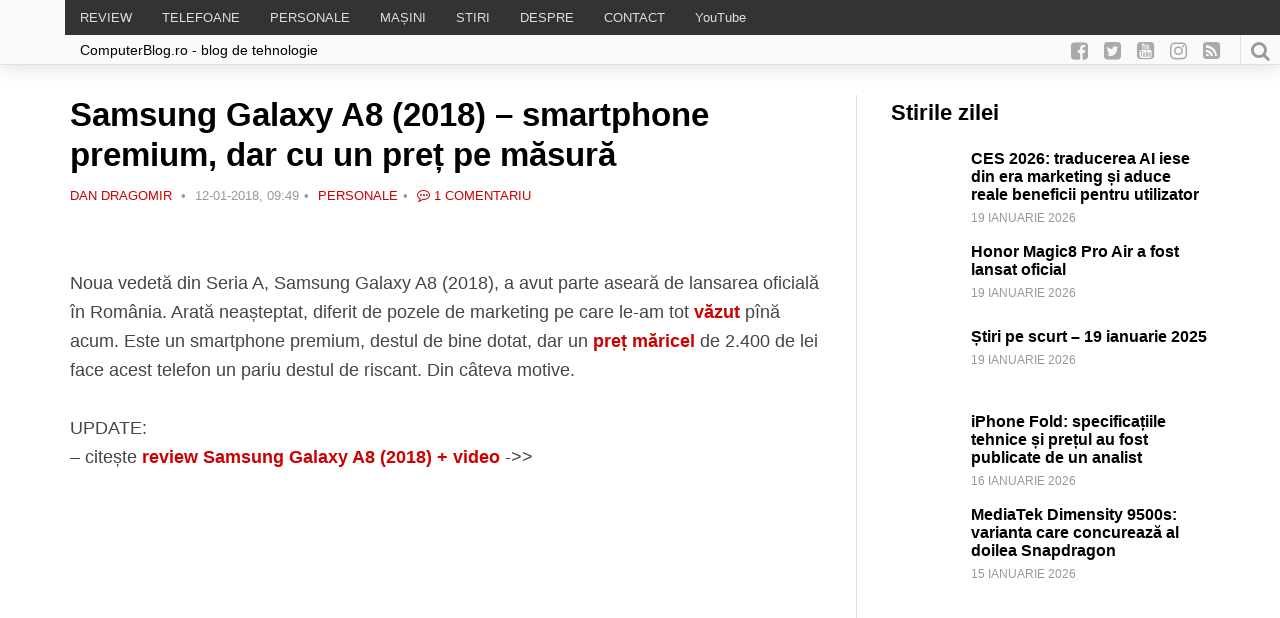

--- FILE ---
content_type: text/html; charset=UTF-8
request_url: https://www.computerblog.ro/dan/samsung-galaxy-a8-2018-pret.html
body_size: 27923
content:
<!DOCTYPE html>
<html dir="ltr" lang="ro-RO" prefix="og: https://ogp.me/ns#">
    <head>
		<meta property="fb:pages" content="141047105953683" />
        <!-- Meta-->
        <!-- ================================================== -->
        <meta charset="UTF-8">
        <meta name="viewport" content="width=device-width, initial-scale=1.0 maximum-scale=1, user-scalable=yes"/>
        <meta name="referrer" content="origin">
	        <!--[if IE]><meta http-equiv='X-UA-Compatible' content='IE=edge,chrome=1'><![endif]-->
        <!-- Title -->
        <!--================================================== -->
        <title>Samsung Galaxy A8 (2018) – smartphone premium, dar cu un preț pe măsură - ComputerBlog.Ro</title>
   		<!-- Title -->
        <!--================================================== -->
        <link rel="pingback" href="https://www.computerblog.ro/xmlrpc.php">
        <link rel="shortcut icon" href="https://www.computerblog.ro/wp-content/themes/default/icons/favicon.ico"/>
        <link rel="apple-touch-icon" sizes="114x114" href="https://www.computerblog.ro/wp-content/themes/default/icons/apple-icon-114x114.png">
        <link rel="apple-touch-icon" sizes="180x180" href="https://www.computerblog.ro/wp-content/themes/default/icons/apple-icon-180x180.png">
        <link rel="icon" type="image/png" sizes="192x192"  href="https://www.computerblog.ro/wp-content/themes/default/icons/android-icon-192x192.png">
        <link rel="manifest" href="https://www.computerblog.ro/wp-content/themes/default/icons/manifest.json">
        <meta property="og:image" content=""/>
        <meta name="msapplication-TileImage" content="https://www.computerblog.ro/wp-content/themes/default/icons/ms-icon-144x144.png">
        <meta name="msapplication-TileColor" content="#445672">  
	    <meta name="yandex-verification" content="4c8cf9934fb9efef" />      
        <meta name="theme-color" content="#445672">
        <meta property="fb:app_id" content="385408595187610" />
        <meta property="fb:admins" content="672686729"/>
        <meta property="fb:admins" content="100000777136079"/>
		<script async src="https://cdn.ampproject.org/v0.js">
        <!-- Scripts-->
        <!--================================================== -->
        <style>
            @import url('https://fonts.googleapis.com/css?family=Montserrat:300,500,700,900|Open+Sans:300,400,600,700|Play:400,700&subset=latin-ext');
        </style> 
		<!-- Global site tag (gtag.js) - Google Analytics -->
<script async src="https://www.googletagmanager.com/gtag/js?id=UA-349055-8"></script>
<script>
  window.dataLayer = window.dataLayer || [];
  function gtag(){dataLayer.push(arguments);}
  gtag('js', new Date());
  gtag('config', 'UA-349055-8');
</script>
        
		<!-- All in One SEO 4.9.3 - aioseo.com -->
	<meta name="description" content="Noua vedetă din Seria A, Samsung Galaxy A8 (2018), a avut parte aseară de lansarea oficială în România. Arată neașteptat, diferit de pozele de marketing pe care le-am tot văzut pînă acum. Este un smartphone premium, destul de bine dotat, dar un preț măricel de 2.400 de lei face acest telefon un pariu destul de" />
	<meta name="robots" content="max-image-preview:large" />
	<meta name="author" content="Dan Dragomir"/>
	<link rel="canonical" href="https://www.computerblog.ro/dan/samsung-galaxy-a8-2018-pret.html" />
	<meta name="generator" content="All in One SEO (AIOSEO) 4.9.3" />
		<meta property="og:locale" content="ro_RO" />
		<meta property="og:site_name" content="ComputerBlog.Ro | Top telefoane: Dan Dragomir scrie un blog de tehnologie: stiri, pareri, teste, telefoane, masini, android, play, telecom si muzica" />
		<meta property="og:type" content="article" />
		<meta property="og:title" content="Samsung Galaxy A8 (2018) – smartphone premium, dar cu un preț pe măsură - ComputerBlog.Ro" />
		<meta property="og:description" content="Noua vedetă din Seria A, Samsung Galaxy A8 (2018), a avut parte aseară de lansarea oficială în România. Arată neașteptat, diferit de pozele de marketing pe care le-am tot văzut pînă acum. Este un smartphone premium, destul de bine dotat, dar un preț măricel de 2.400 de lei face acest telefon un pariu destul de" />
		<meta property="og:url" content="https://www.computerblog.ro/dan/samsung-galaxy-a8-2018-pret.html" />
		<meta property="og:image" content="https://www.computerblog.ro/wp-content/uploads/2018/01/Samsung-Galaxu-A8-2018-12131204128-6_edited-min.jpg" />
		<meta property="og:image:secure_url" content="https://www.computerblog.ro/wp-content/uploads/2018/01/Samsung-Galaxu-A8-2018-12131204128-6_edited-min.jpg" />
		<meta property="og:image:width" content="1062" />
		<meta property="og:image:height" content="522" />
		<meta property="article:published_time" content="2018-01-12T07:49:15+00:00" />
		<meta property="article:modified_time" content="2018-01-26T12:39:10+00:00" />
		<meta property="article:publisher" content="https://www.facebook.com/computerblog.ro/" />
		<meta name="twitter:card" content="summary" />
		<meta name="twitter:site" content="@DanDragomir" />
		<meta name="twitter:title" content="Samsung Galaxy A8 (2018) – smartphone premium, dar cu un preț pe măsură - ComputerBlog.Ro" />
		<meta name="twitter:description" content="Noua vedetă din Seria A, Samsung Galaxy A8 (2018), a avut parte aseară de lansarea oficială în România. Arată neașteptat, diferit de pozele de marketing pe care le-am tot văzut pînă acum. Este un smartphone premium, destul de bine dotat, dar un preț măricel de 2.400 de lei face acest telefon un pariu destul de" />
		<meta name="twitter:creator" content="@DanDragomir" />
		<meta name="twitter:image" content="https://www.computerblog.ro/wp-content/uploads/2018/01/Samsung-Galaxu-A8-2018-12131204128-6_edited-min.jpg" />
		<!-- All in One SEO -->

<link rel='dns-prefetch' href='//www.googletagmanager.com' />

<link rel="alternate" title="oEmbed (JSON)" type="application/json+oembed" href="https://www.computerblog.ro/wp-json/oembed/1.0/embed?url=https%3A%2F%2Fwww.computerblog.ro%2Fdan%2Fsamsung-galaxy-a8-2018-pret.html" />
<link rel="alternate" title="oEmbed (XML)" type="text/xml+oembed" href="https://www.computerblog.ro/wp-json/oembed/1.0/embed?url=https%3A%2F%2Fwww.computerblog.ro%2Fdan%2Fsamsung-galaxy-a8-2018-pret.html&#038;format=xml" />
<style id='wp-img-auto-sizes-contain-inline-css' type='text/css'>
img:is([sizes=auto i],[sizes^="auto," i]){contain-intrinsic-size:3000px 1500px}
/*# sourceURL=wp-img-auto-sizes-contain-inline-css */
</style>
<link rel='stylesheet' id='ts-poll-block-css' href='https://www.computerblog.ro/wp-content/plugins/poll-wp/admin/css/block.css?ver=6.9' type='text/css' media='all' />
<link rel='stylesheet' id='wp-block-library-css' href='https://www.computerblog.ro/wp-includes/css/dist/block-library/style.min.css?ver=6.9' type='text/css' media='all' />
<style id='global-styles-inline-css' type='text/css'>
:root{--wp--preset--aspect-ratio--square: 1;--wp--preset--aspect-ratio--4-3: 4/3;--wp--preset--aspect-ratio--3-4: 3/4;--wp--preset--aspect-ratio--3-2: 3/2;--wp--preset--aspect-ratio--2-3: 2/3;--wp--preset--aspect-ratio--16-9: 16/9;--wp--preset--aspect-ratio--9-16: 9/16;--wp--preset--color--black: #000000;--wp--preset--color--cyan-bluish-gray: #abb8c3;--wp--preset--color--white: #ffffff;--wp--preset--color--pale-pink: #f78da7;--wp--preset--color--vivid-red: #cf2e2e;--wp--preset--color--luminous-vivid-orange: #ff6900;--wp--preset--color--luminous-vivid-amber: #fcb900;--wp--preset--color--light-green-cyan: #7bdcb5;--wp--preset--color--vivid-green-cyan: #00d084;--wp--preset--color--pale-cyan-blue: #8ed1fc;--wp--preset--color--vivid-cyan-blue: #0693e3;--wp--preset--color--vivid-purple: #9b51e0;--wp--preset--gradient--vivid-cyan-blue-to-vivid-purple: linear-gradient(135deg,rgb(6,147,227) 0%,rgb(155,81,224) 100%);--wp--preset--gradient--light-green-cyan-to-vivid-green-cyan: linear-gradient(135deg,rgb(122,220,180) 0%,rgb(0,208,130) 100%);--wp--preset--gradient--luminous-vivid-amber-to-luminous-vivid-orange: linear-gradient(135deg,rgb(252,185,0) 0%,rgb(255,105,0) 100%);--wp--preset--gradient--luminous-vivid-orange-to-vivid-red: linear-gradient(135deg,rgb(255,105,0) 0%,rgb(207,46,46) 100%);--wp--preset--gradient--very-light-gray-to-cyan-bluish-gray: linear-gradient(135deg,rgb(238,238,238) 0%,rgb(169,184,195) 100%);--wp--preset--gradient--cool-to-warm-spectrum: linear-gradient(135deg,rgb(74,234,220) 0%,rgb(151,120,209) 20%,rgb(207,42,186) 40%,rgb(238,44,130) 60%,rgb(251,105,98) 80%,rgb(254,248,76) 100%);--wp--preset--gradient--blush-light-purple: linear-gradient(135deg,rgb(255,206,236) 0%,rgb(152,150,240) 100%);--wp--preset--gradient--blush-bordeaux: linear-gradient(135deg,rgb(254,205,165) 0%,rgb(254,45,45) 50%,rgb(107,0,62) 100%);--wp--preset--gradient--luminous-dusk: linear-gradient(135deg,rgb(255,203,112) 0%,rgb(199,81,192) 50%,rgb(65,88,208) 100%);--wp--preset--gradient--pale-ocean: linear-gradient(135deg,rgb(255,245,203) 0%,rgb(182,227,212) 50%,rgb(51,167,181) 100%);--wp--preset--gradient--electric-grass: linear-gradient(135deg,rgb(202,248,128) 0%,rgb(113,206,126) 100%);--wp--preset--gradient--midnight: linear-gradient(135deg,rgb(2,3,129) 0%,rgb(40,116,252) 100%);--wp--preset--font-size--small: 13px;--wp--preset--font-size--medium: 20px;--wp--preset--font-size--large: 36px;--wp--preset--font-size--x-large: 42px;--wp--preset--spacing--20: 0.44rem;--wp--preset--spacing--30: 0.67rem;--wp--preset--spacing--40: 1rem;--wp--preset--spacing--50: 1.5rem;--wp--preset--spacing--60: 2.25rem;--wp--preset--spacing--70: 3.38rem;--wp--preset--spacing--80: 5.06rem;--wp--preset--shadow--natural: 6px 6px 9px rgba(0, 0, 0, 0.2);--wp--preset--shadow--deep: 12px 12px 50px rgba(0, 0, 0, 0.4);--wp--preset--shadow--sharp: 6px 6px 0px rgba(0, 0, 0, 0.2);--wp--preset--shadow--outlined: 6px 6px 0px -3px rgb(255, 255, 255), 6px 6px rgb(0, 0, 0);--wp--preset--shadow--crisp: 6px 6px 0px rgb(0, 0, 0);}:where(.is-layout-flex){gap: 0.5em;}:where(.is-layout-grid){gap: 0.5em;}body .is-layout-flex{display: flex;}.is-layout-flex{flex-wrap: wrap;align-items: center;}.is-layout-flex > :is(*, div){margin: 0;}body .is-layout-grid{display: grid;}.is-layout-grid > :is(*, div){margin: 0;}:where(.wp-block-columns.is-layout-flex){gap: 2em;}:where(.wp-block-columns.is-layout-grid){gap: 2em;}:where(.wp-block-post-template.is-layout-flex){gap: 1.25em;}:where(.wp-block-post-template.is-layout-grid){gap: 1.25em;}.has-black-color{color: var(--wp--preset--color--black) !important;}.has-cyan-bluish-gray-color{color: var(--wp--preset--color--cyan-bluish-gray) !important;}.has-white-color{color: var(--wp--preset--color--white) !important;}.has-pale-pink-color{color: var(--wp--preset--color--pale-pink) !important;}.has-vivid-red-color{color: var(--wp--preset--color--vivid-red) !important;}.has-luminous-vivid-orange-color{color: var(--wp--preset--color--luminous-vivid-orange) !important;}.has-luminous-vivid-amber-color{color: var(--wp--preset--color--luminous-vivid-amber) !important;}.has-light-green-cyan-color{color: var(--wp--preset--color--light-green-cyan) !important;}.has-vivid-green-cyan-color{color: var(--wp--preset--color--vivid-green-cyan) !important;}.has-pale-cyan-blue-color{color: var(--wp--preset--color--pale-cyan-blue) !important;}.has-vivid-cyan-blue-color{color: var(--wp--preset--color--vivid-cyan-blue) !important;}.has-vivid-purple-color{color: var(--wp--preset--color--vivid-purple) !important;}.has-black-background-color{background-color: var(--wp--preset--color--black) !important;}.has-cyan-bluish-gray-background-color{background-color: var(--wp--preset--color--cyan-bluish-gray) !important;}.has-white-background-color{background-color: var(--wp--preset--color--white) !important;}.has-pale-pink-background-color{background-color: var(--wp--preset--color--pale-pink) !important;}.has-vivid-red-background-color{background-color: var(--wp--preset--color--vivid-red) !important;}.has-luminous-vivid-orange-background-color{background-color: var(--wp--preset--color--luminous-vivid-orange) !important;}.has-luminous-vivid-amber-background-color{background-color: var(--wp--preset--color--luminous-vivid-amber) !important;}.has-light-green-cyan-background-color{background-color: var(--wp--preset--color--light-green-cyan) !important;}.has-vivid-green-cyan-background-color{background-color: var(--wp--preset--color--vivid-green-cyan) !important;}.has-pale-cyan-blue-background-color{background-color: var(--wp--preset--color--pale-cyan-blue) !important;}.has-vivid-cyan-blue-background-color{background-color: var(--wp--preset--color--vivid-cyan-blue) !important;}.has-vivid-purple-background-color{background-color: var(--wp--preset--color--vivid-purple) !important;}.has-black-border-color{border-color: var(--wp--preset--color--black) !important;}.has-cyan-bluish-gray-border-color{border-color: var(--wp--preset--color--cyan-bluish-gray) !important;}.has-white-border-color{border-color: var(--wp--preset--color--white) !important;}.has-pale-pink-border-color{border-color: var(--wp--preset--color--pale-pink) !important;}.has-vivid-red-border-color{border-color: var(--wp--preset--color--vivid-red) !important;}.has-luminous-vivid-orange-border-color{border-color: var(--wp--preset--color--luminous-vivid-orange) !important;}.has-luminous-vivid-amber-border-color{border-color: var(--wp--preset--color--luminous-vivid-amber) !important;}.has-light-green-cyan-border-color{border-color: var(--wp--preset--color--light-green-cyan) !important;}.has-vivid-green-cyan-border-color{border-color: var(--wp--preset--color--vivid-green-cyan) !important;}.has-pale-cyan-blue-border-color{border-color: var(--wp--preset--color--pale-cyan-blue) !important;}.has-vivid-cyan-blue-border-color{border-color: var(--wp--preset--color--vivid-cyan-blue) !important;}.has-vivid-purple-border-color{border-color: var(--wp--preset--color--vivid-purple) !important;}.has-vivid-cyan-blue-to-vivid-purple-gradient-background{background: var(--wp--preset--gradient--vivid-cyan-blue-to-vivid-purple) !important;}.has-light-green-cyan-to-vivid-green-cyan-gradient-background{background: var(--wp--preset--gradient--light-green-cyan-to-vivid-green-cyan) !important;}.has-luminous-vivid-amber-to-luminous-vivid-orange-gradient-background{background: var(--wp--preset--gradient--luminous-vivid-amber-to-luminous-vivid-orange) !important;}.has-luminous-vivid-orange-to-vivid-red-gradient-background{background: var(--wp--preset--gradient--luminous-vivid-orange-to-vivid-red) !important;}.has-very-light-gray-to-cyan-bluish-gray-gradient-background{background: var(--wp--preset--gradient--very-light-gray-to-cyan-bluish-gray) !important;}.has-cool-to-warm-spectrum-gradient-background{background: var(--wp--preset--gradient--cool-to-warm-spectrum) !important;}.has-blush-light-purple-gradient-background{background: var(--wp--preset--gradient--blush-light-purple) !important;}.has-blush-bordeaux-gradient-background{background: var(--wp--preset--gradient--blush-bordeaux) !important;}.has-luminous-dusk-gradient-background{background: var(--wp--preset--gradient--luminous-dusk) !important;}.has-pale-ocean-gradient-background{background: var(--wp--preset--gradient--pale-ocean) !important;}.has-electric-grass-gradient-background{background: var(--wp--preset--gradient--electric-grass) !important;}.has-midnight-gradient-background{background: var(--wp--preset--gradient--midnight) !important;}.has-small-font-size{font-size: var(--wp--preset--font-size--small) !important;}.has-medium-font-size{font-size: var(--wp--preset--font-size--medium) !important;}.has-large-font-size{font-size: var(--wp--preset--font-size--large) !important;}.has-x-large-font-size{font-size: var(--wp--preset--font-size--x-large) !important;}
/*# sourceURL=global-styles-inline-css */
</style>

<style id='classic-theme-styles-inline-css' type='text/css'>
/*! This file is auto-generated */
.wp-block-button__link{color:#fff;background-color:#32373c;border-radius:9999px;box-shadow:none;text-decoration:none;padding:calc(.667em + 2px) calc(1.333em + 2px);font-size:1.125em}.wp-block-file__button{background:#32373c;color:#fff;text-decoration:none}
/*# sourceURL=/wp-includes/css/classic-themes.min.css */
</style>
<link rel='stylesheet' id='bbp-default-css' href='https://www.computerblog.ro/wp-content/plugins/bbpress/templates/default/css/bbpress.min.css?ver=2.6.14' type='text/css' media='all' />
<link rel='stylesheet' id='wpa-css-css' href='https://www.computerblog.ro/wp-content/plugins/honeypot/includes/css/wpa.css?ver=2.3.04' type='text/css' media='all' />
<link rel='stylesheet' id='ts-poll-public-css' href='https://www.computerblog.ro/wp-content/plugins/poll-wp/public/css/ts_poll-public.css?ver=2.5.4' type='text/css' media='all' />
<link rel='stylesheet' id='ts-poll-fonts-css' href='https://www.computerblog.ro/wp-content/plugins/poll-wp/fonts/ts_poll-fonts.css?ver=2.5.4' type='text/css' media='all' />
<link rel='stylesheet' id='toc-screen-css' href='https://www.computerblog.ro/wp-content/plugins/table-of-contents-plus/screen.min.css?ver=2411.1' type='text/css' media='all' />
<link rel='stylesheet' id='bsp-css' href='https://www.computerblog.ro/wp-content/plugins/bbp-style-pack/css/bspstyle.css?ver=1765170655' type='text/css' media='screen' />
<link rel='stylesheet' id='dashicons-css' href='https://www.computerblog.ro/wp-includes/css/dashicons.min.css?ver=6.9' type='text/css' media='all' />
<link rel='stylesheet' id='square-style-css' href='https://www.computerblog.ro/wp-content/themes/default/style.css?ver=all' type='text/css' media='all' />
<link rel='stylesheet' id='slb_core-css' href='https://www.computerblog.ro/wp-content/plugins/simple-lightbox/client/css/app.css?ver=2.9.4' type='text/css' media='all' />
<link rel='stylesheet' id='tablepress-default-css' href='https://www.computerblog.ro/wp-content/plugins/tablepress/css/build/default.css?ver=3.2.6' type='text/css' media='all' />
<link rel='stylesheet' id='moove_gdpr_frontend-css' href='https://www.computerblog.ro/wp-content/plugins/gdpr-cookie-compliance/dist/styles/gdpr-main.css?ver=5.0.9' type='text/css' media='all' />
<style id='moove_gdpr_frontend-inline-css' type='text/css'>
#moove_gdpr_cookie_modal,#moove_gdpr_cookie_info_bar,.gdpr_cookie_settings_shortcode_content{font-family:&#039;Nunito&#039;,sans-serif}#moove_gdpr_save_popup_settings_button{background-color:#373737;color:#fff}#moove_gdpr_save_popup_settings_button:hover{background-color:#000}#moove_gdpr_cookie_info_bar .moove-gdpr-info-bar-container .moove-gdpr-info-bar-content a.mgbutton,#moove_gdpr_cookie_info_bar .moove-gdpr-info-bar-container .moove-gdpr-info-bar-content button.mgbutton{background-color:#a10c2e}#moove_gdpr_cookie_modal .moove-gdpr-modal-content .moove-gdpr-modal-footer-content .moove-gdpr-button-holder a.mgbutton,#moove_gdpr_cookie_modal .moove-gdpr-modal-content .moove-gdpr-modal-footer-content .moove-gdpr-button-holder button.mgbutton,.gdpr_cookie_settings_shortcode_content .gdpr-shr-button.button-green{background-color:#a10c2e;border-color:#a10c2e}#moove_gdpr_cookie_modal .moove-gdpr-modal-content .moove-gdpr-modal-footer-content .moove-gdpr-button-holder a.mgbutton:hover,#moove_gdpr_cookie_modal .moove-gdpr-modal-content .moove-gdpr-modal-footer-content .moove-gdpr-button-holder button.mgbutton:hover,.gdpr_cookie_settings_shortcode_content .gdpr-shr-button.button-green:hover{background-color:#fff;color:#a10c2e}#moove_gdpr_cookie_modal .moove-gdpr-modal-content .moove-gdpr-modal-close i,#moove_gdpr_cookie_modal .moove-gdpr-modal-content .moove-gdpr-modal-close span.gdpr-icon{background-color:#a10c2e;border:1px solid #a10c2e}#moove_gdpr_cookie_info_bar span.moove-gdpr-infobar-allow-all.focus-g,#moove_gdpr_cookie_info_bar span.moove-gdpr-infobar-allow-all:focus,#moove_gdpr_cookie_info_bar button.moove-gdpr-infobar-allow-all.focus-g,#moove_gdpr_cookie_info_bar button.moove-gdpr-infobar-allow-all:focus,#moove_gdpr_cookie_info_bar span.moove-gdpr-infobar-reject-btn.focus-g,#moove_gdpr_cookie_info_bar span.moove-gdpr-infobar-reject-btn:focus,#moove_gdpr_cookie_info_bar button.moove-gdpr-infobar-reject-btn.focus-g,#moove_gdpr_cookie_info_bar button.moove-gdpr-infobar-reject-btn:focus,#moove_gdpr_cookie_info_bar span.change-settings-button.focus-g,#moove_gdpr_cookie_info_bar span.change-settings-button:focus,#moove_gdpr_cookie_info_bar button.change-settings-button.focus-g,#moove_gdpr_cookie_info_bar button.change-settings-button:focus{-webkit-box-shadow:0 0 1px 3px #a10c2e;-moz-box-shadow:0 0 1px 3px #a10c2e;box-shadow:0 0 1px 3px #a10c2e}#moove_gdpr_cookie_modal .moove-gdpr-modal-content .moove-gdpr-modal-close i:hover,#moove_gdpr_cookie_modal .moove-gdpr-modal-content .moove-gdpr-modal-close span.gdpr-icon:hover,#moove_gdpr_cookie_info_bar span[data-href]>u.change-settings-button{color:#a10c2e}#moove_gdpr_cookie_modal .moove-gdpr-modal-content .moove-gdpr-modal-left-content #moove-gdpr-menu li.menu-item-selected a span.gdpr-icon,#moove_gdpr_cookie_modal .moove-gdpr-modal-content .moove-gdpr-modal-left-content #moove-gdpr-menu li.menu-item-selected button span.gdpr-icon{color:inherit}#moove_gdpr_cookie_modal .moove-gdpr-modal-content .moove-gdpr-modal-left-content #moove-gdpr-menu li a span.gdpr-icon,#moove_gdpr_cookie_modal .moove-gdpr-modal-content .moove-gdpr-modal-left-content #moove-gdpr-menu li button span.gdpr-icon{color:inherit}#moove_gdpr_cookie_modal .gdpr-acc-link{line-height:0;font-size:0;color:transparent;position:absolute}#moove_gdpr_cookie_modal .moove-gdpr-modal-content .moove-gdpr-modal-close:hover i,#moove_gdpr_cookie_modal .moove-gdpr-modal-content .moove-gdpr-modal-left-content #moove-gdpr-menu li a,#moove_gdpr_cookie_modal .moove-gdpr-modal-content .moove-gdpr-modal-left-content #moove-gdpr-menu li button,#moove_gdpr_cookie_modal .moove-gdpr-modal-content .moove-gdpr-modal-left-content #moove-gdpr-menu li button i,#moove_gdpr_cookie_modal .moove-gdpr-modal-content .moove-gdpr-modal-left-content #moove-gdpr-menu li a i,#moove_gdpr_cookie_modal .moove-gdpr-modal-content .moove-gdpr-tab-main .moove-gdpr-tab-main-content a:hover,#moove_gdpr_cookie_info_bar.moove-gdpr-dark-scheme .moove-gdpr-info-bar-container .moove-gdpr-info-bar-content a.mgbutton:hover,#moove_gdpr_cookie_info_bar.moove-gdpr-dark-scheme .moove-gdpr-info-bar-container .moove-gdpr-info-bar-content button.mgbutton:hover,#moove_gdpr_cookie_info_bar.moove-gdpr-dark-scheme .moove-gdpr-info-bar-container .moove-gdpr-info-bar-content a:hover,#moove_gdpr_cookie_info_bar.moove-gdpr-dark-scheme .moove-gdpr-info-bar-container .moove-gdpr-info-bar-content button:hover,#moove_gdpr_cookie_info_bar.moove-gdpr-dark-scheme .moove-gdpr-info-bar-container .moove-gdpr-info-bar-content span.change-settings-button:hover,#moove_gdpr_cookie_info_bar.moove-gdpr-dark-scheme .moove-gdpr-info-bar-container .moove-gdpr-info-bar-content button.change-settings-button:hover,#moove_gdpr_cookie_info_bar.moove-gdpr-dark-scheme .moove-gdpr-info-bar-container .moove-gdpr-info-bar-content u.change-settings-button:hover,#moove_gdpr_cookie_info_bar span[data-href]>u.change-settings-button,#moove_gdpr_cookie_info_bar.moove-gdpr-dark-scheme .moove-gdpr-info-bar-container .moove-gdpr-info-bar-content a.mgbutton.focus-g,#moove_gdpr_cookie_info_bar.moove-gdpr-dark-scheme .moove-gdpr-info-bar-container .moove-gdpr-info-bar-content button.mgbutton.focus-g,#moove_gdpr_cookie_info_bar.moove-gdpr-dark-scheme .moove-gdpr-info-bar-container .moove-gdpr-info-bar-content a.focus-g,#moove_gdpr_cookie_info_bar.moove-gdpr-dark-scheme .moove-gdpr-info-bar-container .moove-gdpr-info-bar-content button.focus-g,#moove_gdpr_cookie_info_bar.moove-gdpr-dark-scheme .moove-gdpr-info-bar-container .moove-gdpr-info-bar-content a.mgbutton:focus,#moove_gdpr_cookie_info_bar.moove-gdpr-dark-scheme .moove-gdpr-info-bar-container .moove-gdpr-info-bar-content button.mgbutton:focus,#moove_gdpr_cookie_info_bar.moove-gdpr-dark-scheme .moove-gdpr-info-bar-container .moove-gdpr-info-bar-content a:focus,#moove_gdpr_cookie_info_bar.moove-gdpr-dark-scheme .moove-gdpr-info-bar-container .moove-gdpr-info-bar-content button:focus,#moove_gdpr_cookie_info_bar.moove-gdpr-dark-scheme .moove-gdpr-info-bar-container .moove-gdpr-info-bar-content span.change-settings-button.focus-g,span.change-settings-button:focus,button.change-settings-button.focus-g,button.change-settings-button:focus,#moove_gdpr_cookie_info_bar.moove-gdpr-dark-scheme .moove-gdpr-info-bar-container .moove-gdpr-info-bar-content u.change-settings-button.focus-g,#moove_gdpr_cookie_info_bar.moove-gdpr-dark-scheme .moove-gdpr-info-bar-container .moove-gdpr-info-bar-content u.change-settings-button:focus{color:#a10c2e}#moove_gdpr_cookie_modal .moove-gdpr-branding.focus-g span,#moove_gdpr_cookie_modal .moove-gdpr-modal-content .moove-gdpr-tab-main a.focus-g,#moove_gdpr_cookie_modal .moove-gdpr-modal-content .moove-gdpr-tab-main .gdpr-cd-details-toggle.focus-g{color:#a10c2e}#moove_gdpr_cookie_modal.gdpr_lightbox-hide{display:none}
/*# sourceURL=moove_gdpr_frontend-inline-css */
</style>
<script type="text/javascript" src="https://www.computerblog.ro/wp-content/themes/default/js/jquery.js?ver=1" id="jquery-js"></script>
<script type="text/javascript" src="https://www.computerblog.ro/wp-content/plugins/poll-wp/public/js/vue.js?ver=2.5.4" id="ts-poll-vue-js"></script>
<script type="text/javascript" id="ts-poll-public-js-extra">
/* <![CDATA[ */
var tsPollData = {"root_url":"https://www.computerblog.ro/wp-json/","nonce":"296182ce23"};
//# sourceURL=ts-poll-public-js-extra
/* ]]> */
</script>
<script type="text/javascript" src="https://www.computerblog.ro/wp-content/plugins/poll-wp/public/js/ts_poll-public.js?ver=2.5.4" id="ts-poll-public-js"></script>

<!-- Google tag (gtag.js) snippet added by Site Kit -->
<!-- Google Analytics snippet added by Site Kit -->
<script type="text/javascript" src="https://www.googletagmanager.com/gtag/js?id=GT-MBTLJ7J" id="google_gtagjs-js" async></script>
<script type="text/javascript" id="google_gtagjs-js-after">
/* <![CDATA[ */
window.dataLayer = window.dataLayer || [];function gtag(){dataLayer.push(arguments);}
gtag("set","linker",{"domains":["www.computerblog.ro"]});
gtag("js", new Date());
gtag("set", "developer_id.dZTNiMT", true);
gtag("config", "GT-MBTLJ7J");
//# sourceURL=google_gtagjs-js-after
/* ]]> */
</script>
<link rel="https://api.w.org/" href="https://www.computerblog.ro/wp-json/" /><link rel="alternate" title="JSON" type="application/json" href="https://www.computerblog.ro/wp-json/wp/v2/posts/286338" /><link rel='shortlink' href='https://www.computerblog.ro/?p=286338' />
<meta name="generator" content="Site Kit by Google 1.170.0" />

<script type="application/ld+json" class="saswp-schema-markup-output">
[{"@context":"https:\/\/schema.org\/","@graph":[{"@context":"https:\/\/schema.org\/","@type":"SiteNavigationElement","@id":"https:\/\/www.computerblog.ro\/#review","name":"REVIEW","url":"https:\/\/www.computerblog.ro\/.\/review"},{"@context":"https:\/\/schema.org\/","@type":"SiteNavigationElement","@id":"https:\/\/www.computerblog.ro\/#telefoane","name":"TELEFOANE","url":"https:\/\/www.computerblog.ro\/.\/telefoane"},{"@context":"https:\/\/schema.org\/","@type":"SiteNavigationElement","@id":"https:\/\/www.computerblog.ro\/#personale","name":"PERSONALE","url":"https:\/\/www.computerblog.ro\/.\/dan"},{"@context":"https:\/\/schema.org\/","@type":"SiteNavigationElement","@id":"https:\/\/www.computerblog.ro\/#masini","name":"MA\u0218INI","url":"https:\/\/www.computerblog.ro\/despre\/masini"},{"@context":"https:\/\/schema.org\/","@type":"SiteNavigationElement","@id":"https:\/\/www.computerblog.ro\/#stiri","name":"STIRI","url":"https:\/\/www.computerblog.ro\/.\/stiri"},{"@context":"https:\/\/schema.org\/","@type":"SiteNavigationElement","@id":"https:\/\/www.computerblog.ro\/#despre","name":"DESPRE","url":"https:\/\/www.computerblog.ro\/despre-dragomir"},{"@context":"https:\/\/schema.org\/","@type":"SiteNavigationElement","@id":"https:\/\/www.computerblog.ro\/#contact","name":"CONTACT","url":"https:\/\/www.computerblog.ro\/contact"},{"@context":"https:\/\/schema.org\/","@type":"SiteNavigationElement","@id":"https:\/\/www.computerblog.ro\/#youtube","name":"YouTube","url":"https:\/\/www.computerblog.ro\/youtube-video"}]},

{"@context":"https:\/\/schema.org\/","@type":"BreadcrumbList","@id":"https:\/\/www.computerblog.ro\/dan\/samsung-galaxy-a8-2018-pret.html#breadcrumb","itemListElement":[{"@type":"ListItem","position":1,"item":{"@id":"https:\/\/www.computerblog.ro","name":"ComputerBlog.Ro"}},{"@type":"ListItem","position":2,"item":{"@id":"https:\/\/www.computerblog.ro\/.\/dan","name":"Personale"}},{"@type":"ListItem","position":3,"item":{"@id":"https:\/\/www.computerblog.ro\/dan\/samsung-galaxy-a8-2018-pret.html","name":"Samsung Galaxy A8 (2018) &#8211; smartphone premium, dar cu un pre\u021b pe m\u0103sur\u0103"}}]},

{"@context":"https:\/\/schema.org\/","@type":"Article","@id":"https:\/\/www.computerblog.ro\/dan\/samsung-galaxy-a8-2018-pret.html#Article","url":"https:\/\/www.computerblog.ro\/dan\/samsung-galaxy-a8-2018-pret.html","inLanguage":"ro-RO","mainEntityOfPage":"https:\/\/www.computerblog.ro\/dan\/samsung-galaxy-a8-2018-pret.html","headline":"Samsung Galaxy A8 (2018) &#8211; smartphone premium, dar cu un pre\u021b pe m\u0103sur\u0103","description":"Noua vedet\u0103 din Seria A, Samsung Galaxy A8 (2018), a avut parte asear\u0103 de lansarea oficial\u0103 \u00een Rom\u00e2nia. Arat\u0103 nea\u0219teptat, diferit de pozele de marketing pe care le-am tot v\u0103zut p\u00een\u0103 acum. Este un smartphone premium, destul de bine dotat, dar un pre\u021b m\u0103ricel de 2.400 de lei face acest telefon un pariu destul de","articleBody":"Noua vedet\u0103 din Seria A, Samsung Galaxy A8 (2018), a avut parte asear\u0103 de lansarea oficial\u0103 \u00een Rom\u00e2nia. Arat\u0103 nea\u0219teptat, diferit de pozele de marketing pe care le-am tot v\u0103zut p\u00een\u0103 acum. Este un smartphone premium, destul de bine dotat, dar un pre\u021b m\u0103ricel de 2.400 de lei face acest telefon un pariu destul de riscant. Din c\u00e2teva motive.     UPDATE:  - cite\u0219te review Samsung Galaxy A8 (2018) + video ->>      Detalii tehnice  Ecran: 5.6-inch FHD+ (2220x1080 pixeli) Super AMOLED  Procesor: Exynos 7885 (octa-core 2x2.2GHz Cortex A73 + 6x 1.6GHz Cortex A53)  RAM: 4GB  Stocare: 32GB  Camer\u0103: 16 megapixeli F\/1.7  Selfie: dual camera 16 megapixeli \/ 8 megapixeli F\/1.9  Dimensiuni: 149.2 x 70.6 x 8.4 mm, 172g  Baterie: 3000mAh + Fast Charging  Sistem de operare: Android 7.1.1  Conectivitate: WiFi, NFC, Bluetooth 5.0, USB Type-C, localizare,  Pre\u021b: 2.400 lei  Samsung Galaxy A8 (2018)  Sunt dou\u0103 gre\u0219eli pe care le face Samsung din punctul meu de vedere personal. \u00cent\u00e2i c\u0103 nu au vorbit deloc despre A3 \/ A5 \/ A7, care sunt telefoane super-populare \u0219i sincer nu cred c\u0103 pot renun\u021ba de tot la ele. Nu \u0219tim nimic oficial, s-a tot speculat c\u0103 A8 \u00eenlocuie\u0219te A5 \/ A7, dar oamenii c\u0103utau masiv A3 pentru pre\u021b, iar Samsung mereu lansa \u00een ianuarie noua genera\u021bie. Dac\u0103 au renun\u021bat de tot la moddelele mai ieftine, o s\u0103 revin\u0103 probabil asupra deciziei foarte rapid. A doua gre\u0219eal\u0103 este pozi\u021bionarea la 2.400 de lei. Galaxy A8 este un smartphone premium, bun, dar la 2.500 de lei cumperi un flagship \"adev\u0103rat\". Majoritatea telefoanelor concurente au procesor mai bun, au camere foto duale pe spate, nu pentru selfie \u0219i a\u0219a mai departe. Asta nu \u00eenseamn\u0103 c\u0103 A8 nu este bun, este. Doar c\u0103 are de-a face cu o competi\u021bie foarte dur\u0103. Numai dac\u0103 men\u021bionez OnePlus sau Xiaomi, ne d\u0103m seama c\u0103 nu are sens acest nivel de pre\u021b.    Avantajele Samsung Galaxy A8 (2018) exist\u0103. Terminalul este foarte bine lucrat \u0219i arat\u0103 a telefon premium. Are ecran cu marginile relativ sub\u021biri, nu este \u00een genul Galaxy S, dar arat\u0103 ok. Marginile sunt metalice \u0219i arat\u0103 foarte bine, dar pe spate este un soi de plastic sau sticl\u0103 cu reflexii ciudate, nu m-a \u00eenc\u00e2ntat foarte tare. Bine, nu arat\u0103 a telefon ieftin, cum f\u0103ceau Samsung pe vremuri.    Ecranul de 5.6 inch FHD+ adic\u0103 2220x1080 pixeli are formatul 18.5:9 ca la Galaxy S8, adic\u0103 ve\u021bi vedea filmele \u0219i aplica\u021biile aproximativ la fel ca pe v\u00e2rfurile de gam\u0103 de la Samsung. Este un display bun cu toate caracteristicile de top ale produc\u0103torului sud-coreean. Acum majoritatea aplica\u021biilor pot rula pe tot ecranul complet, s-au rezolvat problemele de anul trecut.    Procesorul este decent, \u00een sf\u00e2r\u0219it au renun\u021bat la modelele mediocre dotate doar cu nuclee economice. De data asta au dou\u0103 nuclee puternice, Cortex-A73 la 2.2 GHz, care dau un scor total bun la testele de performan\u021b\u0103 \u0219i asigur\u0103 o experien\u021b\u0103 bun\u0103. Alte \u0219ase nuclee economice, Cortex-A53 la 1.6GHz asigur\u0103 c\u0103 telefonul func\u021bioneaz\u0103 cu minim de consum energetic. Este un compromis \u00eentre performan\u021b\u0103 \u0219i autonomie, are \u0219i putere c\u00e2nd trebuie, dar are \u0219i autonomie extins\u0103 c\u00e2nd este nevoie. Nu pricep de ce Samsung nu comunic\u0103 mai intens despre acest procesor Exynos 7885  Octa. Pe scurt, experien\u021ba cu acest model este peste orice telelfon mid-range de la orice produc\u0103tor. E p\u0103cat c\u0103 au pus Android 7.1.1, dar probabil s-au temut s\u0103 nu creeze un competitor pentru modelul de top \u0219i s\u0103 nu r\u0103m\u00e2n\u0103 cu S9 nev\u00e2ndut anul \u0103sta.    M-a\u0219 risca s\u0103 ghicesc c\u0103 Samsung a f\u0103cut aceast\u0103 lansare tocmai pentru a ataca modelele de la concuren\u021bii principali care au pre\u021buri pe la 2.500 de lei. A dat telefonului \u0219i ni\u0219te atuuri, dar \u0219i ni\u0219te minusuri, a\u0219a c\u0103 per-total unii o s\u0103-l cumpere \u00een detrimentul altor branduri. Mi s-a \u00eent\u00e2mplat s\u0103 recomand oamenilor modelul flagship, pentru puterea de procesare, dar oamenii mi-au zis c\u0103 autonomia e prea slab\u0103 \u0219i c\u0103 preferau un model mai slab, dar cu autonomie mai mare. Ei bine, acum exist\u0103 acest compromis.    Alt atuu pentru Samsung Galaxy A8 (2018) este camera foto dual\u0103 pentru selfie, care permite realizarea de portrete cu background-ul blurat (efect bokeh) \u0219i multe alte astfel de func\u021bii extrem de apreciate de cei tineri. De asemenea, camera foto de pe spate este destul de bun\u0103, pare s\u0103 fie similar\u0103 cu cea de pe Galaxy S8, plus modurile speciale Samsung, de tipul Food. Evident este foarte bun la filmare \u0219i are \u0219i stabilizare a imaginii integrat\u0103, a\u0219a c\u0103 toate vor ar\u0103ta mai bine.    Galaxy A8 (2018) este protejat la ap\u0103 \u0219i praf cu un certificat IP68. St\u0103 foarte pl\u0103cut \u00een m\u00e2n\u0103 \u0219i are ecran Always-On. A\u0219 mai men\u021biona c\u0103 suport\u0103 carduri de memorie p\u00een\u0103 la 256GB, mi se pare esen\u021bial azi s\u0103 extinzi stocarea telefonului.    Noul model Samsung este primul telefon mai accesibil dec\u00e2t telefoanele de top compatibil cu Gear VR \u0219i jocurile \u0219i aplica\u021biile VR dezvoltate de Samsung \u0219i Oculus pentru acest sistem. Nu am prea auzit pe nimeni s\u0103 fie mare fan al Gear VR, ochelarii mei sunt prin debara, nefolosi\u021bi de mult timp. Totu\u0219i, poate \u00een timp vor ap\u0103rea \u0219i jocuri \u0219i aplica\u021bii mai interesante, care s\u0103 ne \u021bin\u0103 cu casca pe cap.    R\u0103m\u00e2ne de discutat cum spuneam doar pre\u021bul. Chiar dac\u0103 este un telefon ultra-modern, la 2.400 de lei este destul de scump. Sunt \u00een mode sigur telefoane v\u00e2rf de gam\u0103 care acum sunt disponibile la acest pre\u021b, iar asta \u00eenseamn\u0103 performan\u021b\u0103 mai mare, ecrane mai bune, camere foto de top. Va fi tot mai greu pentru consumatorul obi\u0219nuit s\u0103 aleag\u0103 un telefon care \u00eentr-adev\u0103r s\u0103 i se potriveasc\u0103.  Galerie foto  ","keywords":"lansarea, Samsung, Samsung Galaxy, smartphone, ","datePublished":"2018-01-12T09:49:15+02:00","dateModified":"2018-01-26T14:39:10+02:00","author":{"@type":"Person","name":"Dan Dragomir","url":"https:\/\/www.computerblog.ro\/despre-dragomir","sameAs":["https:\/\/www.computerblog.ro\/despre-dragomir","https:\/\/www.facebook.com\/dan.dragomir\/","dandragomir"],"image":{"@type":"ImageObject","url":"https:\/\/secure.gravatar.com\/avatar\/ec8894cded01ea3bc324c5a54996e2728628f8d1f53600dd254eb5e30a593c76?s=96&d=wavatar&r=g","height":96,"width":96}},"editor":{"@type":"Person","name":"Dan Dragomir","url":"https:\/\/www.computerblog.ro\/despre-dragomir","sameAs":["https:\/\/www.computerblog.ro\/despre-dragomir","https:\/\/www.facebook.com\/dan.dragomir\/","dandragomir"],"image":{"@type":"ImageObject","url":"https:\/\/secure.gravatar.com\/avatar\/ec8894cded01ea3bc324c5a54996e2728628f8d1f53600dd254eb5e30a593c76?s=96&d=wavatar&r=g","height":96,"width":96}},"publisher":{"@type":"Organization","name":"ComputerBlog.ro","url":"https:\/\/www.computerblog.ro","logo":{"@type":"ImageObject","url":"https:\/\/www.computerblog.ro\/wp-content\/uploads\/2025\/04\/logo-1.png","width":410,"height":410}},"comment":[{"@type":"Comment","id":"https:\/\/www.computerblog.ro\/dan\/samsung-galaxy-a8-2018-pret.html#comment-293885","dateCreated":"2018-01-14T11:52:42+02:00","description":"\u021ain\u00e2nd cont c\u0103 51% din popula\u021bia glubului sunt femei , femei care sunt interesate se cum arat\u0103 un telefon \u0219i de camera de selfie, cred c\u0103 o sa aib\u0103 succes. eu ,tu \u0219i \u00eenc\u0103 10 % din pasiona\u021bii de tehnologie vom compara \u00eentotdeauna detaliile tehnice, restul nu vor \u0219tii ce s\u0103 compare \u0219i vor alege brandul. Eu am ajuns sa schimb anul trecut s7 edge cu mate 8 \u0219i to\u021bi r\u00e2deau c\u00e2nd pronun\u021bau Huawei iar telefonul de serviciu \u00eenc\u0103 este un bb passport se. Eu zic c\u0103 o sa fac\u0103 v\u00e2nz\u0103ri, pi\u021bipoance,cocalari \u0219i ne\u0219tiutori sunt destui pe aceasta lume.","author":{"@type":"Person","name":"Cu silviu","url":""}}],"image":[{"@type":"ImageObject","@id":"https:\/\/www.computerblog.ro\/dan\/samsung-galaxy-a8-2018-pret.html#primaryimage","url":"https:\/\/www.computerblog.ro\/wp-content\/uploads\/2018\/01\/Samsung-Galaxu-A8-2018-12131204128-6_edited-min-1200x900.jpg","width":"1200","height":"900"},{"@type":"ImageObject","url":"https:\/\/www.computerblog.ro\/wp-content\/uploads\/2018\/01\/Samsung-Galaxu-A8-2018-12131204128-6_edited-min-1200x720.jpg","width":"1200","height":"720"},{"@type":"ImageObject","url":"https:\/\/www.computerblog.ro\/wp-content\/uploads\/2018\/01\/Samsung-Galaxu-A8-2018-12131204128-6_edited-min-1200x675.jpg","width":"1200","height":"675"},{"@type":"ImageObject","url":"https:\/\/www.computerblog.ro\/wp-content\/uploads\/2018\/01\/Samsung-Galaxu-A8-2018-12131204128-6_edited-min-590x590.jpg","width":"590","height":"590"},{"@type":"ImageObject","url":"https:\/\/www.computerblog.ro\/wp-content\/uploads\/2018\/01\/Samsung-Galaxy-A8-2018-12131204128-6.jpg","width":700,"height":530}]}]
</script>

<link rel="icon" href="https://www.computerblog.ro/wp-content/uploads/2021/10/logo-1-80x80.png" sizes="32x32" />
<link rel="icon" href="https://www.computerblog.ro/wp-content/uploads/2021/10/logo-1-200x200.png" sizes="192x192" />
<link rel="apple-touch-icon" href="https://www.computerblog.ro/wp-content/uploads/2021/10/logo-1-200x200.png" />
<meta name="msapplication-TileImage" content="https://www.computerblog.ro/wp-content/uploads/2021/10/logo-1-270x270.png" />
		<style type="text/css" id="wp-custom-css">
			img.emoji {
padding-bottom: 0 !important;
}		</style>
		<noscript><style id="rocket-lazyload-nojs-css">.rll-youtube-player, [data-lazy-src]{display:none !important;}</style></noscript>        <!--[if lt IE 9]>
        <script src="https://html5shim.googlecode.com/svn/trunk/html5.js"></script>
        <![endif]-->
        <script>(function (d, s, id) {
                var js, fjs = d.getElementsByTagName(s)[0];
                if (d.getElementById(id))
                    return;
                js = d.createElement(s);
                js.id = id;
                js.src = "//connect.facebook.net/ro_RO/sdk.js#xfbml=1&version=v2.9&appId=385408595187610";
                fjs.parentNode.insertBefore(js, fjs);
            }(document, 'script', 'facebook-jssdk'));</script>
	<meta name="generator" content="WP Rocket 3.20.3" data-wpr-features="wpr_lazyload_images wpr_lazyload_iframes wpr_preload_links wpr_desktop" /></head>
    <body class="wp-singular post-template-default single single-post postid-286338 single-format-standard wp-theme-default">
		        <div data-rocket-location-hash="99bb46786fd5bd31bcd7bdc067ad247a" id="wrapper">
            <header data-rocket-location-hash="53cc1e79b2ed34c24395bdfd383e56ba" class="site-header">
                <div class="site-branding" >
                    <span class="site-title"><a href="https://www.computerblog.ro"><img src="data:image/svg+xml,%3Csvg%20xmlns='http://www.w3.org/2000/svg'%20viewBox='0%200%200%200'%3E%3C/svg%3E" alt="ComputerBlog.Ro" data-lazy-src="https://www.computerblog.ro/wp-content/themes/default/images/logo.png" /><noscript><img src="https://www.computerblog.ro/wp-content/themes/default/images/logo.png" alt="ComputerBlog.Ro" /></noscript></a></span>
                </div><!-- .site-branding -->
                <div data-rocket-location-hash="b66ed7fa53ffedbe778883bbff38d37e" class="topnav">
                    <nav class="main-navigation">                        
                        <div class="menu-header-container"><ul id="menu-header" class="menu"><li id="menu-item-264922" class="menu-item menu-item-type-taxonomy menu-item-object-category menu-item-264922"><a href="https://www.computerblog.ro/./review">REVIEW</a></li>
<li id="menu-item-264921" class="menu-item menu-item-type-taxonomy menu-item-object-category menu-item-264921"><a href="https://www.computerblog.ro/./telefoane" title="telefoane mobile">TELEFOANE</a></li>
<li id="menu-item-264919" class="menu-item menu-item-type-taxonomy menu-item-object-category current-post-ancestor current-menu-parent current-post-parent menu-item-264919"><a href="https://www.computerblog.ro/./dan">PERSONALE</a></li>
<li id="menu-item-325451" class="menu-item menu-item-type-custom menu-item-object-custom menu-item-325451"><a href="https://www.computerblog.ro/despre/masini" title="masini">MAȘINI</a></li>
<li id="menu-item-264920" class="menu-item menu-item-type-taxonomy menu-item-object-category menu-item-264920"><a href="https://www.computerblog.ro/./stiri" title="stiri it">STIRI</a></li>
<li id="menu-item-315659" class="menu-item menu-item-type-custom menu-item-object-custom menu-item-315659"><a href="https://www.computerblog.ro/despre-dragomir" title="despre Dan">DESPRE</a></li>
<li id="menu-item-312557" class="menu-item menu-item-type-post_type menu-item-object-page menu-item-312557"><a href="https://www.computerblog.ro/contact">CONTACT</a></li>
<li id="menu-item-336352" class="menu-item menu-item-type-post_type menu-item-object-page menu-item-336352"><a href="https://www.computerblog.ro/youtube-video" title="video">YouTube</a></li>
</ul></div>                        
                    </nav><!-- #site-navigation -->
                    <div class="topsubmenu">
                        <div id="mobile-menu"></div><!-- Hook for responsive menu -->
                                                    <h2>ComputerBlog.ro - blog de tehnologie</h2>
                                                 
                                                                                                                                                <ul class="socialmedia">
                                                            <li>
                                    <a href="https://www.facebook.com/computerblog.ro/">
                                        <i class="fa fa-facebook-square" aria-hidden="true"></i>
                                    </a>
                                </li>
                            
                                                            <li>
                                    <a href="https://twitter.com/dandragomir">
                                        <i class="fa fa-twitter-square" aria-hidden="true"></i>
                                    </a>
                                </li>
                            
                                                                                        <li>
                                    <a href="https://www.youtube.com/c/DanDragomirBiz/?sub_confirmation=1">
                                        <i class="fa fa-youtube-square" aria-hidden="true"></i>
                                    </a>
                                </li>
                                                                                        <li>
                                    <a href="https://instagram.com/dandragomir.biz">
                                        <i class="fa fa-instagram" aria-hidden="true"></i>
                                    </a>
                                </li>
                                                                                        <li>
                                    <a href="https://www.computerblog.ro/feed">
                                        <i class="fa fa-rss-square" aria-hidden="true"></i>
                                    </a>
                                </li>
                                                    </ul>
                        <a class="show-search"><i class="fa fa-search" aria-hidden="true"></i></a>
                    </div><!-- .right-menu -->
                </div><!-- .top-nav -->

                <div data-rocket-location-hash="f7f1db47773943e0474009960095ec6d" class="searchform">
                    <span class="close-search"></span>
                    <div class="container">
                        <h5>Cauți ceva anume?</h5>
                        <form id="search" action="https://www.computerblog.ro" method="get">
               <input type="search" placeholder="Scrie și apasă enter pentru a căuta..." value="" name="s" />
                        </form>
                    </div>
                </div>
            </header>
					<div data-rocket-location-hash="63d853e31c1bc147af37ced73c4c768b" class="site-content">
<center>
</center><div data-rocket-location-hash="43a0f48fa165396ec4dbfffd56095d4d" class="container post-container">
    <div class="primary-big"   >
        <div class="post-page">
                            <article id="post-286338" class="main-content-post"  >
                    <meta     itemid="https://www.computerblog.ro/dan/samsung-galaxy-a8-2018-pret.html"/>
                                        <div   >
                        <meta  content="https://www.computerblog.ro/wp-content/uploads/2018/01/Samsung-Galaxu-A8-2018-12131204128-6_edited-min.jpg">
                        <meta  content="700">
                        <meta  content="400">
                    </div>
                    <div   >
                        <div   >
                            <meta  content="https://www.computerblog.ro/wp-content/themes/default/images/icon.jpg">
                            <meta  content="383">
                            <meta  content="300">
                        </div>
                        <meta  content="ComputerBlog.Ro">
                    </div>
                    <div class="post-header">
                        <h1 class="post-title" >
                            Samsung Galaxy A8 (2018) &#8211; smartphone premium, dar cu un preț pe măsură                        </h1>
                        <div class="post-meta">
                            <meta  content="2018-01-12T09:49:15+02:00"/>
                            <span class="byline">
                                <span class="vcard author"   >
                                    <a  rel="author" href="https://www.computerblog.ro/despre-dragomir" title="Dan Dragomir">
                                        <span >Dan Dragomir</span>
                                    </a>
                                </span>    
                            </span>
                            <span class="post-date"  >12-01-2018, 09:49</span>
                            <meta  content="2018-01-12T09:49:15+02:00"/>
                            <span class="category"  ><a href="https://www.computerblog.ro/./dan" rel="category tag">Personale</a></span>
                             <span class="comments"><a href="https://www.computerblog.ro/dan/samsung-galaxy-a8-2018-pret.html#comments"><i class="fa fa-commenting-o" aria-hidden="true"></i> 1 comentariu</a></span>
                        </div>
                    </div>
					<div class="pagelink"></div><br>					
                    <div class="post-content" >
                        <p>Noua vedetă din Seria A, Samsung Galaxy A8 (2018), a avut parte aseară de lansarea oficială în România. Arată neașteptat, diferit de pozele de marketing pe care le-am tot <a href="https://www.computerblog.ro/telefoane/samsung-galaxy-a8-2018-oficial.html" target="_blank" rel="noopener">văzut</a> pînă acum. Este un smartphone premium, destul de bine dotat, dar un <a href="https://www.computerblog.ro/telefoane/pret-samsung-galaxy-a8-lansarea-in-romania.html" target="_blank" rel="noopener">preț măricel</a> de 2.400 de lei face acest telefon un pariu destul de riscant. Din câteva motive.<br />
<span id="more-286338"></span><br />
 UPDATE:<br />
&#8211; citește <a href="https://www.computerblog.ro/review/samsung-galaxy-a8-2018-review-pret.html" rel="noopener" target="_blank">review Samsung Galaxy A8 (2018) + video</a> ->></p>
<p><a href="https://www.computerblog.ro/wp-content/uploads/2018/01/Samsung-Galaxy-A8-2018-12131204128-6.jpg" data-slb-active="1" data-slb-asset="1016415402" data-slb-internal="0" data-slb-group="286338"><img fetchpriority="high" decoding="async" class="aligncenter size-full wp-image-286342" src="data:image/svg+xml,%3Csvg%20xmlns='http://www.w3.org/2000/svg'%20viewBox='0%200%20700%20530'%3E%3C/svg%3E" alt="" width="700" height="530" data-lazy-srcset="https://www.computerblog.ro/wp-content/uploads/2018/01/Samsung-Galaxy-A8-2018-12131204128-6.jpg 700w, https://www.computerblog.ro/wp-content/uploads/2018/01/Samsung-Galaxy-A8-2018-12131204128-6-270x204.jpg 270w, https://www.computerblog.ro/wp-content/uploads/2018/01/Samsung-Galaxy-A8-2018-12131204128-6-340x257.jpg 340w, https://www.computerblog.ro/wp-content/uploads/2018/01/Samsung-Galaxy-A8-2018-12131204128-6-600x454.jpg 600w" data-lazy-sizes="(max-width: 700px) 100vw, 700px" data-lazy-src="https://www.computerblog.ro/wp-content/uploads/2018/01/Samsung-Galaxy-A8-2018-12131204128-6.jpg" /><noscript><img fetchpriority="high" decoding="async" class="aligncenter size-full wp-image-286342" src="https://www.computerblog.ro/wp-content/uploads/2018/01/Samsung-Galaxy-A8-2018-12131204128-6.jpg" alt="" width="700" height="530" srcset="https://www.computerblog.ro/wp-content/uploads/2018/01/Samsung-Galaxy-A8-2018-12131204128-6.jpg 700w, https://www.computerblog.ro/wp-content/uploads/2018/01/Samsung-Galaxy-A8-2018-12131204128-6-270x204.jpg 270w, https://www.computerblog.ro/wp-content/uploads/2018/01/Samsung-Galaxy-A8-2018-12131204128-6-340x257.jpg 340w, https://www.computerblog.ro/wp-content/uploads/2018/01/Samsung-Galaxy-A8-2018-12131204128-6-600x454.jpg 600w" sizes="(max-width: 700px) 100vw, 700px" /></noscript></a></p>
<h2>Detalii tehnice</h2>
<p>Ecran: 5.6-inch FHD+ (2220&#215;1080 pixeli) Super AMOLED<br />
Procesor: Exynos 7885 (octa-core 2&#215;2.2GHz Cortex A73 + 6x 1.6GHz Cortex A53)<br />
RAM: 4GB<br />
Stocare: 32GB<br />
Cameră: 16 megapixeli F/1.7<br />
Selfie: dual camera 16 megapixeli / 8 megapixeli F/1.9<br />
Dimensiuni: 149.2 x 70.6 x 8.4 mm, 172g<br />
Baterie: 3000mAh + Fast Charging<br />
Sistem de operare: Android 7.1.1<br />
Conectivitate: WiFi, NFC, Bluetooth 5.0, USB Type-C, localizare,<br />
Preț: 2.400 lei</p>
<h2>Samsung Galaxy A8 (2018)</h2>
<p>Sunt două greșeli pe care le face Samsung din punctul meu de vedere personal. Întâi că nu au vorbit deloc despre A3 / A5 / A7, care sunt telefoane super-populare și sincer nu cred că pot renunța de tot la ele. Nu știm nimic oficial, s-a tot speculat că A8 înlocuiește A5 / A7, dar oamenii căutau masiv A3 pentru preț, iar Samsung mereu lansa în ianuarie noua generație. Dacă au renunțat de tot la moddelele mai ieftine, o să revină probabil asupra deciziei foarte rapid. A doua greșeală este poziționarea la 2.400 de lei. Galaxy A8 este un smartphone premium, bun, dar la 2.500 de lei cumperi un flagship &#8220;adevărat&#8221;. Majoritatea telefoanelor concurente au procesor mai bun, au camere foto duale pe spate, nu pentru selfie și așa mai departe. Asta nu înseamnă că A8 nu este bun, este. Doar că are de-a face cu o competiție foarte dură. Numai dacă menționez OnePlus sau Xiaomi, ne dăm seama că nu are sens acest nivel de preț.</p><div class="zETPLPH8" style="clear:both;float:left;width:100%;margin:0 0 20px 0;"><center><a href="https://computerblog.ro/pr0t3ct1on" target="blank"><IMG src="data:image/svg+xml,%3Csvg%20xmlns='http://www.w3.org/2000/svg'%20viewBox='0%200%200%200'%3E%3C/svg%3E" alt="ads" border="0" data-lazy-src="https://www.computerblog.ro/wp-content/uploads/2025/11/600x400-xmas.gif"><noscript><IMG src="https://www.computerblog.ro/wp-content/uploads/2025/11/600x400-xmas.gif" alt="ads" border="0"></noscript></a></center></div>
<p>Avantajele Samsung Galaxy A8 (2018) există. Terminalul este foarte bine lucrat și arată a telefon premium. Are ecran cu marginile relativ subțiri, nu este în genul Galaxy S, dar arată ok. Marginile sunt metalice și arată foarte bine, dar pe spate este un soi de plastic sau sticlă cu reflexii ciudate, nu m-a încântat foarte tare. Bine, nu arată a telefon ieftin, cum făceau Samsung pe vremuri.</p>
<p>Ecranul de 5.6 inch FHD+ adică 2220&#215;1080 pixeli are formatul 18.5:9 ca la Galaxy S8, adică veți vedea filmele și aplicațiile aproximativ la fel ca pe vârfurile de gamă de la Samsung. Este un display bun cu toate caracteristicile de top ale producătorului sud-coreean. Acum majoritatea aplicațiilor pot rula pe tot ecranul complet, s-au rezolvat problemele de anul trecut.</p>
<p>Procesorul este decent, în sfârșit au renunțat la modelele mediocre dotate doar cu nuclee economice. De data asta au două nuclee puternice, Cortex-A73 la 2.2 GHz, care dau un scor total bun la testele de performanță și asigură o experiență bună. Alte șase nuclee economice, Cortex-A53 la 1.6GHz asigură că telefonul funcționează cu minim de consum energetic. Este un compromis între performanță și autonomie, are și putere când trebuie, dar are și autonomie extinsă când este nevoie. Nu pricep de ce Samsung nu comunică mai intens despre acest procesor Exynos 7885<br />
Octa. Pe scurt, experiența cu acest model este peste orice telelfon mid-range de la orice producător. E păcat că au pus Android 7.1.1, dar probabil s-au temut să nu creeze un competitor pentru modelul de top și să nu rămână cu S9 nevândut anul ăsta.</p>
<p>M-aș risca să ghicesc că Samsung a făcut această lansare tocmai pentru a ataca modelele de la concurenții principali care au prețuri pe la 2.500 de lei. A dat telefonului și niște atuuri, dar și niște minusuri, așa că per-total unii o să-l cumpere în detrimentul altor branduri. Mi s-a întâmplat să recomand oamenilor modelul flagship, pentru puterea de procesare, dar oamenii mi-au zis că autonomia e prea slabă și că preferau un model mai slab, dar cu autonomie mai mare. Ei bine, acum există acest compromis.</p>
<p>Alt atuu pentru Samsung Galaxy A8 (2018) este camera foto duală pentru selfie, care permite realizarea de portrete cu background-ul blurat (efect bokeh) și multe alte astfel de funcții extrem de apreciate de cei tineri. De asemenea, camera foto de pe spate este destul de bună, pare să fie similară cu cea de pe Galaxy S8, plus modurile speciale Samsung, de tipul Food. Evident este foarte bun la filmare și are și stabilizare a imaginii integrată, așa că toate vor arăta mai bine.</p>
<p>Galaxy A8 (2018) este protejat la apă și praf cu un certificat IP68. Stă foarte plăcut în mână și are ecran Always-On. Aș mai menționa că suportă carduri de memorie pînă la 256GB, mi se pare esențial azi să extinzi stocarea telefonului.</p>
<p>Noul model Samsung este primul telefon mai accesibil decât telefoanele de top compatibil cu Gear VR și jocurile și aplicațiile VR dezvoltate de Samsung și Oculus pentru acest sistem. Nu am prea auzit pe nimeni să fie mare fan al Gear VR, ochelarii mei sunt prin debara, nefolosiți de mult timp. Totuși, poate în timp vor apărea și jocuri și aplicații mai interesante, care să ne țină cu casca pe cap.</p>
<p>Rămâne de discutat cum spuneam doar prețul. Chiar dacă este un telefon ultra-modern, la 2.400 de lei este destul de scump. Sunt în mode sigur telefoane vârf de gamă care acum sunt disponibile la acest preț, iar asta înseamnă performanță mai mare, ecrane mai bune, camere foto de top. Va fi tot mai greu pentru consumatorul obișnuit să aleagă un telefon care într-adevăr să i se potrivească.</p>
<h2>Galerie foto</h2>
<div id='gallery-1' class='gallery galleryid-286338 gallery-columns-2 gallery-size-thumbnail'><figure class='gallery-item'>
			<div class='gallery-icon landscape'>
				<a href="https://www.computerblog.ro/wp-content/uploads/2018/01/Samsung-Galaxy-A8-2018-12131204128-1.jpg" data-slb-active="1" data-slb-asset="987551823" data-slb-internal="0" data-slb-group="286338"><img decoding="async" width="80" height="49" src="data:image/svg+xml,%3Csvg%20xmlns='http://www.w3.org/2000/svg'%20viewBox='0%200%2080%2049'%3E%3C/svg%3E" class="attachment-thumbnail size-thumbnail" alt="" data-lazy-srcset="https://www.computerblog.ro/wp-content/uploads/2018/01/Samsung-Galaxy-A8-2018-12131204128-1-270x166.jpg 270w, https://www.computerblog.ro/wp-content/uploads/2018/01/Samsung-Galaxy-A8-2018-12131204128-1-340x209.jpg 340w, https://www.computerblog.ro/wp-content/uploads/2018/01/Samsung-Galaxy-A8-2018-12131204128-1-600x369.jpg 600w, https://www.computerblog.ro/wp-content/uploads/2018/01/Samsung-Galaxy-A8-2018-12131204128-1.jpg 700w" data-lazy-sizes="(max-width: 80px) 100vw, 80px" data-lazy-src="https://www.computerblog.ro/wp-content/uploads/2018/01/Samsung-Galaxy-A8-2018-12131204128-1-270x166.jpg" /><noscript><img decoding="async" width="80" height="49" src="https://www.computerblog.ro/wp-content/uploads/2018/01/Samsung-Galaxy-A8-2018-12131204128-1-270x166.jpg" class="attachment-thumbnail size-thumbnail" alt="" srcset="https://www.computerblog.ro/wp-content/uploads/2018/01/Samsung-Galaxy-A8-2018-12131204128-1-270x166.jpg 270w, https://www.computerblog.ro/wp-content/uploads/2018/01/Samsung-Galaxy-A8-2018-12131204128-1-340x209.jpg 340w, https://www.computerblog.ro/wp-content/uploads/2018/01/Samsung-Galaxy-A8-2018-12131204128-1-600x369.jpg 600w, https://www.computerblog.ro/wp-content/uploads/2018/01/Samsung-Galaxy-A8-2018-12131204128-1.jpg 700w" sizes="(max-width: 80px) 100vw, 80px" /></noscript></a>
			</div></figure><figure class='gallery-item'>
			<div class='gallery-icon landscape'>
				<a href="https://www.computerblog.ro/wp-content/uploads/2018/01/Samsung-Galaxy-A8-2018-12131204128-2.jpg" data-slb-active="1" data-slb-asset="1351213581" data-slb-internal="0" data-slb-group="286338"><img decoding="async" width="80" height="63" src="data:image/svg+xml,%3Csvg%20xmlns='http://www.w3.org/2000/svg'%20viewBox='0%200%2080%2063'%3E%3C/svg%3E" class="attachment-thumbnail size-thumbnail" alt="" data-lazy-srcset="https://www.computerblog.ro/wp-content/uploads/2018/01/Samsung-Galaxy-A8-2018-12131204128-2-270x211.jpg 270w, https://www.computerblog.ro/wp-content/uploads/2018/01/Samsung-Galaxy-A8-2018-12131204128-2-340x265.jpg 340w, https://www.computerblog.ro/wp-content/uploads/2018/01/Samsung-Galaxy-A8-2018-12131204128-2-600x468.jpg 600w, https://www.computerblog.ro/wp-content/uploads/2018/01/Samsung-Galaxy-A8-2018-12131204128-2.jpg 700w" data-lazy-sizes="(max-width: 80px) 100vw, 80px" data-lazy-src="https://www.computerblog.ro/wp-content/uploads/2018/01/Samsung-Galaxy-A8-2018-12131204128-2-270x211.jpg" /><noscript><img decoding="async" width="80" height="63" src="https://www.computerblog.ro/wp-content/uploads/2018/01/Samsung-Galaxy-A8-2018-12131204128-2-270x211.jpg" class="attachment-thumbnail size-thumbnail" alt="" srcset="https://www.computerblog.ro/wp-content/uploads/2018/01/Samsung-Galaxy-A8-2018-12131204128-2-270x211.jpg 270w, https://www.computerblog.ro/wp-content/uploads/2018/01/Samsung-Galaxy-A8-2018-12131204128-2-340x265.jpg 340w, https://www.computerblog.ro/wp-content/uploads/2018/01/Samsung-Galaxy-A8-2018-12131204128-2-600x468.jpg 600w, https://www.computerblog.ro/wp-content/uploads/2018/01/Samsung-Galaxy-A8-2018-12131204128-2.jpg 700w" sizes="(max-width: 80px) 100vw, 80px" /></noscript></a>
			</div></figure><figure class='gallery-item'>
			<div class='gallery-icon landscape'>
				<a href="https://www.computerblog.ro/wp-content/uploads/2018/01/Samsung-Galaxy-A8-2018-12131204128-3.jpg" data-slb-active="1" data-slb-asset="1361720381" data-slb-internal="0" data-slb-group="286338"><img decoding="async" width="80" height="65" src="data:image/svg+xml,%3Csvg%20xmlns='http://www.w3.org/2000/svg'%20viewBox='0%200%2080%2065'%3E%3C/svg%3E" class="attachment-thumbnail size-thumbnail" alt="" data-lazy-srcset="https://www.computerblog.ro/wp-content/uploads/2018/01/Samsung-Galaxy-A8-2018-12131204128-3-270x220.jpg 270w, https://www.computerblog.ro/wp-content/uploads/2018/01/Samsung-Galaxy-A8-2018-12131204128-3-331x270.jpg 331w, https://www.computerblog.ro/wp-content/uploads/2018/01/Samsung-Galaxy-A8-2018-12131204128-3-600x489.jpg 600w, https://www.computerblog.ro/wp-content/uploads/2018/01/Samsung-Galaxy-A8-2018-12131204128-3.jpg 700w" data-lazy-sizes="(max-width: 80px) 100vw, 80px" data-lazy-src="https://www.computerblog.ro/wp-content/uploads/2018/01/Samsung-Galaxy-A8-2018-12131204128-3-270x220.jpg" /><noscript><img decoding="async" width="80" height="65" src="https://www.computerblog.ro/wp-content/uploads/2018/01/Samsung-Galaxy-A8-2018-12131204128-3-270x220.jpg" class="attachment-thumbnail size-thumbnail" alt="" srcset="https://www.computerblog.ro/wp-content/uploads/2018/01/Samsung-Galaxy-A8-2018-12131204128-3-270x220.jpg 270w, https://www.computerblog.ro/wp-content/uploads/2018/01/Samsung-Galaxy-A8-2018-12131204128-3-331x270.jpg 331w, https://www.computerblog.ro/wp-content/uploads/2018/01/Samsung-Galaxy-A8-2018-12131204128-3-600x489.jpg 600w, https://www.computerblog.ro/wp-content/uploads/2018/01/Samsung-Galaxy-A8-2018-12131204128-3.jpg 700w" sizes="(max-width: 80px) 100vw, 80px" /></noscript></a>
			</div></figure><figure class='gallery-item'>
			<div class='gallery-icon landscape'>
				<a href="https://www.computerblog.ro/wp-content/uploads/2018/01/Samsung-Galaxy-A8-2018-12131204128-4.jpg" data-slb-active="1" data-slb-asset="1327829633" data-slb-internal="0" data-slb-group="286338"><img decoding="async" width="80" height="68" src="data:image/svg+xml,%3Csvg%20xmlns='http://www.w3.org/2000/svg'%20viewBox='0%200%2080%2068'%3E%3C/svg%3E" class="attachment-thumbnail size-thumbnail" alt="" data-lazy-srcset="https://www.computerblog.ro/wp-content/uploads/2018/01/Samsung-Galaxy-A8-2018-12131204128-4-259x220.jpg 259w, https://www.computerblog.ro/wp-content/uploads/2018/01/Samsung-Galaxy-A8-2018-12131204128-4-318x270.jpg 318w, https://www.computerblog.ro/wp-content/uploads/2018/01/Samsung-Galaxy-A8-2018-12131204128-4-600x509.jpg 600w, https://www.computerblog.ro/wp-content/uploads/2018/01/Samsung-Galaxy-A8-2018-12131204128-4.jpg 700w" data-lazy-sizes="(max-width: 80px) 100vw, 80px" data-lazy-src="https://www.computerblog.ro/wp-content/uploads/2018/01/Samsung-Galaxy-A8-2018-12131204128-4-259x220.jpg" /><noscript><img decoding="async" width="80" height="68" src="https://www.computerblog.ro/wp-content/uploads/2018/01/Samsung-Galaxy-A8-2018-12131204128-4-259x220.jpg" class="attachment-thumbnail size-thumbnail" alt="" srcset="https://www.computerblog.ro/wp-content/uploads/2018/01/Samsung-Galaxy-A8-2018-12131204128-4-259x220.jpg 259w, https://www.computerblog.ro/wp-content/uploads/2018/01/Samsung-Galaxy-A8-2018-12131204128-4-318x270.jpg 318w, https://www.computerblog.ro/wp-content/uploads/2018/01/Samsung-Galaxy-A8-2018-12131204128-4-600x509.jpg 600w, https://www.computerblog.ro/wp-content/uploads/2018/01/Samsung-Galaxy-A8-2018-12131204128-4.jpg 700w" sizes="(max-width: 80px) 100vw, 80px" /></noscript></a>
			</div></figure><figure class='gallery-item'>
			<div class='gallery-icon landscape'>
				<a href="https://www.computerblog.ro/wp-content/uploads/2018/01/Samsung-Galaxy-A8-2018-12131204128-5.jpg" data-slb-active="1" data-slb-asset="1342034344" data-slb-internal="0" data-slb-group="286338"><img decoding="async" width="80" height="77" src="data:image/svg+xml,%3Csvg%20xmlns='http://www.w3.org/2000/svg'%20viewBox='0%200%2080%2077'%3E%3C/svg%3E" class="attachment-thumbnail size-thumbnail" alt="" data-lazy-srcset="https://www.computerblog.ro/wp-content/uploads/2018/01/Samsung-Galaxy-A8-2018-12131204128-5-230x220.jpg 230w, https://www.computerblog.ro/wp-content/uploads/2018/01/Samsung-Galaxy-A8-2018-12131204128-5-282x270.jpg 282w, https://www.computerblog.ro/wp-content/uploads/2018/01/Samsung-Galaxy-A8-2018-12131204128-5-600x575.jpg 600w, https://www.computerblog.ro/wp-content/uploads/2018/01/Samsung-Galaxy-A8-2018-12131204128-5.jpg 700w" data-lazy-sizes="(max-width: 80px) 100vw, 80px" data-lazy-src="https://www.computerblog.ro/wp-content/uploads/2018/01/Samsung-Galaxy-A8-2018-12131204128-5-230x220.jpg" /><noscript><img decoding="async" width="80" height="77" src="https://www.computerblog.ro/wp-content/uploads/2018/01/Samsung-Galaxy-A8-2018-12131204128-5-230x220.jpg" class="attachment-thumbnail size-thumbnail" alt="" srcset="https://www.computerblog.ro/wp-content/uploads/2018/01/Samsung-Galaxy-A8-2018-12131204128-5-230x220.jpg 230w, https://www.computerblog.ro/wp-content/uploads/2018/01/Samsung-Galaxy-A8-2018-12131204128-5-282x270.jpg 282w, https://www.computerblog.ro/wp-content/uploads/2018/01/Samsung-Galaxy-A8-2018-12131204128-5-600x575.jpg 600w, https://www.computerblog.ro/wp-content/uploads/2018/01/Samsung-Galaxy-A8-2018-12131204128-5.jpg 700w" sizes="(max-width: 80px) 100vw, 80px" /></noscript></a>
			</div></figure><figure class='gallery-item'>
			<div class='gallery-icon landscape'>
				<a href="https://www.computerblog.ro/wp-content/uploads/2018/01/Samsung-Galaxy-A8-2018-12131204128-6-1.jpg" data-slb-active="1" data-slb-asset="324449895" data-slb-internal="0" data-slb-group="286338"><img decoding="async" width="80" height="60" src="data:image/svg+xml,%3Csvg%20xmlns='http://www.w3.org/2000/svg'%20viewBox='0%200%2080%2060'%3E%3C/svg%3E" class="attachment-thumbnail size-thumbnail" alt="" data-lazy-srcset="https://www.computerblog.ro/wp-content/uploads/2018/01/Samsung-Galaxy-A8-2018-12131204128-6-1-270x204.jpg 270w, https://www.computerblog.ro/wp-content/uploads/2018/01/Samsung-Galaxy-A8-2018-12131204128-6-1-340x257.jpg 340w, https://www.computerblog.ro/wp-content/uploads/2018/01/Samsung-Galaxy-A8-2018-12131204128-6-1-600x454.jpg 600w, https://www.computerblog.ro/wp-content/uploads/2018/01/Samsung-Galaxy-A8-2018-12131204128-6-1.jpg 700w" data-lazy-sizes="(max-width: 80px) 100vw, 80px" data-lazy-src="https://www.computerblog.ro/wp-content/uploads/2018/01/Samsung-Galaxy-A8-2018-12131204128-6-1-270x204.jpg" /><noscript><img decoding="async" width="80" height="60" src="https://www.computerblog.ro/wp-content/uploads/2018/01/Samsung-Galaxy-A8-2018-12131204128-6-1-270x204.jpg" class="attachment-thumbnail size-thumbnail" alt="" srcset="https://www.computerblog.ro/wp-content/uploads/2018/01/Samsung-Galaxy-A8-2018-12131204128-6-1-270x204.jpg 270w, https://www.computerblog.ro/wp-content/uploads/2018/01/Samsung-Galaxy-A8-2018-12131204128-6-1-340x257.jpg 340w, https://www.computerblog.ro/wp-content/uploads/2018/01/Samsung-Galaxy-A8-2018-12131204128-6-1-600x454.jpg 600w, https://www.computerblog.ro/wp-content/uploads/2018/01/Samsung-Galaxy-A8-2018-12131204128-6-1.jpg 700w" sizes="(max-width: 80px) 100vw, 80px" /></noscript></a>
			</div></figure><figure class='gallery-item'>
			<div class='gallery-icon landscape'>
				<a href="https://www.computerblog.ro/wp-content/uploads/2018/01/Samsung-Galaxy-A8-2018-12131204128-7.jpg" data-slb-active="1" data-slb-asset="554908411" data-slb-internal="0" data-slb-group="286338"><img decoding="async" width="80" height="60" src="data:image/svg+xml,%3Csvg%20xmlns='http://www.w3.org/2000/svg'%20viewBox='0%200%2080%2060'%3E%3C/svg%3E" class="attachment-thumbnail size-thumbnail" alt="" data-lazy-srcset="https://www.computerblog.ro/wp-content/uploads/2018/01/Samsung-Galaxy-A8-2018-12131204128-7-270x204.jpg 270w, https://www.computerblog.ro/wp-content/uploads/2018/01/Samsung-Galaxy-A8-2018-12131204128-7-340x257.jpg 340w, https://www.computerblog.ro/wp-content/uploads/2018/01/Samsung-Galaxy-A8-2018-12131204128-7-600x453.jpg 600w, https://www.computerblog.ro/wp-content/uploads/2018/01/Samsung-Galaxy-A8-2018-12131204128-7.jpg 700w" data-lazy-sizes="(max-width: 80px) 100vw, 80px" data-lazy-src="https://www.computerblog.ro/wp-content/uploads/2018/01/Samsung-Galaxy-A8-2018-12131204128-7-270x204.jpg" /><noscript><img decoding="async" width="80" height="60" src="https://www.computerblog.ro/wp-content/uploads/2018/01/Samsung-Galaxy-A8-2018-12131204128-7-270x204.jpg" class="attachment-thumbnail size-thumbnail" alt="" srcset="https://www.computerblog.ro/wp-content/uploads/2018/01/Samsung-Galaxy-A8-2018-12131204128-7-270x204.jpg 270w, https://www.computerblog.ro/wp-content/uploads/2018/01/Samsung-Galaxy-A8-2018-12131204128-7-340x257.jpg 340w, https://www.computerblog.ro/wp-content/uploads/2018/01/Samsung-Galaxy-A8-2018-12131204128-7-600x453.jpg 600w, https://www.computerblog.ro/wp-content/uploads/2018/01/Samsung-Galaxy-A8-2018-12131204128-7.jpg 700w" sizes="(max-width: 80px) 100vw, 80px" /></noscript></a>
			</div></figure><figure class='gallery-item'>
			<div class='gallery-icon landscape'>
				<a href="https://www.computerblog.ro/wp-content/uploads/2018/01/Samsung-Galaxy-A8-2018-12131204128-8.jpg" data-slb-active="1" data-slb-asset="1960691450" data-slb-internal="0" data-slb-group="286338"><img decoding="async" width="80" height="74" src="data:image/svg+xml,%3Csvg%20xmlns='http://www.w3.org/2000/svg'%20viewBox='0%200%2080%2074'%3E%3C/svg%3E" class="attachment-thumbnail size-thumbnail" alt="" data-lazy-srcset="https://www.computerblog.ro/wp-content/uploads/2018/01/Samsung-Galaxy-A8-2018-12131204128-8-238x220.jpg 238w, https://www.computerblog.ro/wp-content/uploads/2018/01/Samsung-Galaxy-A8-2018-12131204128-8-292x270.jpg 292w, https://www.computerblog.ro/wp-content/uploads/2018/01/Samsung-Galaxy-A8-2018-12131204128-8-600x555.jpg 600w, https://www.computerblog.ro/wp-content/uploads/2018/01/Samsung-Galaxy-A8-2018-12131204128-8.jpg 700w" data-lazy-sizes="(max-width: 80px) 100vw, 80px" data-lazy-src="https://www.computerblog.ro/wp-content/uploads/2018/01/Samsung-Galaxy-A8-2018-12131204128-8-238x220.jpg" /><noscript><img decoding="async" width="80" height="74" src="https://www.computerblog.ro/wp-content/uploads/2018/01/Samsung-Galaxy-A8-2018-12131204128-8-238x220.jpg" class="attachment-thumbnail size-thumbnail" alt="" srcset="https://www.computerblog.ro/wp-content/uploads/2018/01/Samsung-Galaxy-A8-2018-12131204128-8-238x220.jpg 238w, https://www.computerblog.ro/wp-content/uploads/2018/01/Samsung-Galaxy-A8-2018-12131204128-8-292x270.jpg 292w, https://www.computerblog.ro/wp-content/uploads/2018/01/Samsung-Galaxy-A8-2018-12131204128-8-600x555.jpg 600w, https://www.computerblog.ro/wp-content/uploads/2018/01/Samsung-Galaxy-A8-2018-12131204128-8.jpg 700w" sizes="(max-width: 80px) 100vw, 80px" /></noscript></a>
			</div></figure><figure class='gallery-item'>
			<div class='gallery-icon landscape'>
				<a href="https://www.computerblog.ro/wp-content/uploads/2018/01/Samsung-Galaxy-A8-2018-12131204128-9.jpg" data-slb-active="1" data-slb-asset="1466964073" data-slb-internal="0" data-slb-group="286338"><img decoding="async" width="80" height="66" src="data:image/svg+xml,%3Csvg%20xmlns='http://www.w3.org/2000/svg'%20viewBox='0%200%2080%2066'%3E%3C/svg%3E" class="attachment-thumbnail size-thumbnail" alt="" data-lazy-srcset="https://www.computerblog.ro/wp-content/uploads/2018/01/Samsung-Galaxy-A8-2018-12131204128-9-267x220.jpg 267w, https://www.computerblog.ro/wp-content/uploads/2018/01/Samsung-Galaxy-A8-2018-12131204128-9-328x270.jpg 328w, https://www.computerblog.ro/wp-content/uploads/2018/01/Samsung-Galaxy-A8-2018-12131204128-9-600x495.jpg 600w, https://www.computerblog.ro/wp-content/uploads/2018/01/Samsung-Galaxy-A8-2018-12131204128-9.jpg 700w" data-lazy-sizes="(max-width: 80px) 100vw, 80px" data-lazy-src="https://www.computerblog.ro/wp-content/uploads/2018/01/Samsung-Galaxy-A8-2018-12131204128-9-267x220.jpg" /><noscript><img decoding="async" width="80" height="66" src="https://www.computerblog.ro/wp-content/uploads/2018/01/Samsung-Galaxy-A8-2018-12131204128-9-267x220.jpg" class="attachment-thumbnail size-thumbnail" alt="" srcset="https://www.computerblog.ro/wp-content/uploads/2018/01/Samsung-Galaxy-A8-2018-12131204128-9-267x220.jpg 267w, https://www.computerblog.ro/wp-content/uploads/2018/01/Samsung-Galaxy-A8-2018-12131204128-9-328x270.jpg 328w, https://www.computerblog.ro/wp-content/uploads/2018/01/Samsung-Galaxy-A8-2018-12131204128-9-600x495.jpg 600w, https://www.computerblog.ro/wp-content/uploads/2018/01/Samsung-Galaxy-A8-2018-12131204128-9.jpg 700w" sizes="(max-width: 80px) 100vw, 80px" /></noscript></a>
			</div></figure><figure class='gallery-item'>
			<div class='gallery-icon landscape'>
				<a href="https://www.computerblog.ro/wp-content/uploads/2018/01/Samsung-Galaxy-A8-2018-12131204128-10.jpg" data-slb-active="1" data-slb-asset="765748439" data-slb-internal="0" data-slb-group="286338"><img decoding="async" width="80" height="62" src="data:image/svg+xml,%3Csvg%20xmlns='http://www.w3.org/2000/svg'%20viewBox='0%200%2080%2062'%3E%3C/svg%3E" class="attachment-thumbnail size-thumbnail" alt="" data-lazy-srcset="https://www.computerblog.ro/wp-content/uploads/2018/01/Samsung-Galaxy-A8-2018-12131204128-10-270x209.jpg 270w, https://www.computerblog.ro/wp-content/uploads/2018/01/Samsung-Galaxy-A8-2018-12131204128-10-340x263.jpg 340w, https://www.computerblog.ro/wp-content/uploads/2018/01/Samsung-Galaxy-A8-2018-12131204128-10-600x464.jpg 600w, https://www.computerblog.ro/wp-content/uploads/2018/01/Samsung-Galaxy-A8-2018-12131204128-10.jpg 700w" data-lazy-sizes="(max-width: 80px) 100vw, 80px" data-lazy-src="https://www.computerblog.ro/wp-content/uploads/2018/01/Samsung-Galaxy-A8-2018-12131204128-10-270x209.jpg" /><noscript><img decoding="async" width="80" height="62" src="https://www.computerblog.ro/wp-content/uploads/2018/01/Samsung-Galaxy-A8-2018-12131204128-10-270x209.jpg" class="attachment-thumbnail size-thumbnail" alt="" srcset="https://www.computerblog.ro/wp-content/uploads/2018/01/Samsung-Galaxy-A8-2018-12131204128-10-270x209.jpg 270w, https://www.computerblog.ro/wp-content/uploads/2018/01/Samsung-Galaxy-A8-2018-12131204128-10-340x263.jpg 340w, https://www.computerblog.ro/wp-content/uploads/2018/01/Samsung-Galaxy-A8-2018-12131204128-10-600x464.jpg 600w, https://www.computerblog.ro/wp-content/uploads/2018/01/Samsung-Galaxy-A8-2018-12131204128-10.jpg 700w" sizes="(max-width: 80px) 100vw, 80px" /></noscript></a>
			</div></figure><figure class='gallery-item'>
			<div class='gallery-icon landscape'>
				<a href="https://www.computerblog.ro/wp-content/uploads/2018/01/Samsung-Galaxy-A8-2018-12131204128-11.jpg" data-slb-active="1" data-slb-asset="868785313" data-slb-internal="0" data-slb-group="286338"><img decoding="async" width="80" height="74" src="data:image/svg+xml,%3Csvg%20xmlns='http://www.w3.org/2000/svg'%20viewBox='0%200%2080%2074'%3E%3C/svg%3E" class="attachment-thumbnail size-thumbnail" alt="" data-lazy-srcset="https://www.computerblog.ro/wp-content/uploads/2018/01/Samsung-Galaxy-A8-2018-12131204128-11-238x220.jpg 238w, https://www.computerblog.ro/wp-content/uploads/2018/01/Samsung-Galaxy-A8-2018-12131204128-11-293x270.jpg 293w, https://www.computerblog.ro/wp-content/uploads/2018/01/Samsung-Galaxy-A8-2018-12131204128-11-600x554.jpg 600w, https://www.computerblog.ro/wp-content/uploads/2018/01/Samsung-Galaxy-A8-2018-12131204128-11.jpg 700w" data-lazy-sizes="(max-width: 80px) 100vw, 80px" data-lazy-src="https://www.computerblog.ro/wp-content/uploads/2018/01/Samsung-Galaxy-A8-2018-12131204128-11-238x220.jpg" /><noscript><img decoding="async" width="80" height="74" src="https://www.computerblog.ro/wp-content/uploads/2018/01/Samsung-Galaxy-A8-2018-12131204128-11-238x220.jpg" class="attachment-thumbnail size-thumbnail" alt="" srcset="https://www.computerblog.ro/wp-content/uploads/2018/01/Samsung-Galaxy-A8-2018-12131204128-11-238x220.jpg 238w, https://www.computerblog.ro/wp-content/uploads/2018/01/Samsung-Galaxy-A8-2018-12131204128-11-293x270.jpg 293w, https://www.computerblog.ro/wp-content/uploads/2018/01/Samsung-Galaxy-A8-2018-12131204128-11-600x554.jpg 600w, https://www.computerblog.ro/wp-content/uploads/2018/01/Samsung-Galaxy-A8-2018-12131204128-11.jpg 700w" sizes="(max-width: 80px) 100vw, 80px" /></noscript></a>
			</div></figure><figure class='gallery-item'>
			<div class='gallery-icon landscape'>
				<a href="https://www.computerblog.ro/wp-content/uploads/2018/01/Samsung-Galaxy-A8-2018-12131204128-12.jpg" data-slb-active="1" data-slb-asset="1668041237" data-slb-internal="0" data-slb-group="286338"><img decoding="async" width="80" height="75" src="data:image/svg+xml,%3Csvg%20xmlns='http://www.w3.org/2000/svg'%20viewBox='0%200%2080%2075'%3E%3C/svg%3E" class="attachment-thumbnail size-thumbnail" alt="" data-lazy-srcset="https://www.computerblog.ro/wp-content/uploads/2018/01/Samsung-Galaxy-A8-2018-12131204128-12-235x220.jpg 235w, https://www.computerblog.ro/wp-content/uploads/2018/01/Samsung-Galaxy-A8-2018-12131204128-12-289x270.jpg 289w, https://www.computerblog.ro/wp-content/uploads/2018/01/Samsung-Galaxy-A8-2018-12131204128-12-600x561.jpg 600w, https://www.computerblog.ro/wp-content/uploads/2018/01/Samsung-Galaxy-A8-2018-12131204128-12.jpg 700w" data-lazy-sizes="(max-width: 80px) 100vw, 80px" data-lazy-src="https://www.computerblog.ro/wp-content/uploads/2018/01/Samsung-Galaxy-A8-2018-12131204128-12-235x220.jpg" /><noscript><img decoding="async" width="80" height="75" src="https://www.computerblog.ro/wp-content/uploads/2018/01/Samsung-Galaxy-A8-2018-12131204128-12-235x220.jpg" class="attachment-thumbnail size-thumbnail" alt="" srcset="https://www.computerblog.ro/wp-content/uploads/2018/01/Samsung-Galaxy-A8-2018-12131204128-12-235x220.jpg 235w, https://www.computerblog.ro/wp-content/uploads/2018/01/Samsung-Galaxy-A8-2018-12131204128-12-289x270.jpg 289w, https://www.computerblog.ro/wp-content/uploads/2018/01/Samsung-Galaxy-A8-2018-12131204128-12-600x561.jpg 600w, https://www.computerblog.ro/wp-content/uploads/2018/01/Samsung-Galaxy-A8-2018-12131204128-12.jpg 700w" sizes="(max-width: 80px) 100vw, 80px" /></noscript></a>
			</div></figure><figure class='gallery-item'>
			<div class='gallery-icon landscape'>
				<a href="https://www.computerblog.ro/wp-content/uploads/2018/01/Samsung-Galaxy-A8-2018-12131204128-13.jpg" data-slb-active="1" data-slb-asset="487205289" data-slb-internal="0" data-slb-group="286338"><img decoding="async" width="80" height="67" src="data:image/svg+xml,%3Csvg%20xmlns='http://www.w3.org/2000/svg'%20viewBox='0%200%2080%2067'%3E%3C/svg%3E" class="attachment-thumbnail size-thumbnail" alt="" data-lazy-srcset="https://www.computerblog.ro/wp-content/uploads/2018/01/Samsung-Galaxy-A8-2018-12131204128-13-262x220.jpg 262w, https://www.computerblog.ro/wp-content/uploads/2018/01/Samsung-Galaxy-A8-2018-12131204128-13-322x270.jpg 322w, https://www.computerblog.ro/wp-content/uploads/2018/01/Samsung-Galaxy-A8-2018-12131204128-13-600x503.jpg 600w, https://www.computerblog.ro/wp-content/uploads/2018/01/Samsung-Galaxy-A8-2018-12131204128-13.jpg 700w" data-lazy-sizes="(max-width: 80px) 100vw, 80px" data-lazy-src="https://www.computerblog.ro/wp-content/uploads/2018/01/Samsung-Galaxy-A8-2018-12131204128-13-262x220.jpg" /><noscript><img decoding="async" width="80" height="67" src="https://www.computerblog.ro/wp-content/uploads/2018/01/Samsung-Galaxy-A8-2018-12131204128-13-262x220.jpg" class="attachment-thumbnail size-thumbnail" alt="" srcset="https://www.computerblog.ro/wp-content/uploads/2018/01/Samsung-Galaxy-A8-2018-12131204128-13-262x220.jpg 262w, https://www.computerblog.ro/wp-content/uploads/2018/01/Samsung-Galaxy-A8-2018-12131204128-13-322x270.jpg 322w, https://www.computerblog.ro/wp-content/uploads/2018/01/Samsung-Galaxy-A8-2018-12131204128-13-600x503.jpg 600w, https://www.computerblog.ro/wp-content/uploads/2018/01/Samsung-Galaxy-A8-2018-12131204128-13.jpg 700w" sizes="(max-width: 80px) 100vw, 80px" /></noscript></a>
			</div></figure><figure class='gallery-item'>
			<div class='gallery-icon landscape'>
				<a href="https://www.computerblog.ro/wp-content/uploads/2018/01/Samsung-Galaxy-A8-2018-12131204128-14.jpg" data-slb-active="1" data-slb-asset="1300126069" data-slb-internal="0" data-slb-group="286338"><img decoding="async" width="80" height="70" src="data:image/svg+xml,%3Csvg%20xmlns='http://www.w3.org/2000/svg'%20viewBox='0%200%2080%2070'%3E%3C/svg%3E" class="attachment-thumbnail size-thumbnail" alt="" data-lazy-srcset="https://www.computerblog.ro/wp-content/uploads/2018/01/Samsung-Galaxy-A8-2018-12131204128-14-252x220.jpg 252w, https://www.computerblog.ro/wp-content/uploads/2018/01/Samsung-Galaxy-A8-2018-12131204128-14-310x270.jpg 310w, https://www.computerblog.ro/wp-content/uploads/2018/01/Samsung-Galaxy-A8-2018-12131204128-14-600x523.jpg 600w, https://www.computerblog.ro/wp-content/uploads/2018/01/Samsung-Galaxy-A8-2018-12131204128-14.jpg 700w" data-lazy-sizes="(max-width: 80px) 100vw, 80px" data-lazy-src="https://www.computerblog.ro/wp-content/uploads/2018/01/Samsung-Galaxy-A8-2018-12131204128-14-252x220.jpg" /><noscript><img decoding="async" width="80" height="70" src="https://www.computerblog.ro/wp-content/uploads/2018/01/Samsung-Galaxy-A8-2018-12131204128-14-252x220.jpg" class="attachment-thumbnail size-thumbnail" alt="" srcset="https://www.computerblog.ro/wp-content/uploads/2018/01/Samsung-Galaxy-A8-2018-12131204128-14-252x220.jpg 252w, https://www.computerblog.ro/wp-content/uploads/2018/01/Samsung-Galaxy-A8-2018-12131204128-14-310x270.jpg 310w, https://www.computerblog.ro/wp-content/uploads/2018/01/Samsung-Galaxy-A8-2018-12131204128-14-600x523.jpg 600w, https://www.computerblog.ro/wp-content/uploads/2018/01/Samsung-Galaxy-A8-2018-12131204128-14.jpg 700w" sizes="(max-width: 80px) 100vw, 80px" /></noscript></a>
			</div></figure><figure class='gallery-item'>
			<div class='gallery-icon landscape'>
				<a href="https://www.computerblog.ro/wp-content/uploads/2018/01/Samsung-Galaxy-A8-2018-12131204128-15.jpg" data-slb-active="1" data-slb-asset="1242480435" data-slb-internal="0" data-slb-group="286338"><img decoding="async" width="80" height="63" src="data:image/svg+xml,%3Csvg%20xmlns='http://www.w3.org/2000/svg'%20viewBox='0%200%2080%2063'%3E%3C/svg%3E" class="attachment-thumbnail size-thumbnail" alt="" data-lazy-srcset="https://www.computerblog.ro/wp-content/uploads/2018/01/Samsung-Galaxy-A8-2018-12131204128-15-270x211.jpg 270w, https://www.computerblog.ro/wp-content/uploads/2018/01/Samsung-Galaxy-A8-2018-12131204128-15-340x266.jpg 340w, https://www.computerblog.ro/wp-content/uploads/2018/01/Samsung-Galaxy-A8-2018-12131204128-15-600x470.jpg 600w, https://www.computerblog.ro/wp-content/uploads/2018/01/Samsung-Galaxy-A8-2018-12131204128-15.jpg 700w" data-lazy-sizes="(max-width: 80px) 100vw, 80px" data-lazy-src="https://www.computerblog.ro/wp-content/uploads/2018/01/Samsung-Galaxy-A8-2018-12131204128-15-270x211.jpg" /><noscript><img decoding="async" width="80" height="63" src="https://www.computerblog.ro/wp-content/uploads/2018/01/Samsung-Galaxy-A8-2018-12131204128-15-270x211.jpg" class="attachment-thumbnail size-thumbnail" alt="" srcset="https://www.computerblog.ro/wp-content/uploads/2018/01/Samsung-Galaxy-A8-2018-12131204128-15-270x211.jpg 270w, https://www.computerblog.ro/wp-content/uploads/2018/01/Samsung-Galaxy-A8-2018-12131204128-15-340x266.jpg 340w, https://www.computerblog.ro/wp-content/uploads/2018/01/Samsung-Galaxy-A8-2018-12131204128-15-600x470.jpg 600w, https://www.computerblog.ro/wp-content/uploads/2018/01/Samsung-Galaxy-A8-2018-12131204128-15.jpg 700w" sizes="(max-width: 80px) 100vw, 80px" /></noscript></a>
			</div></figure><figure class='gallery-item'>
			<div class='gallery-icon landscape'>
				<a href="https://www.computerblog.ro/wp-content/uploads/2018/01/Samsung-Galaxy-A8-2018-12131204128-16.jpg" data-slb-active="1" data-slb-asset="1683296983" data-slb-internal="0" data-slb-group="286338"><img decoding="async" width="80" height="65" src="data:image/svg+xml,%3Csvg%20xmlns='http://www.w3.org/2000/svg'%20viewBox='0%200%2080%2065'%3E%3C/svg%3E" class="attachment-thumbnail size-thumbnail" alt="" data-lazy-srcset="https://www.computerblog.ro/wp-content/uploads/2018/01/Samsung-Galaxy-A8-2018-12131204128-16-270x218.jpg 270w, https://www.computerblog.ro/wp-content/uploads/2018/01/Samsung-Galaxy-A8-2018-12131204128-16-335x270.jpg 335w, https://www.computerblog.ro/wp-content/uploads/2018/01/Samsung-Galaxy-A8-2018-12131204128-16-600x484.jpg 600w, https://www.computerblog.ro/wp-content/uploads/2018/01/Samsung-Galaxy-A8-2018-12131204128-16.jpg 700w" data-lazy-sizes="(max-width: 80px) 100vw, 80px" data-lazy-src="https://www.computerblog.ro/wp-content/uploads/2018/01/Samsung-Galaxy-A8-2018-12131204128-16-270x218.jpg" /><noscript><img decoding="async" width="80" height="65" src="https://www.computerblog.ro/wp-content/uploads/2018/01/Samsung-Galaxy-A8-2018-12131204128-16-270x218.jpg" class="attachment-thumbnail size-thumbnail" alt="" srcset="https://www.computerblog.ro/wp-content/uploads/2018/01/Samsung-Galaxy-A8-2018-12131204128-16-270x218.jpg 270w, https://www.computerblog.ro/wp-content/uploads/2018/01/Samsung-Galaxy-A8-2018-12131204128-16-335x270.jpg 335w, https://www.computerblog.ro/wp-content/uploads/2018/01/Samsung-Galaxy-A8-2018-12131204128-16-600x484.jpg 600w, https://www.computerblog.ro/wp-content/uploads/2018/01/Samsung-Galaxy-A8-2018-12131204128-16.jpg 700w" sizes="(max-width: 80px) 100vw, 80px" /></noscript></a>
			</div></figure><figure class='gallery-item'>
			<div class='gallery-icon landscape'>
				<a href="https://www.computerblog.ro/wp-content/uploads/2018/01/Samsung-Galaxy-A8-2018-12131204128-17.jpg" data-slb-active="1" data-slb-asset="964926083" data-slb-internal="0" data-slb-group="286338"><img decoding="async" width="80" height="65" src="data:image/svg+xml,%3Csvg%20xmlns='http://www.w3.org/2000/svg'%20viewBox='0%200%2080%2065'%3E%3C/svg%3E" class="attachment-thumbnail size-thumbnail" alt="" data-lazy-srcset="https://www.computerblog.ro/wp-content/uploads/2018/01/Samsung-Galaxy-A8-2018-12131204128-17-270x218.jpg 270w, https://www.computerblog.ro/wp-content/uploads/2018/01/Samsung-Galaxy-A8-2018-12131204128-17-335x270.jpg 335w, https://www.computerblog.ro/wp-content/uploads/2018/01/Samsung-Galaxy-A8-2018-12131204128-17-600x483.jpg 600w, https://www.computerblog.ro/wp-content/uploads/2018/01/Samsung-Galaxy-A8-2018-12131204128-17.jpg 700w" data-lazy-sizes="(max-width: 80px) 100vw, 80px" data-lazy-src="https://www.computerblog.ro/wp-content/uploads/2018/01/Samsung-Galaxy-A8-2018-12131204128-17-270x218.jpg" /><noscript><img decoding="async" width="80" height="65" src="https://www.computerblog.ro/wp-content/uploads/2018/01/Samsung-Galaxy-A8-2018-12131204128-17-270x218.jpg" class="attachment-thumbnail size-thumbnail" alt="" srcset="https://www.computerblog.ro/wp-content/uploads/2018/01/Samsung-Galaxy-A8-2018-12131204128-17-270x218.jpg 270w, https://www.computerblog.ro/wp-content/uploads/2018/01/Samsung-Galaxy-A8-2018-12131204128-17-335x270.jpg 335w, https://www.computerblog.ro/wp-content/uploads/2018/01/Samsung-Galaxy-A8-2018-12131204128-17-600x483.jpg 600w, https://www.computerblog.ro/wp-content/uploads/2018/01/Samsung-Galaxy-A8-2018-12131204128-17.jpg 700w" sizes="(max-width: 80px) 100vw, 80px" /></noscript></a>
			</div></figure><figure class='gallery-item'>
			<div class='gallery-icon landscape'>
				<a href="https://www.computerblog.ro/wp-content/uploads/2018/01/Samsung-Galaxy-A8-2018-12131204128-18.jpg" data-slb-active="1" data-slb-asset="530127062" data-slb-internal="0" data-slb-group="286338"><img decoding="async" width="80" height="70" src="data:image/svg+xml,%3Csvg%20xmlns='http://www.w3.org/2000/svg'%20viewBox='0%200%2080%2070'%3E%3C/svg%3E" class="attachment-thumbnail size-thumbnail" alt="" data-lazy-srcset="https://www.computerblog.ro/wp-content/uploads/2018/01/Samsung-Galaxy-A8-2018-12131204128-18-253x220.jpg 253w, https://www.computerblog.ro/wp-content/uploads/2018/01/Samsung-Galaxy-A8-2018-12131204128-18-311x270.jpg 311w, https://www.computerblog.ro/wp-content/uploads/2018/01/Samsung-Galaxy-A8-2018-12131204128-18-600x521.jpg 600w, https://www.computerblog.ro/wp-content/uploads/2018/01/Samsung-Galaxy-A8-2018-12131204128-18.jpg 700w" data-lazy-sizes="(max-width: 80px) 100vw, 80px" data-lazy-src="https://www.computerblog.ro/wp-content/uploads/2018/01/Samsung-Galaxy-A8-2018-12131204128-18-253x220.jpg" /><noscript><img decoding="async" width="80" height="70" src="https://www.computerblog.ro/wp-content/uploads/2018/01/Samsung-Galaxy-A8-2018-12131204128-18-253x220.jpg" class="attachment-thumbnail size-thumbnail" alt="" srcset="https://www.computerblog.ro/wp-content/uploads/2018/01/Samsung-Galaxy-A8-2018-12131204128-18-253x220.jpg 253w, https://www.computerblog.ro/wp-content/uploads/2018/01/Samsung-Galaxy-A8-2018-12131204128-18-311x270.jpg 311w, https://www.computerblog.ro/wp-content/uploads/2018/01/Samsung-Galaxy-A8-2018-12131204128-18-600x521.jpg 600w, https://www.computerblog.ro/wp-content/uploads/2018/01/Samsung-Galaxy-A8-2018-12131204128-18.jpg 700w" sizes="(max-width: 80px) 100vw, 80px" /></noscript></a>
			</div></figure><figure class='gallery-item'>
			<div class='gallery-icon landscape'>
				<a href="https://www.computerblog.ro/wp-content/uploads/2018/01/Samsung-Galaxy-A8-2018-12131204128-19.jpg" data-slb-active="1" data-slb-asset="655053345" data-slb-internal="0" data-slb-group="286338"><img decoding="async" width="80" height="43" src="data:image/svg+xml,%3Csvg%20xmlns='http://www.w3.org/2000/svg'%20viewBox='0%200%2080%2043'%3E%3C/svg%3E" class="attachment-thumbnail size-thumbnail" alt="" data-lazy-srcset="https://www.computerblog.ro/wp-content/uploads/2018/01/Samsung-Galaxy-A8-2018-12131204128-19-270x145.jpg 270w, https://www.computerblog.ro/wp-content/uploads/2018/01/Samsung-Galaxy-A8-2018-12131204128-19-340x183.jpg 340w, https://www.computerblog.ro/wp-content/uploads/2018/01/Samsung-Galaxy-A8-2018-12131204128-19-600x322.jpg 600w, https://www.computerblog.ro/wp-content/uploads/2018/01/Samsung-Galaxy-A8-2018-12131204128-19.jpg 700w" data-lazy-sizes="(max-width: 80px) 100vw, 80px" data-lazy-src="https://www.computerblog.ro/wp-content/uploads/2018/01/Samsung-Galaxy-A8-2018-12131204128-19-270x145.jpg" /><noscript><img decoding="async" width="80" height="43" src="https://www.computerblog.ro/wp-content/uploads/2018/01/Samsung-Galaxy-A8-2018-12131204128-19-270x145.jpg" class="attachment-thumbnail size-thumbnail" alt="" srcset="https://www.computerblog.ro/wp-content/uploads/2018/01/Samsung-Galaxy-A8-2018-12131204128-19-270x145.jpg 270w, https://www.computerblog.ro/wp-content/uploads/2018/01/Samsung-Galaxy-A8-2018-12131204128-19-340x183.jpg 340w, https://www.computerblog.ro/wp-content/uploads/2018/01/Samsung-Galaxy-A8-2018-12131204128-19-600x322.jpg 600w, https://www.computerblog.ro/wp-content/uploads/2018/01/Samsung-Galaxy-A8-2018-12131204128-19.jpg 700w" sizes="(max-width: 80px) 100vw, 80px" /></noscript></a>
			</div></figure><figure class='gallery-item'>
			<div class='gallery-icon landscape'>
				<a href="https://www.computerblog.ro/wp-content/uploads/2018/01/Samsung-Galaxy-A8-2018-12131204128-22.jpg" data-slb-active="1" data-slb-asset="1699579492" data-slb-internal="0" data-slb-group="286338"><img decoding="async" width="80" height="60" src="data:image/svg+xml,%3Csvg%20xmlns='http://www.w3.org/2000/svg'%20viewBox='0%200%2080%2060'%3E%3C/svg%3E" class="attachment-thumbnail size-thumbnail" alt="" data-lazy-srcset="https://www.computerblog.ro/wp-content/uploads/2018/01/Samsung-Galaxy-A8-2018-12131204128-22-270x203.jpg 270w, https://www.computerblog.ro/wp-content/uploads/2018/01/Samsung-Galaxy-A8-2018-12131204128-22-340x255.jpg 340w, https://www.computerblog.ro/wp-content/uploads/2018/01/Samsung-Galaxy-A8-2018-12131204128-22-600x450.jpg 600w, https://www.computerblog.ro/wp-content/uploads/2018/01/Samsung-Galaxy-A8-2018-12131204128-22.jpg 700w" data-lazy-sizes="(max-width: 80px) 100vw, 80px" data-lazy-src="https://www.computerblog.ro/wp-content/uploads/2018/01/Samsung-Galaxy-A8-2018-12131204128-22-270x203.jpg" /><noscript><img decoding="async" width="80" height="60" src="https://www.computerblog.ro/wp-content/uploads/2018/01/Samsung-Galaxy-A8-2018-12131204128-22-270x203.jpg" class="attachment-thumbnail size-thumbnail" alt="" srcset="https://www.computerblog.ro/wp-content/uploads/2018/01/Samsung-Galaxy-A8-2018-12131204128-22-270x203.jpg 270w, https://www.computerblog.ro/wp-content/uploads/2018/01/Samsung-Galaxy-A8-2018-12131204128-22-340x255.jpg 340w, https://www.computerblog.ro/wp-content/uploads/2018/01/Samsung-Galaxy-A8-2018-12131204128-22-600x450.jpg 600w, https://www.computerblog.ro/wp-content/uploads/2018/01/Samsung-Galaxy-A8-2018-12131204128-22.jpg 700w" sizes="(max-width: 80px) 100vw, 80px" /></noscript></a>
			</div></figure><figure class='gallery-item'>
			<div class='gallery-icon landscape'>
				<a href="https://www.computerblog.ro/wp-content/uploads/2018/01/Samsung-Galaxy-A8-2018-12131204128-24.jpg" data-slb-active="1" data-slb-asset="373453842" data-slb-internal="0" data-slb-group="286338"><img decoding="async" width="80" height="67" src="data:image/svg+xml,%3Csvg%20xmlns='http://www.w3.org/2000/svg'%20viewBox='0%200%2080%2067'%3E%3C/svg%3E" class="attachment-thumbnail size-thumbnail" alt="" data-lazy-srcset="https://www.computerblog.ro/wp-content/uploads/2018/01/Samsung-Galaxy-A8-2018-12131204128-24-262x220.jpg 262w, https://www.computerblog.ro/wp-content/uploads/2018/01/Samsung-Galaxy-A8-2018-12131204128-24-321x270.jpg 321w, https://www.computerblog.ro/wp-content/uploads/2018/01/Samsung-Galaxy-A8-2018-12131204128-24-600x504.jpg 600w, https://www.computerblog.ro/wp-content/uploads/2018/01/Samsung-Galaxy-A8-2018-12131204128-24.jpg 700w" data-lazy-sizes="(max-width: 80px) 100vw, 80px" data-lazy-src="https://www.computerblog.ro/wp-content/uploads/2018/01/Samsung-Galaxy-A8-2018-12131204128-24-262x220.jpg" /><noscript><img decoding="async" width="80" height="67" src="https://www.computerblog.ro/wp-content/uploads/2018/01/Samsung-Galaxy-A8-2018-12131204128-24-262x220.jpg" class="attachment-thumbnail size-thumbnail" alt="" srcset="https://www.computerblog.ro/wp-content/uploads/2018/01/Samsung-Galaxy-A8-2018-12131204128-24-262x220.jpg 262w, https://www.computerblog.ro/wp-content/uploads/2018/01/Samsung-Galaxy-A8-2018-12131204128-24-321x270.jpg 321w, https://www.computerblog.ro/wp-content/uploads/2018/01/Samsung-Galaxy-A8-2018-12131204128-24-600x504.jpg 600w, https://www.computerblog.ro/wp-content/uploads/2018/01/Samsung-Galaxy-A8-2018-12131204128-24.jpg 700w" sizes="(max-width: 80px) 100vw, 80px" /></noscript></a>
			</div></figure><figure class='gallery-item'>
			<div class='gallery-icon landscape'>
				<a href="https://www.computerblog.ro/wp-content/uploads/2018/01/Samsung-Galaxy-A8-2018-12131204128-25.jpg" data-slb-active="1" data-slb-asset="9433858" data-slb-internal="0" data-slb-group="286338"><img decoding="async" width="80" height="60" src="data:image/svg+xml,%3Csvg%20xmlns='http://www.w3.org/2000/svg'%20viewBox='0%200%2080%2060'%3E%3C/svg%3E" class="attachment-thumbnail size-thumbnail" alt="" data-lazy-srcset="https://www.computerblog.ro/wp-content/uploads/2018/01/Samsung-Galaxy-A8-2018-12131204128-25-270x202.jpg 270w, https://www.computerblog.ro/wp-content/uploads/2018/01/Samsung-Galaxy-A8-2018-12131204128-25-340x255.jpg 340w, https://www.computerblog.ro/wp-content/uploads/2018/01/Samsung-Galaxy-A8-2018-12131204128-25-600x449.jpg 600w, https://www.computerblog.ro/wp-content/uploads/2018/01/Samsung-Galaxy-A8-2018-12131204128-25.jpg 700w" data-lazy-sizes="(max-width: 80px) 100vw, 80px" data-lazy-src="https://www.computerblog.ro/wp-content/uploads/2018/01/Samsung-Galaxy-A8-2018-12131204128-25-270x202.jpg" /><noscript><img decoding="async" width="80" height="60" src="https://www.computerblog.ro/wp-content/uploads/2018/01/Samsung-Galaxy-A8-2018-12131204128-25-270x202.jpg" class="attachment-thumbnail size-thumbnail" alt="" srcset="https://www.computerblog.ro/wp-content/uploads/2018/01/Samsung-Galaxy-A8-2018-12131204128-25-270x202.jpg 270w, https://www.computerblog.ro/wp-content/uploads/2018/01/Samsung-Galaxy-A8-2018-12131204128-25-340x255.jpg 340w, https://www.computerblog.ro/wp-content/uploads/2018/01/Samsung-Galaxy-A8-2018-12131204128-25-600x449.jpg 600w, https://www.computerblog.ro/wp-content/uploads/2018/01/Samsung-Galaxy-A8-2018-12131204128-25.jpg 700w" sizes="(max-width: 80px) 100vw, 80px" /></noscript></a>
			</div></figure><figure class='gallery-item'>
			<div class='gallery-icon landscape'>
				<a href="https://www.computerblog.ro/wp-content/uploads/2018/01/Samsung-Galaxy-A8-2018-12131204128-26.jpg" data-slb-active="1" data-slb-asset="2000317858" data-slb-internal="0" data-slb-group="286338"><img decoding="async" width="80" height="64" src="data:image/svg+xml,%3Csvg%20xmlns='http://www.w3.org/2000/svg'%20viewBox='0%200%2080%2064'%3E%3C/svg%3E" class="attachment-thumbnail size-thumbnail" alt="" data-lazy-srcset="https://www.computerblog.ro/wp-content/uploads/2018/01/Samsung-Galaxy-A8-2018-12131204128-26-270x217.jpg 270w, https://www.computerblog.ro/wp-content/uploads/2018/01/Samsung-Galaxy-A8-2018-12131204128-26-336x270.jpg 336w, https://www.computerblog.ro/wp-content/uploads/2018/01/Samsung-Galaxy-A8-2018-12131204128-26-600x482.jpg 600w, https://www.computerblog.ro/wp-content/uploads/2018/01/Samsung-Galaxy-A8-2018-12131204128-26.jpg 700w" data-lazy-sizes="(max-width: 80px) 100vw, 80px" data-lazy-src="https://www.computerblog.ro/wp-content/uploads/2018/01/Samsung-Galaxy-A8-2018-12131204128-26-270x217.jpg" /><noscript><img decoding="async" width="80" height="64" src="https://www.computerblog.ro/wp-content/uploads/2018/01/Samsung-Galaxy-A8-2018-12131204128-26-270x217.jpg" class="attachment-thumbnail size-thumbnail" alt="" srcset="https://www.computerblog.ro/wp-content/uploads/2018/01/Samsung-Galaxy-A8-2018-12131204128-26-270x217.jpg 270w, https://www.computerblog.ro/wp-content/uploads/2018/01/Samsung-Galaxy-A8-2018-12131204128-26-336x270.jpg 336w, https://www.computerblog.ro/wp-content/uploads/2018/01/Samsung-Galaxy-A8-2018-12131204128-26-600x482.jpg 600w, https://www.computerblog.ro/wp-content/uploads/2018/01/Samsung-Galaxy-A8-2018-12131204128-26.jpg 700w" sizes="(max-width: 80px) 100vw, 80px" /></noscript></a>
			</div></figure><figure class='gallery-item'>
			<div class='gallery-icon landscape'>
				<a href="https://www.computerblog.ro/wp-content/uploads/2018/01/Samsung-Galaxy-A8-2018-12131204128-27.jpg" data-slb-active="1" data-slb-asset="373396033" data-slb-internal="0" data-slb-group="286338"><img decoding="async" width="80" height="64" src="data:image/svg+xml,%3Csvg%20xmlns='http://www.w3.org/2000/svg'%20viewBox='0%200%2080%2064'%3E%3C/svg%3E" class="attachment-thumbnail size-thumbnail" alt="" data-lazy-srcset="https://www.computerblog.ro/wp-content/uploads/2018/01/Samsung-Galaxy-A8-2018-12131204128-27-270x216.jpg 270w, https://www.computerblog.ro/wp-content/uploads/2018/01/Samsung-Galaxy-A8-2018-12131204128-27-337x270.jpg 337w, https://www.computerblog.ro/wp-content/uploads/2018/01/Samsung-Galaxy-A8-2018-12131204128-27-600x481.jpg 600w, https://www.computerblog.ro/wp-content/uploads/2018/01/Samsung-Galaxy-A8-2018-12131204128-27.jpg 700w" data-lazy-sizes="(max-width: 80px) 100vw, 80px" data-lazy-src="https://www.computerblog.ro/wp-content/uploads/2018/01/Samsung-Galaxy-A8-2018-12131204128-27-270x216.jpg" /><noscript><img decoding="async" width="80" height="64" src="https://www.computerblog.ro/wp-content/uploads/2018/01/Samsung-Galaxy-A8-2018-12131204128-27-270x216.jpg" class="attachment-thumbnail size-thumbnail" alt="" srcset="https://www.computerblog.ro/wp-content/uploads/2018/01/Samsung-Galaxy-A8-2018-12131204128-27-270x216.jpg 270w, https://www.computerblog.ro/wp-content/uploads/2018/01/Samsung-Galaxy-A8-2018-12131204128-27-337x270.jpg 337w, https://www.computerblog.ro/wp-content/uploads/2018/01/Samsung-Galaxy-A8-2018-12131204128-27-600x481.jpg 600w, https://www.computerblog.ro/wp-content/uploads/2018/01/Samsung-Galaxy-A8-2018-12131204128-27.jpg 700w" sizes="(max-width: 80px) 100vw, 80px" /></noscript></a>
			</div></figure>
		</div>

</p><center>
<iframe loading="lazy" src="about:blank" width="480" height="320" style="border:1px solid #EEE; background:white;" frameborder="0" scrolling="no" data-rocket-lazyload="fitvidscompatible" data-lazy-src="https://stiripescurt.substack.com/embed"></iframe><noscript><iframe src="https://stiripescurt.substack.com/embed" width="480" height="320" style="border:1px solid #EEE; background:white;" frameborder="0" scrolling="no"></iframe></noscript>
</center>                    </div>
					<div class="pagelink"></div>
					<a href="https://www.computerblog.ro/topic/contact-reclami-deranjamente" title="rds rcs contact">Deranjamente Digi, RCS RDS</a> | <a href="https://www.computerblog.ro/newsletter" rel="noopener"  title="newsletter" target="blank">Abonează-te la newsletter</a>
					                            <div  class="the-tags">Știri despre: <a href="https://www.computerblog.ro/despre/lansarea" rel="tag">lansarea</a><a href="https://www.computerblog.ro/despre/samsung" rel="tag">Samsung</a><a href="https://www.computerblog.ro/despre/samsung-galaxy" rel="tag">Samsung Galaxy</a><a href="https://www.computerblog.ro/despre/smartphone" rel="tag">smartphone</a></div>
                        <p>&nbsp;</p>
                    <div class="share-articol">
                        <div class="fb-like" data-href="https://www.computerblog.ro/dan/samsung-galaxy-a8-2018-pret.html" data-layout="standard" data-action="like" data-size="large" data-show-faces="false" data-share="true"></div>
                    </div>
                    </article>
                                                    <div class="bnrs">
                        <p><script type="text/javascript">
function incarcare_random()
{
var img = '<a href=\"https://www.mobiledirect.ro\" rel=\"nofollow\"><img src=\"https://www.computerblog.ro/wp-content/uploads/2016/03/600_300_';
    var number = Math.floor(Math.random() * 2) + 1;
    img += number;
    img += '\.jpg\"/></a>';
    return img;
}
document.write(incarcare_random());
</script></p>
                    </div>
                                    <div class="related-listing">
        <h4>Din aceeasi categorie</h4>
        <div class="listing">
                            <article id="post-392896">
                    <div class="post-image">
                                                    <a class="coverItem" href="https://www.computerblog.ro/dan/de-la-tv-la-frigider-samsung-ai-ces-2026.html" title="De la TV la frigider: cum vrea Samsung să transforme viața de zi cu zi cu AI, la CES 2026">
                                <img width="300" height="150" src="data:image/svg+xml,%3Csvg%20xmlns='http://www.w3.org/2000/svg'%20viewBox='0%200%20300%20150'%3E%3C/svg%3E" class="attachment-post-listing-small size-post-listing-small wp-post-image" alt="" decoding="async" data-lazy-src="https://www.computerblog.ro/wp-content/uploads/2026/01/0001-3-300x150.jpg" /><noscript><img width="300" height="150" src="https://www.computerblog.ro/wp-content/uploads/2026/01/0001-3-300x150.jpg" class="attachment-post-listing-small size-post-listing-small wp-post-image" alt="" decoding="async" /></noscript>                            </a>
                                            </div>	
                    <div class="post-div">
                        <a class="post-title" href="https://www.computerblog.ro/dan/de-la-tv-la-frigider-samsung-ai-ces-2026.html" title="De la TV la frigider: cum vrea Samsung să transforme viața de zi cu zi cu AI, la CES 2026">De la TV la frigider: cum vrea Samsung să transforme viața de zi cu zi cu AI, la CES 2026</a>
                                            </div>
                </article>
                            <article id="post-392951">
                    <div class="post-image">
                                                    <a class="coverItem" href="https://www.computerblog.ro/dan/am-vazut-acer-swift-16-ai-la-ces-2026.html" title="Am văzut Acer Swift 16 AI la CES 2026">
                                <img width="300" height="150" src="data:image/svg+xml,%3Csvg%20xmlns='http://www.w3.org/2000/svg'%20viewBox='0%200%20300%20150'%3E%3C/svg%3E" class="attachment-post-listing-small size-post-listing-small wp-post-image" alt="" decoding="async" data-lazy-src="https://www.computerblog.ro/wp-content/uploads/2026/01/f0f9d095-2e4c-40ad-a308-383b57752ff4-1-2-300x150.jpg" /><noscript><img width="300" height="150" src="https://www.computerblog.ro/wp-content/uploads/2026/01/f0f9d095-2e4c-40ad-a308-383b57752ff4-1-2-300x150.jpg" class="attachment-post-listing-small size-post-listing-small wp-post-image" alt="" decoding="async" /></noscript>                            </a>
                                            </div>	
                    <div class="post-div">
                        <a class="post-title" href="https://www.computerblog.ro/dan/am-vazut-acer-swift-16-ai-la-ces-2026.html" title="Am văzut Acer Swift 16 AI la CES 2026">Am văzut Acer Swift 16 AI la CES 2026</a>
                                            </div>
                </article>
                            <article id="post-392864">
                    <div class="post-image">
                                                    <a class="coverItem" href="https://www.computerblog.ro/dan/monitoare-msi-ces-2026.html" title="Două monitoare noi care merită luate în calcul în 2026">
                                <img width="300" height="150" src="data:image/svg+xml,%3Csvg%20xmlns='http://www.w3.org/2000/svg'%20viewBox='0%200%20300%20150'%3E%3C/svg%3E" class="attachment-post-listing-small size-post-listing-small wp-post-image" alt="" decoding="async" data-lazy-src="https://www.computerblog.ro/wp-content/uploads/2026/01/MPG-322URX-CES-300x150.jpg" /><noscript><img width="300" height="150" src="https://www.computerblog.ro/wp-content/uploads/2026/01/MPG-322URX-CES-300x150.jpg" class="attachment-post-listing-small size-post-listing-small wp-post-image" alt="" decoding="async" /></noscript>                            </a>
                                            </div>	
                    <div class="post-div">
                        <a class="post-title" href="https://www.computerblog.ro/dan/monitoare-msi-ces-2026.html" title="Două monitoare noi care merită luate în calcul în 2026">Două monitoare noi care merită luate în calcul în 2026</a>
                                            </div>
                </article>
                            <article id="post-392808">
                    <div class="post-image">
                                                    <a class="coverItem" href="https://www.computerblog.ro/dan/am-vazut-doua-noutati-importante-motorola-razr-fold-si-signature.html" title="Am văzut două noutăți importante: Motorola RAZR Fold și Signature">
                                <img width="300" height="150" src="data:image/svg+xml,%3Csvg%20xmlns='http://www.w3.org/2000/svg'%20viewBox='0%200%20300%20150'%3E%3C/svg%3E" class="attachment-post-listing-small size-post-listing-small wp-post-image" alt="" decoding="async" data-lazy-src="https://www.computerblog.ro/wp-content/uploads/2026/01/0027-1-300x150.jpg" /><noscript><img width="300" height="150" src="https://www.computerblog.ro/wp-content/uploads/2026/01/0027-1-300x150.jpg" class="attachment-post-listing-small size-post-listing-small wp-post-image" alt="" decoding="async" /></noscript>                            </a>
                                            </div>	
                    <div class="post-div">
                        <a class="post-title" href="https://www.computerblog.ro/dan/am-vazut-doua-noutati-importante-motorola-razr-fold-si-signature.html" title="Am văzut două noutăți importante: Motorola RAZR Fold și Signature">Am văzut două noutăți importante: Motorola RAZR Fold și Signature</a>
                                            </div>
                </article>
                            <article id="post-392768">
                    <div class="post-image">
                                                    <a class="coverItem" href="https://www.computerblog.ro/dan/am-vazut-noile-produse-adata-ssd-uri-si-memorii-ddr5-cudimm.html" title="Am văzut noile produse Adata: SSD-uri și memorii DDR5 CUDIMM">
                                <img width="300" height="150" src="data:image/svg+xml,%3Csvg%20xmlns='http://www.w3.org/2000/svg'%20viewBox='0%200%20300%20150'%3E%3C/svg%3E" class="attachment-post-listing-small size-post-listing-small wp-post-image" alt="" decoding="async" data-lazy-src="https://www.computerblog.ro/wp-content/uploads/2026/01/0001-300x150.jpg" /><noscript><img width="300" height="150" src="https://www.computerblog.ro/wp-content/uploads/2026/01/0001-300x150.jpg" class="attachment-post-listing-small size-post-listing-small wp-post-image" alt="" decoding="async" /></noscript>                            </a>
                                            </div>	
                    <div class="post-div">
                        <a class="post-title" href="https://www.computerblog.ro/dan/am-vazut-noile-produse-adata-ssd-uri-si-memorii-ddr5-cudimm.html" title="Am văzut noile produse Adata: SSD-uri și memorii DDR5 CUDIMM">Am văzut noile produse Adata: SSD-uri și memorii DDR5 CUDIMM</a>
                                            </div>
                </article>
                            <article id="post-392746">
                    <div class="post-image">
                                                    <a class="coverItem" href="https://www.computerblog.ro/dan/lansarile-acer-la-ces-2026-laptopuri-si-monitoare-noi.html" title="Lansările Acer la CES 2026: laptopuri și monitoare noi">
                                <img width="300" height="150" src="data:image/svg+xml,%3Csvg%20xmlns='http://www.w3.org/2000/svg'%20viewBox='0%200%20300%20150'%3E%3C/svg%3E" class="attachment-post-listing-small size-post-listing-small wp-post-image" alt="" decoding="async" data-lazy-src="https://www.computerblog.ro/wp-content/uploads/2026/01/2ca156b8-6b90-4e8e-adff-5e346285fcc1-300x150.jpg" /><noscript><img width="300" height="150" src="https://www.computerblog.ro/wp-content/uploads/2026/01/2ca156b8-6b90-4e8e-adff-5e346285fcc1-300x150.jpg" class="attachment-post-listing-small size-post-listing-small wp-post-image" alt="" decoding="async" /></noscript>                            </a>
                                            </div>	
                    <div class="post-div">
                        <a class="post-title" href="https://www.computerblog.ro/dan/lansarile-acer-la-ces-2026-laptopuri-si-monitoare-noi.html" title="Lansările Acer la CES 2026: laptopuri și monitoare noi">Lansările Acer la CES 2026: laptopuri și monitoare noi</a>
                                            </div>
                </article>
                    </div>
    </div>
                                 <div id="comments" class="with-padding thisone clearfix">
        <div class="postcomments">
            <h3>
                <i class="icon-comment"></i> 1 comentariu            </h3>
            <div class="pagination-comments">
                            </div>
        </div>        
        <ol class="commentlist">
            
            <li id="comment-293885" class="comment even thread-even depth-1">
                <div id="div-comment-293885" class="comment-body">
                    <div class="comment-meta">
                    <span class="cmtnr">#1</span>
                        <div class="comment-author-avatar">
                            <img alt='' src="data:image/svg+xml,%3Csvg%20xmlns='http://www.w3.org/2000/svg'%20viewBox='0%200%2035%2035'%3E%3C/svg%3E" data-lazy-srcset='https://secure.gravatar.com/avatar/d1d94dec4b0aa70c61a2203254db2d131982a1e4829c40a6be28c0fa298fb86b?s=70&#038;d=wavatar&#038;r=g 2x' class='avatar avatar-35 photo' height='35' width='35' decoding='async' data-lazy-src="https://secure.gravatar.com/avatar/d1d94dec4b0aa70c61a2203254db2d131982a1e4829c40a6be28c0fa298fb86b?s=35&#038;d=wavatar&#038;r=g"/><noscript><img alt='' src='https://secure.gravatar.com/avatar/d1d94dec4b0aa70c61a2203254db2d131982a1e4829c40a6be28c0fa298fb86b?s=35&#038;d=wavatar&#038;r=g' srcset='https://secure.gravatar.com/avatar/d1d94dec4b0aa70c61a2203254db2d131982a1e4829c40a6be28c0fa298fb86b?s=70&#038;d=wavatar&#038;r=g 2x' class='avatar avatar-35 photo' height='35' width='35' decoding='async'/></noscript>
                        </div><!-- .comment-author -->

                        <div class="comment-metadata">
                            <span class="authorname">Cu silviu</span>                            <a class="comment-time" href="https://www.computerblog.ro/dan/samsung-galaxy-a8-2018-pret.html#comment-293885">
                                <time datetime="2018-01-14T11:52:42+02:00">
                                    14/01/2018                                </time>
                            </a>
                                                    </div><!-- .comment-metadata -->

                        
                    </div><!-- .comment-meta -->

                    <div class="comment-content">
                        <p>Ținând cont că 51% din populația glubului sunt femei , femei care sunt interesate se cum arată un telefon și de camera de selfie, cred că o sa aibă succes. eu ,tu și încă 10 % din pasionații de tehnologie vom compara întotdeauna detaliile tehnice, restul nu vor știi ce să compare și vor alege brandul. Eu am ajuns sa schimb anul trecut s7 edge cu mate 8 și toți râdeau când pronunțau Huawei iar telefonul de serviciu încă este un bb passport se. Eu zic că o sa facă vânzări, pițipoance,cocalari și neștiutori sunt destui pe aceasta lume.</p>
                    </div><!-- .comment-content -->
                    <p>&nbsp</p>
                                    </div><!-- .comment-body -->

            </li><!-- #comment-## -->
        </ol>
    </div>
<br>
<p></p>
    <div id="respond" class="thisone with-padding">
        <h3><i class="icon-comment"></i> Adaugă un comentariu </h3>
        <p class="comment-notes">
            <i class="icon-attention"></i> Câmpurile marcate cu <span class="redc">*</span> sunt obligatorii! Adresa de email nu va fi publicată.
        </p>
<br>
        <div class="cancel-comment-reply"><a rel="nofollow" id="cancel-comment-reply-link" href="/dan/samsung-galaxy-a8-2018-pret.html#respond" style="display:none;">Anulează</a></div>
                    <form action="https://www.computerblog.ro/wp-comments-post.php" method="post" id="commentform">
                 
                    <div class="com-fields">
                        <p class="cmt-field">
                            <input type="text" placeholder="Nume *" name="author" id="author" value="" size="22" tabindex="1" aria-required='true' />
                        </p>
                        <p class="cmt-field">
                            <input type="text" name="email" placeholder="Adresa de email *" id="email" value="" size="22" tabindex="2" aria-required='true' />
                        </p>
                        <p class="cmt-field">
                            <input type="text" name="url" placeholder="Website" id="url" value="" size="22" tabindex="3" />
                        </p>
                    </div>
                                <p>
                    <textarea id="comment" placeholder="Comentariu *" name="comment" cols="50" rows="7" tabindex="4"></textarea>
                </p>                
                <p>
                    <button tabindex="10" class="button-submit trimite-cmt" tabindex="55" name="submit"><i class="icon-ok"></i> Trimite</button>
                </p>
                <input type='hidden' name='comment_post_ID' value='286338' id='comment_post_ID' />
<input type='hidden' name='comment_parent' id='comment_parent' value='0' />
                            </form> 
            </div>
                    </div>
    </div>
    <div class="secondary-normal">
        
<div class="widget-area">
    <aside id="ultimele-articole-2" class="widget widget_articole widget_recent_entries"><h5 class="widget-title">Stirile zilei</h5>        <ul class="widget-articole">
            	
                <li class="post-392997">  
                                            <div class="post-photo">
                            <a href="https://www.computerblog.ro/stiri/ces-2026-traducerea-ai-iese-din-era-marketing-si-aduce-reale-beneficii-pentru-utilizator.html" title="CES 2026: traducerea AI iese din era marketing și aduce reale beneficii pentru utilizator" >
                                <img width="80" height="80" src="data:image/svg+xml,%3Csvg%20xmlns='http://www.w3.org/2000/svg'%20viewBox='0%200%2080%2080'%3E%3C/svg%3E" class="attachment-small-thumb size-small-thumb wp-post-image" alt="" decoding="async" data-lazy-srcset="https://www.computerblog.ro/wp-content/uploads/2026/01/Snapshot_3-004-80x80.jpg 80w, https://www.computerblog.ro/wp-content/uploads/2026/01/Snapshot_3-004-200x200.jpg 200w" data-lazy-sizes="(max-width: 80px) 100vw, 80px" data-lazy-src="https://www.computerblog.ro/wp-content/uploads/2026/01/Snapshot_3-004-80x80.jpg" /><noscript><img width="80" height="80" src="https://www.computerblog.ro/wp-content/uploads/2026/01/Snapshot_3-004-80x80.jpg" class="attachment-small-thumb size-small-thumb wp-post-image" alt="" decoding="async" srcset="https://www.computerblog.ro/wp-content/uploads/2026/01/Snapshot_3-004-80x80.jpg 80w, https://www.computerblog.ro/wp-content/uploads/2026/01/Snapshot_3-004-200x200.jpg 200w" sizes="(max-width: 80px) 100vw, 80px" /></noscript>                            </a>
                        </div>
                                        <div class="post-description">
                        <a class="title" href="https://www.computerblog.ro/stiri/ces-2026-traducerea-ai-iese-din-era-marketing-si-aduce-reale-beneficii-pentru-utilizator.html" title="CES 2026: traducerea AI iese din era marketing și aduce reale beneficii pentru utilizator">CES 2026: traducerea AI iese din era marketing și aduce reale beneficii pentru utilizator</a>
                        <p class="widget-time">19 ianuarie 2026</p>
                    </div>

                </li>
                	
                <li class="post-393008">  
                                            <div class="post-photo">
                            <a href="https://www.computerblog.ro/stiri/honor-magic8-pro-air-a-fost-lansat-oficial.html" title="Honor Magic8 Pro Air a fost lansat oficial" >
                                <img width="80" height="80" src="data:image/svg+xml,%3Csvg%20xmlns='http://www.w3.org/2000/svg'%20viewBox='0%200%2080%2080'%3E%3C/svg%3E" class="attachment-small-thumb size-small-thumb wp-post-image" alt="" decoding="async" data-lazy-srcset="https://www.computerblog.ro/wp-content/uploads/2026/01/Honor-Magic8-Pro-Air-80x80.jpg 80w, https://www.computerblog.ro/wp-content/uploads/2026/01/Honor-Magic8-Pro-Air-200x200.jpg 200w" data-lazy-sizes="(max-width: 80px) 100vw, 80px" data-lazy-src="https://www.computerblog.ro/wp-content/uploads/2026/01/Honor-Magic8-Pro-Air-80x80.jpg" /><noscript><img width="80" height="80" src="https://www.computerblog.ro/wp-content/uploads/2026/01/Honor-Magic8-Pro-Air-80x80.jpg" class="attachment-small-thumb size-small-thumb wp-post-image" alt="" decoding="async" srcset="https://www.computerblog.ro/wp-content/uploads/2026/01/Honor-Magic8-Pro-Air-80x80.jpg 80w, https://www.computerblog.ro/wp-content/uploads/2026/01/Honor-Magic8-Pro-Air-200x200.jpg 200w" sizes="(max-width: 80px) 100vw, 80px" /></noscript>                            </a>
                        </div>
                                        <div class="post-description">
                        <a class="title" href="https://www.computerblog.ro/stiri/honor-magic8-pro-air-a-fost-lansat-oficial.html" title="Honor Magic8 Pro Air a fost lansat oficial">Honor Magic8 Pro Air a fost lansat oficial</a>
                        <p class="widget-time">19 ianuarie 2026</p>
                    </div>

                </li>
                	
                <li class="post-392992">  
                                            <div class="post-photo">
                            <a href="https://www.computerblog.ro/stiri/stiri-pe-scurt-19-ianuarie-2025.html" title="Știri pe scurt &#8211; 19 ianuarie 2025" >
                                <img width="80" height="80" src="data:image/svg+xml,%3Csvg%20xmlns='http://www.w3.org/2000/svg'%20viewBox='0%200%2080%2080'%3E%3C/svg%3E" class="attachment-small-thumb size-small-thumb wp-post-image" alt="stiri pe scurt" decoding="async" data-lazy-srcset="https://www.computerblog.ro/wp-content/uploads/2020/04/stiri-pe-scurt2-80x80.jpg 80w, https://www.computerblog.ro/wp-content/uploads/2020/04/stiri-pe-scurt2-200x200.jpg 200w" data-lazy-sizes="(max-width: 80px) 100vw, 80px" data-lazy-src="https://www.computerblog.ro/wp-content/uploads/2020/04/stiri-pe-scurt2-80x80.jpg" /><noscript><img width="80" height="80" src="https://www.computerblog.ro/wp-content/uploads/2020/04/stiri-pe-scurt2-80x80.jpg" class="attachment-small-thumb size-small-thumb wp-post-image" alt="stiri pe scurt" decoding="async" srcset="https://www.computerblog.ro/wp-content/uploads/2020/04/stiri-pe-scurt2-80x80.jpg 80w, https://www.computerblog.ro/wp-content/uploads/2020/04/stiri-pe-scurt2-200x200.jpg 200w" sizes="(max-width: 80px) 100vw, 80px" /></noscript>                            </a>
                        </div>
                                        <div class="post-description">
                        <a class="title" href="https://www.computerblog.ro/stiri/stiri-pe-scurt-19-ianuarie-2025.html" title="Știri pe scurt &#8211; 19 ianuarie 2025">Știri pe scurt &#8211; 19 ianuarie 2025</a>
                        <p class="widget-time">19 ianuarie 2026</p>
                    </div>

                </li>
                	
                <li class="post-392986">  
                                            <div class="post-photo">
                            <a href="https://www.computerblog.ro/stiri/iphone-fold-specificatiile-tehnice-si-pretul-au-fost-publicate-de-un-analist.html" title="iPhone Fold: specificațiile tehnice și prețul au fost publicate de un analist" >
                                <img width="80" height="80" src="data:image/svg+xml,%3Csvg%20xmlns='http://www.w3.org/2000/svg'%20viewBox='0%200%2080%2080'%3E%3C/svg%3E" class="attachment-small-thumb size-small-thumb wp-post-image" alt="" decoding="async" data-lazy-srcset="https://www.computerblog.ro/wp-content/uploads/2026/01/Remove-background-project-1-80x80.jpg 80w, https://www.computerblog.ro/wp-content/uploads/2026/01/Remove-background-project-1-200x200.jpg 200w" data-lazy-sizes="(max-width: 80px) 100vw, 80px" data-lazy-src="https://www.computerblog.ro/wp-content/uploads/2026/01/Remove-background-project-1-80x80.jpg" /><noscript><img width="80" height="80" src="https://www.computerblog.ro/wp-content/uploads/2026/01/Remove-background-project-1-80x80.jpg" class="attachment-small-thumb size-small-thumb wp-post-image" alt="" decoding="async" srcset="https://www.computerblog.ro/wp-content/uploads/2026/01/Remove-background-project-1-80x80.jpg 80w, https://www.computerblog.ro/wp-content/uploads/2026/01/Remove-background-project-1-200x200.jpg 200w" sizes="(max-width: 80px) 100vw, 80px" /></noscript>                            </a>
                        </div>
                                        <div class="post-description">
                        <a class="title" href="https://www.computerblog.ro/stiri/iphone-fold-specificatiile-tehnice-si-pretul-au-fost-publicate-de-un-analist.html" title="iPhone Fold: specificațiile tehnice și prețul au fost publicate de un analist">iPhone Fold: specificațiile tehnice și prețul au fost publicate de un analist</a>
                        <p class="widget-time">16 ianuarie 2026</p>
                    </div>

                </li>
                	
                <li class="post-392980">  
                                            <div class="post-photo">
                            <a href="https://www.computerblog.ro/stiri/mediatek-dimensity-9500s-varianta-care-concureaza-al-doilea-snapdragon.html" title="MediaTek Dimensity 9500s: varianta care concurează al doilea Snapdragon" >
                                <img width="80" height="80" src="data:image/svg+xml,%3Csvg%20xmlns='http://www.w3.org/2000/svg'%20viewBox='0%200%2080%2080'%3E%3C/svg%3E" class="attachment-small-thumb size-small-thumb wp-post-image" alt="" decoding="async" data-lazy-srcset="https://www.computerblog.ro/wp-content/uploads/2026/01/MediaTek-9500s-unveiled-as-an-all-big-core-true-rival-to-the-Snapdragon-8-Gen-5-80x80.webp 80w, https://www.computerblog.ro/wp-content/uploads/2026/01/MediaTek-9500s-unveiled-as-an-all-big-core-true-rival-to-the-Snapdragon-8-Gen-5-200x200.webp 200w" data-lazy-sizes="(max-width: 80px) 100vw, 80px" data-lazy-src="https://www.computerblog.ro/wp-content/uploads/2026/01/MediaTek-9500s-unveiled-as-an-all-big-core-true-rival-to-the-Snapdragon-8-Gen-5-80x80.webp" /><noscript><img width="80" height="80" src="https://www.computerblog.ro/wp-content/uploads/2026/01/MediaTek-9500s-unveiled-as-an-all-big-core-true-rival-to-the-Snapdragon-8-Gen-5-80x80.webp" class="attachment-small-thumb size-small-thumb wp-post-image" alt="" decoding="async" srcset="https://www.computerblog.ro/wp-content/uploads/2026/01/MediaTek-9500s-unveiled-as-an-all-big-core-true-rival-to-the-Snapdragon-8-Gen-5-80x80.webp 80w, https://www.computerblog.ro/wp-content/uploads/2026/01/MediaTek-9500s-unveiled-as-an-all-big-core-true-rival-to-the-Snapdragon-8-Gen-5-200x200.webp 200w" sizes="(max-width: 80px) 100vw, 80px" /></noscript>                            </a>
                        </div>
                                        <div class="post-description">
                        <a class="title" href="https://www.computerblog.ro/stiri/mediatek-dimensity-9500s-varianta-care-concureaza-al-doilea-snapdragon.html" title="MediaTek Dimensity 9500s: varianta care concurează al doilea Snapdragon">MediaTek Dimensity 9500s: varianta care concurează al doilea Snapdragon</a>
                        <p class="widget-time">15 ianuarie 2026</p>
                    </div>

                </li>
                        </ul>

        </aside><aside id="text-5" class="widget widget_text">			<div class="textwidget"><p><a href="https://www.computerblog.ro/prh7606wx"  target="blank"><img decoding="async" src="data:image/svg+xml,%3Csvg%20xmlns='http://www.w3.org/2000/svg'%20viewBox='0%200%200%200'%3E%3C/svg%3E" alt="ads" data-lazy-src="https://www.computerblog.ro/wp-content/uploads/2025/11/H7606_300x250.jpg" /><noscript><img decoding="async" src="https://www.computerblog.ro/wp-content/uploads/2025/11/H7606_300x250.jpg" alt="ads" /></noscript></a></p>
</div>
		</aside><aside id="text-4" class="widget widget_text"><h5 class="widget-title">Susține blogul</h5>			<div class="textwidget"><ul>
<li>+ <a href="https://l.profitshare.ro/l/12517628" target="_blank" rel="noopener">cumpără de la eMAG</a>;</li>
<li>+ <a href="https://l.profitshare.ro/l/12517641" target="_blank" rel="noopener">Fashion Days</a>;</li>
</ul>
</div>
		</aside><aside id="bbp_topics_widget-2" class="widget widget_display_topics"><h5 class="widget-title">Discuții recente</h5>
		<ul class="bbp-topics-widget popular">

			
				<li>
					<a class="bbp-forum-title" href="https://www.computerblog.ro/topic/google-play-download-descarca-magazin-play">Descărcare Google Play APK download &#8211; gratis magazin plei  și instalează apk</a>

					
					
				</li>

			
				<li>
					<a class="bbp-forum-title" href="https://www.computerblog.ro/topic/setarile-internet-digi-mobil">Setările de Internet pentru Digi Mobil</a>

					
					
				</li>

			
				<li>
					<a class="bbp-forum-title" href="https://www.computerblog.ro/topic/setarile-internet-telekom">Setările de Internet pentru Telekom.ro</a>

					
					
				</li>

			
				<li>
					<a class="bbp-forum-title" href="https://www.computerblog.ro/topic/contact-reclami-deranjamente">Digi contact: cum reclami deranjamente RCS RDS</a>

					
					
				</li>

			
		</ul>

		</aside><aside id="bbp_topics_widget-3" class="widget widget_display_topics"><h5 class="widget-title">Subiecte recente</h5>
		<ul class="bbp-topics-widget newness">

			
				<li>
					<a class="bbp-forum-title" href="https://www.computerblog.ro/topic/40747644953-numar-de-spam-care-suna-cu-cereri-de-whatsapp">+40747644953 număr de spam care sună cu cereri de WhatsApp</a>

					
					
				</li>

			
				<li>
					<a class="bbp-forum-title" href="https://www.computerblog.ro/topic/digi-sport-1-live-pe-telefon-online">Urmărește Digi Sport 1 live pe telefon sau online</a>

					
					
				</li>

			
				<li>
					<a class="bbp-forum-title" href="https://www.computerblog.ro/topic/aplicatia-google-s-a-oprit">Aplicația Google s-a oprit: cum rezolvi eroarea</a>

					
					
				</li>

			
				<li>
					<a class="bbp-forum-title" href="https://www.computerblog.ro/topic/tiktok-download-video">Cum descarc un video TikTok (download video)</a>

					
					
				</li>

			
		</ul>

		</aside><aside id="text-2" class="widget widget_text"><h5 class="widget-title">Parteneri</h5>			<div class="textwidget"><ul>
<li><a href="https://www.mobiledirect.ro/" target="_blank" rel="noopener">&#8211; Mobiledirect.ro</a> &#8211; huse și accesorii mobile;</li>
<li><a href="https://arenait.ro/" target="_blank" rel="noopener">&#8211; ArenaIT.ro</a> &#8211; Știri IT;</li>
<li><a href="https://www.victorkapra.ro/" target="_blank" rel="noopener">&#8211; Victor Kapra</a> &#8211; blog de tehnologie;</li>
<li><a href="https://www.landnet.ro/" target="_blank" rel="noopener">&#8211; LandNet</a> &#8211; mentenanță service și suport IT;</li>
<li><a href="https://pctroubleshooting.ro/" target="_blank" rel="noopener">&#8211; PCTroubleshooting</a> &#8211; Forum IT;</li>
<li><a href="https://rolegiongetica.info/" target="_blank" rel="noopener">&#8211; Susțin Getica</a></li>
<li>&#8211; <a href="https://nafoforum.org/" target="_blank" rel="noopener">NAFO Forum</a></li>
</ul>
<p><center><br />
<!-- TopBlog --><br />
<a title="Clasament TopBlog" href="https://www.topblog.ro" target="_blank" rel="noopener"><img decoding="async" src="data:image/svg+xml,%3Csvg%20xmlns='http://www.w3.org/2000/svg'%20viewBox='0%200%20100%2035'%3E%3C/svg%3E" alt="Clasament TopBlog" width="100" height="35" border="0" data-lazy-src="https://www.computerblog.ro/wp-content/uploads/2024/01/vizual_clasament.png" /><noscript><img decoding="async" src="https://www.computerblog.ro/wp-content/uploads/2024/01/vizual_clasament.png" alt="Clasament TopBlog" width="100" height="35" border="0" /></noscript></a><br />
<!-- TopBlog --></center>&nbsp;</p>
</div>
		</aside></div>    </div>
</div>
﻿</div><!-- site-content -->

<footer class="site-footer">
    <div class="container">
        <nav class="footer-navigation">		    
            <div class="menu-footer-container"><ul id="menu-footer" class="menu"><li id="menu-item-293188" class="menu-item menu-item-type-post_type menu-item-object-page menu-item-293188"><a href="https://www.computerblog.ro/despre-dragomir">Despre Dan Dragomir</a></li>
<li id="menu-item-315668" class="menu-item menu-item-type-custom menu-item-object-custom menu-item-315668"><a href="https://www.computerblog.ro/despre-computerblog" title="despre computerblog">Despre blog</a></li>
<li id="menu-item-293189" class="menu-item menu-item-type-post_type menu-item-object-page menu-item-293189"><a href="https://www.computerblog.ro/blogroll">Blogroll</a></li>
<li id="menu-item-307145" class="menu-item menu-item-type-custom menu-item-object-custom menu-item-307145"><a href="https://www.computerblog.ro/sitemap.xml">Sitemap</a></li>
<li id="menu-item-315676" class="menu-item menu-item-type-post_type menu-item-object-page menu-item-315676"><a href="https://www.computerblog.ro/politica-de-confidentialitate" title="privacy policy">Confidențialitate</a></li>
<li id="menu-item-338382" class="menu-item menu-item-type-post_type menu-item-object-page menu-item-338382"><a href="https://www.computerblog.ro/politica-cookies">Politica cookies</a></li>
<li id="menu-item-336351" class="menu-item menu-item-type-post_type menu-item-object-page menu-item-336351"><a href="https://www.computerblog.ro/newsletter">Newsletter</a></li>
<li id="menu-item-293190" class="menu-item menu-item-type-post_type menu-item-object-page menu-item-293190"><a href="https://www.computerblog.ro/contact">Contact</a></li>
<li id="menu-item-373899" class="menu-item menu-item-type-post_type menu-item-object-page menu-item-373899"><a href="https://www.computerblog.ro/index-a-z">Index A-Z</a></li>
</ul></div>        </nav><!-- #site-navigation -->
        <div class="site-info">
            <p class="copy">&copy; 2011 - 2026 ComputerBlog.Ro by Dan Dragomir. Articolele Computerblog.ro pot fi preluate doar cu menționarea sursei.</p>
            <p class="devel">Devel with <span>♥</span> by <a target="blank" title="optimizare wordpress, teme wordpress" href="https://www.wpdevel.ro/">wpdevel.ro</a> </p>
        </div>
    <div class="special-footer-links">

</div>
</footer>
<a href="#0" class="cd-top"><i class="fa fa-chevron-up"></i></a>
</div><!-- wrapper -->
<script type="speculationrules">
{"prefetch":[{"source":"document","where":{"and":[{"href_matches":"/*"},{"not":{"href_matches":["/wp-*.php","/wp-admin/*","/wp-content/uploads/*","/wp-content/*","/wp-content/plugins/*","/wp-content/themes/default/*","/*\\?(.+)"]}},{"not":{"selector_matches":"a[rel~=\"nofollow\"]"}},{"not":{"selector_matches":".no-prefetch, .no-prefetch a"}}]},"eagerness":"conservative"}]}
</script>

<script type="text/javascript" id="bbp-swap-no-js-body-class">
	document.body.className = document.body.className.replace( 'bbp-no-js', 'bbp-js' );
</script>

<script>document.body.classList.remove("no-js");</script>	<!--copyscapeskip-->
	<aside id="moove_gdpr_cookie_info_bar" class="moove-gdpr-info-bar-hidden moove-gdpr-align-center moove-gdpr-dark-scheme gdpr_infobar_postion_bottom" aria-label="Banner cookie-uri GDPR" style="display: none;">
	<div class="moove-gdpr-info-bar-container">
		<div class="moove-gdpr-info-bar-content">
		
<div class="moove-gdpr-cookie-notice">
  <p>Folosim doar cookies instalate automat de WordPress, Google Analytics și chestii de gen. Le puteți gestiona în <button  aria-haspopup="true" data-href="#moove_gdpr_cookie_modal" class="change-settings-button">settings</button>.</p>
</div>
<!--  .moove-gdpr-cookie-notice -->
		
<div class="moove-gdpr-button-holder">
			<button class="mgbutton moove-gdpr-infobar-allow-all gdpr-fbo-0" aria-label="DA" >DA</button>
		</div>
<!--  .button-container -->
		</div>
		<!-- moove-gdpr-info-bar-content -->
	</div>
	<!-- moove-gdpr-info-bar-container -->
	</aside>
	<!-- #moove_gdpr_cookie_info_bar -->
	<!--/copyscapeskip-->
<script type="text/javascript" src="https://www.computerblog.ro/wp-content/plugins/honeypot/includes/js/wpa.js?ver=2.3.04" id="wpascript-js"></script>
<script type="text/javascript" id="wpascript-js-after">
/* <![CDATA[ */
wpa_field_info = {"wpa_field_name":"cleuvr9331","wpa_field_value":443076,"wpa_add_test":"no"}
//# sourceURL=wpascript-js-after
/* ]]> */
</script>
<script type="text/javascript" id="toc-front-js-extra">
/* <![CDATA[ */
var tocplus = {"visibility_show":"show","visibility_hide":"hide","width":"Auto"};
//# sourceURL=toc-front-js-extra
/* ]]> */
</script>
<script type="text/javascript" src="https://www.computerblog.ro/wp-content/plugins/table-of-contents-plus/front.min.js?ver=2411.1" id="toc-front-js"></script>
<script type="text/javascript" id="rocket-browser-checker-js-after">
/* <![CDATA[ */
"use strict";var _createClass=function(){function defineProperties(target,props){for(var i=0;i<props.length;i++){var descriptor=props[i];descriptor.enumerable=descriptor.enumerable||!1,descriptor.configurable=!0,"value"in descriptor&&(descriptor.writable=!0),Object.defineProperty(target,descriptor.key,descriptor)}}return function(Constructor,protoProps,staticProps){return protoProps&&defineProperties(Constructor.prototype,protoProps),staticProps&&defineProperties(Constructor,staticProps),Constructor}}();function _classCallCheck(instance,Constructor){if(!(instance instanceof Constructor))throw new TypeError("Cannot call a class as a function")}var RocketBrowserCompatibilityChecker=function(){function RocketBrowserCompatibilityChecker(options){_classCallCheck(this,RocketBrowserCompatibilityChecker),this.passiveSupported=!1,this._checkPassiveOption(this),this.options=!!this.passiveSupported&&options}return _createClass(RocketBrowserCompatibilityChecker,[{key:"_checkPassiveOption",value:function(self){try{var options={get passive(){return!(self.passiveSupported=!0)}};window.addEventListener("test",null,options),window.removeEventListener("test",null,options)}catch(err){self.passiveSupported=!1}}},{key:"initRequestIdleCallback",value:function(){!1 in window&&(window.requestIdleCallback=function(cb){var start=Date.now();return setTimeout(function(){cb({didTimeout:!1,timeRemaining:function(){return Math.max(0,50-(Date.now()-start))}})},1)}),!1 in window&&(window.cancelIdleCallback=function(id){return clearTimeout(id)})}},{key:"isDataSaverModeOn",value:function(){return"connection"in navigator&&!0===navigator.connection.saveData}},{key:"supportsLinkPrefetch",value:function(){var elem=document.createElement("link");return elem.relList&&elem.relList.supports&&elem.relList.supports("prefetch")&&window.IntersectionObserver&&"isIntersecting"in IntersectionObserverEntry.prototype}},{key:"isSlowConnection",value:function(){return"connection"in navigator&&"effectiveType"in navigator.connection&&("2g"===navigator.connection.effectiveType||"slow-2g"===navigator.connection.effectiveType)}}]),RocketBrowserCompatibilityChecker}();
//# sourceURL=rocket-browser-checker-js-after
/* ]]> */
</script>
<script type="text/javascript" id="rocket-preload-links-js-extra">
/* <![CDATA[ */
var RocketPreloadLinksConfig = {"excludeUris":"/(?:.+/)?feed(?:/(?:.+/?)?)?$|/(?:.+/)?embed/|/(index.php/)?(.*)wp-json(/.*|$)|/refer/|/go/|/recommend/|/recommends/","usesTrailingSlash":"","imageExt":"jpg|jpeg|gif|png|tiff|bmp|webp|avif|pdf|doc|docx|xls|xlsx|php","fileExt":"jpg|jpeg|gif|png|tiff|bmp|webp|avif|pdf|doc|docx|xls|xlsx|php|html|htm","siteUrl":"https://www.computerblog.ro","onHoverDelay":"100","rateThrottle":"3"};
//# sourceURL=rocket-preload-links-js-extra
/* ]]> */
</script>
<script type="text/javascript" id="rocket-preload-links-js-after">
/* <![CDATA[ */
(function() {
"use strict";var r="function"==typeof Symbol&&"symbol"==typeof Symbol.iterator?function(e){return typeof e}:function(e){return e&&"function"==typeof Symbol&&e.constructor===Symbol&&e!==Symbol.prototype?"symbol":typeof e},e=function(){function i(e,t){for(var n=0;n<t.length;n++){var i=t[n];i.enumerable=i.enumerable||!1,i.configurable=!0,"value"in i&&(i.writable=!0),Object.defineProperty(e,i.key,i)}}return function(e,t,n){return t&&i(e.prototype,t),n&&i(e,n),e}}();function i(e,t){if(!(e instanceof t))throw new TypeError("Cannot call a class as a function")}var t=function(){function n(e,t){i(this,n),this.browser=e,this.config=t,this.options=this.browser.options,this.prefetched=new Set,this.eventTime=null,this.threshold=1111,this.numOnHover=0}return e(n,[{key:"init",value:function(){!this.browser.supportsLinkPrefetch()||this.browser.isDataSaverModeOn()||this.browser.isSlowConnection()||(this.regex={excludeUris:RegExp(this.config.excludeUris,"i"),images:RegExp(".("+this.config.imageExt+")$","i"),fileExt:RegExp(".("+this.config.fileExt+")$","i")},this._initListeners(this))}},{key:"_initListeners",value:function(e){-1<this.config.onHoverDelay&&document.addEventListener("mouseover",e.listener.bind(e),e.listenerOptions),document.addEventListener("mousedown",e.listener.bind(e),e.listenerOptions),document.addEventListener("touchstart",e.listener.bind(e),e.listenerOptions)}},{key:"listener",value:function(e){var t=e.target.closest("a"),n=this._prepareUrl(t);if(null!==n)switch(e.type){case"mousedown":case"touchstart":this._addPrefetchLink(n);break;case"mouseover":this._earlyPrefetch(t,n,"mouseout")}}},{key:"_earlyPrefetch",value:function(t,e,n){var i=this,r=setTimeout(function(){if(r=null,0===i.numOnHover)setTimeout(function(){return i.numOnHover=0},1e3);else if(i.numOnHover>i.config.rateThrottle)return;i.numOnHover++,i._addPrefetchLink(e)},this.config.onHoverDelay);t.addEventListener(n,function e(){t.removeEventListener(n,e,{passive:!0}),null!==r&&(clearTimeout(r),r=null)},{passive:!0})}},{key:"_addPrefetchLink",value:function(i){return this.prefetched.add(i.href),new Promise(function(e,t){var n=document.createElement("link");n.rel="prefetch",n.href=i.href,n.onload=e,n.onerror=t,document.head.appendChild(n)}).catch(function(){})}},{key:"_prepareUrl",value:function(e){if(null===e||"object"!==(void 0===e?"undefined":r(e))||!1 in e||-1===["http:","https:"].indexOf(e.protocol))return null;var t=e.href.substring(0,this.config.siteUrl.length),n=this._getPathname(e.href,t),i={original:e.href,protocol:e.protocol,origin:t,pathname:n,href:t+n};return this._isLinkOk(i)?i:null}},{key:"_getPathname",value:function(e,t){var n=t?e.substring(this.config.siteUrl.length):e;return n.startsWith("/")||(n="/"+n),this._shouldAddTrailingSlash(n)?n+"/":n}},{key:"_shouldAddTrailingSlash",value:function(e){return this.config.usesTrailingSlash&&!e.endsWith("/")&&!this.regex.fileExt.test(e)}},{key:"_isLinkOk",value:function(e){return null!==e&&"object"===(void 0===e?"undefined":r(e))&&(!this.prefetched.has(e.href)&&e.origin===this.config.siteUrl&&-1===e.href.indexOf("?")&&-1===e.href.indexOf("#")&&!this.regex.excludeUris.test(e.href)&&!this.regex.images.test(e.href))}}],[{key:"run",value:function(){"undefined"!=typeof RocketPreloadLinksConfig&&new n(new RocketBrowserCompatibilityChecker({capture:!0,passive:!0}),RocketPreloadLinksConfig).init()}}]),n}();t.run();
}());

//# sourceURL=rocket-preload-links-js-after
/* ]]> */
</script>
<script type="text/javascript" src="https://www.computerblog.ro/wp-content/themes/default/js/lightbox.js?ver=1" id="lightbox-js"></script>
<script type="text/javascript" src="https://www.computerblog.ro/wp-content/themes/default/js/navigation.js?ver=1" id="navigation-js"></script>
<script type="text/javascript" src="https://www.computerblog.ro/wp-content/themes/default/js/fitvid.js?ver=1" id="fitvid-js"></script>
<script type="text/javascript" src="https://www.computerblog.ro/wp-content/themes/default/js/custom.js?ver=1" id="custom-js"></script>
<script type="text/javascript" id="yasr-window-var-js-extra">
/* <![CDATA[ */
var yasrWindowVar = {"siteUrl":"https://www.computerblog.ro","adminUrl":"https://www.computerblog.ro/wp-admin/","ajaxurl":"https://www.computerblog.ro/wp-admin/admin-ajax.php","visitorStatsEnabled":"yes","ajaxEnabled":"yes","loaderHtml":"\u003Cdiv id=\"yasr-loader\" style=\"display: inline-block\"\u003E\u00a0 \u003Cimg src=\"https://www.computerblog.ro/wp-content/plugins/yet-another-stars-rating/includes/img/loader.gif\" \r\n                 title=\"yasr-loader\" alt=\"yasr-loader\" height=\"16\" width=\"16\"\u003E\u003C/div\u003E","loaderUrl":"https://www.computerblog.ro/wp-content/plugins/yet-another-stars-rating/includes/img/loader.gif","isUserLoggedIn":"false","isRtl":"false","starSingleForm":"\"star\"","starsPluralForm":"\"stars\"","textAfterVr":"\"[Total: %total_count% Media: %average%]\"","textRating":"\"Rating\"","textLoadRanking":"\"Loading, please wait\"","textVvStats":"\"out of 5 stars\"","textOrderBy":"\"Order by\"","textMostRated":"\"Most Rated\"","textHighestRated":"\"Highest Rated\"","textLeftColumnHeader":"\"Post\""};
//# sourceURL=yasr-window-var-js-extra
/* ]]> */
</script>
<script type="text/javascript" id="moove_gdpr_frontend-js-extra">
/* <![CDATA[ */
var moove_frontend_gdpr_scripts = {"ajaxurl":"https://www.computerblog.ro/wp-admin/admin-ajax.php","post_id":"286338","plugin_dir":"https://www.computerblog.ro/wp-content/plugins/gdpr-cookie-compliance","show_icons":"all","is_page":"","ajax_cookie_removal":"false","strict_init":"2","enabled_default":{"strict":1,"third_party":0,"advanced":0,"performance":0,"preference":0},"geo_location":"false","force_reload":"false","is_single":"1","hide_save_btn":"false","current_user":"0","cookie_expiration":"365","script_delay":"2000","close_btn_action":"1","close_btn_rdr":"","scripts_defined":"{\"cache\":true,\"header\":\"\",\"body\":\"\",\"footer\":\"\",\"thirdparty\":{\"header\":\"\u003Cscript data-gdpr async src=\\\"https:\\/\\/www.googletagmanager.com\\/gtag\\/js?id=UA-349055-8\\\" type=\\\"f7299520e6b04d29c7831b63-\\\"\u003E\u003C\\/script\u003E\\r\\n\u003Cscript data-gdpr type=\\\"f7299520e6b04d29c7831b63-\\\"\u003E\\r\\n  window.dataLayer = window.dataLayer || [];\\r\\n  function gtag(){dataLayer.push(arguments);}\\r\\n  gtag('js', new Date());\\r\\n  gtag('config', 'UA-349055-8');\\r\\n\u003C\\/script\u003E \",\"body\":\"\",\"footer\":\"\"},\"strict\":{\"header\":\"\",\"body\":\"\",\"footer\":\"\"},\"advanced\":{\"header\":\"\",\"body\":\"\",\"footer\":\"\"}}","gdpr_scor":"true","wp_lang":"","wp_consent_api":"false","gdpr_nonce":"008f6d4163"};
//# sourceURL=moove_gdpr_frontend-js-extra
/* ]]> */
</script>
<script type="text/javascript" src="https://www.computerblog.ro/wp-content/plugins/gdpr-cookie-compliance/dist/scripts/main.js?ver=5.0.9" id="moove_gdpr_frontend-js"></script>
<script type="text/javascript" id="moove_gdpr_frontend-js-after">
/* <![CDATA[ */
var gdpr_consent__strict = "false"
var gdpr_consent__thirdparty = "false"
var gdpr_consent__advanced = "false"
var gdpr_consent__performance = "false"
var gdpr_consent__preference = "false"
var gdpr_consent__cookies = ""
//# sourceURL=moove_gdpr_frontend-js-after
/* ]]> */
</script>
<script type="text/javascript" src="https://www.computerblog.ro/wp-content/plugins/simple-lightbox/client/js/prod/lib.core.js?ver=2.9.4" id="slb_core-js"></script>
<script type="text/javascript" src="https://www.computerblog.ro/wp-content/plugins/simple-lightbox/client/js/prod/lib.view.js?ver=2.9.4" id="slb_view-js"></script>
<script type="text/javascript" src="https://www.computerblog.ro/wp-content/plugins/simple-lightbox/themes/baseline/js/prod/client.js?ver=2.9.4" id="slb-asset-slb_baseline-base-js"></script>
<script type="text/javascript" src="https://www.computerblog.ro/wp-content/plugins/simple-lightbox/themes/default/js/prod/client.js?ver=2.9.4" id="slb-asset-slb_default-base-js"></script>
<script type="text/javascript" src="https://www.computerblog.ro/wp-content/plugins/simple-lightbox/template-tags/item/js/prod/tag.item.js?ver=2.9.4" id="slb-asset-item-base-js"></script>
<script type="text/javascript" src="https://www.computerblog.ro/wp-content/plugins/simple-lightbox/template-tags/ui/js/prod/tag.ui.js?ver=2.9.4" id="slb-asset-ui-base-js"></script>
<script type="text/javascript" src="https://www.computerblog.ro/wp-content/plugins/simple-lightbox/content-handlers/image/js/prod/handler.image.js?ver=2.9.4" id="slb-asset-image-base-js"></script>
<script type="text/javascript" id="slb_footer">/* <![CDATA[ */if ( !!window.jQuery ) {(function($){$(document).ready(function(){if ( !!window.SLB && SLB.has_child('View.init') ) { SLB.View.init({"ui_autofit":true,"ui_animate":true,"slideshow_autostart":true,"slideshow_duration":"6","group_loop":true,"ui_overlay_opacity":"0.8","ui_title_default":false,"theme_default":"slb_default","ui_labels":{"loading":"Loading","close":"Close","nav_next":"Next","nav_prev":"Previous","slideshow_start":"Start slideshow","slideshow_stop":"Stop slideshow","group_status":"Item %current% of %total%"}}); }
if ( !!window.SLB && SLB.has_child('View.assets') ) { {$.extend(SLB.View.assets, {"1016415402":{"id":286342,"type":"image","internal":true,"source":"https:\/\/www.computerblog.ro\/wp-content\/uploads\/2018\/01\/Samsung-Galaxy-A8-2018-12131204128-6.jpg","title":"Samsung Galaxy A8 2018 12131204128 (6)","caption":"","description":""},"987551823":{"id":286343,"type":"image","internal":true,"source":"https:\/\/www.computerblog.ro\/wp-content\/uploads\/2018\/01\/Samsung-Galaxy-A8-2018-12131204128-1.jpg","title":"Samsung Galaxy A8 2018 12131204128 (1)","caption":"","description":""},"1351213581":{"id":286344,"type":"image","internal":true,"source":"https:\/\/www.computerblog.ro\/wp-content\/uploads\/2018\/01\/Samsung-Galaxy-A8-2018-12131204128-2.jpg","title":"Samsung Galaxy A8 2018 12131204128 (2)","caption":"","description":""},"1361720381":{"id":286345,"type":"image","internal":true,"source":"https:\/\/www.computerblog.ro\/wp-content\/uploads\/2018\/01\/Samsung-Galaxy-A8-2018-12131204128-3.jpg","title":"Samsung Galaxy A8 2018 12131204128 (3)","caption":"","description":""},"1327829633":{"id":286346,"type":"image","internal":true,"source":"https:\/\/www.computerblog.ro\/wp-content\/uploads\/2018\/01\/Samsung-Galaxy-A8-2018-12131204128-4.jpg","title":"Samsung Galaxy A8 2018 12131204128 (4)","caption":"","description":""},"1342034344":{"id":286347,"type":"image","internal":true,"source":"https:\/\/www.computerblog.ro\/wp-content\/uploads\/2018\/01\/Samsung-Galaxy-A8-2018-12131204128-5.jpg","title":"Samsung Galaxy A8 2018 12131204128 (5)","caption":"","description":""},"324449895":{"id":286348,"type":"image","internal":true,"source":"https:\/\/www.computerblog.ro\/wp-content\/uploads\/2018\/01\/Samsung-Galaxy-A8-2018-12131204128-6-1.jpg","title":"Samsung Galaxy A8 2018 12131204128 (6)","caption":"","description":""},"554908411":{"id":286349,"type":"image","internal":true,"source":"https:\/\/www.computerblog.ro\/wp-content\/uploads\/2018\/01\/Samsung-Galaxy-A8-2018-12131204128-7.jpg","title":"Samsung Galaxy A8 2018 12131204128 (7)","caption":"","description":""},"1960691450":{"id":286350,"type":"image","internal":true,"source":"https:\/\/www.computerblog.ro\/wp-content\/uploads\/2018\/01\/Samsung-Galaxy-A8-2018-12131204128-8.jpg","title":"Samsung Galaxy A8 2018 12131204128 (8)","caption":"","description":""},"1466964073":{"id":286351,"type":"image","internal":true,"source":"https:\/\/www.computerblog.ro\/wp-content\/uploads\/2018\/01\/Samsung-Galaxy-A8-2018-12131204128-9.jpg","title":"Samsung Galaxy A8 2018 12131204128 (9)","caption":"","description":""},"765748439":{"id":286352,"type":"image","internal":true,"source":"https:\/\/www.computerblog.ro\/wp-content\/uploads\/2018\/01\/Samsung-Galaxy-A8-2018-12131204128-10.jpg","title":"Samsung Galaxy A8 2018 12131204128 (10)","caption":"","description":""},"868785313":{"id":286353,"type":"image","internal":true,"source":"https:\/\/www.computerblog.ro\/wp-content\/uploads\/2018\/01\/Samsung-Galaxy-A8-2018-12131204128-11.jpg","title":"Samsung Galaxy A8 2018 12131204128 (11)","caption":"","description":""},"1668041237":{"id":286354,"type":"image","internal":true,"source":"https:\/\/www.computerblog.ro\/wp-content\/uploads\/2018\/01\/Samsung-Galaxy-A8-2018-12131204128-12.jpg","title":"Samsung Galaxy A8 2018 12131204128 (12)","caption":"","description":""},"487205289":{"id":286355,"type":"image","internal":true,"source":"https:\/\/www.computerblog.ro\/wp-content\/uploads\/2018\/01\/Samsung-Galaxy-A8-2018-12131204128-13.jpg","title":"Samsung Galaxy A8 2018 12131204128 (13)","caption":"","description":""},"1300126069":{"id":286356,"type":"image","internal":true,"source":"https:\/\/www.computerblog.ro\/wp-content\/uploads\/2018\/01\/Samsung-Galaxy-A8-2018-12131204128-14.jpg","title":"Samsung Galaxy A8 2018 12131204128 (14)","caption":"","description":""},"1242480435":{"id":286357,"type":"image","internal":true,"source":"https:\/\/www.computerblog.ro\/wp-content\/uploads\/2018\/01\/Samsung-Galaxy-A8-2018-12131204128-15.jpg","title":"Samsung Galaxy A8 2018 12131204128 (15)","caption":"","description":""},"1683296983":{"id":286358,"type":"image","internal":true,"source":"https:\/\/www.computerblog.ro\/wp-content\/uploads\/2018\/01\/Samsung-Galaxy-A8-2018-12131204128-16.jpg","title":"Samsung Galaxy A8 2018 12131204128 (16)","caption":"","description":""},"964926083":{"id":286359,"type":"image","internal":true,"source":"https:\/\/www.computerblog.ro\/wp-content\/uploads\/2018\/01\/Samsung-Galaxy-A8-2018-12131204128-17.jpg","title":"Samsung Galaxy A8 2018 12131204128 (17)","caption":"","description":""},"530127062":{"id":286360,"type":"image","internal":true,"source":"https:\/\/www.computerblog.ro\/wp-content\/uploads\/2018\/01\/Samsung-Galaxy-A8-2018-12131204128-18.jpg","title":"Samsung Galaxy A8 2018 12131204128 (18)","caption":"","description":""},"655053345":{"id":286361,"type":"image","internal":true,"source":"https:\/\/www.computerblog.ro\/wp-content\/uploads\/2018\/01\/Samsung-Galaxy-A8-2018-12131204128-19.jpg","title":"Samsung Galaxy A8 2018 12131204128 (19)","caption":"","description":""},"1699579492":{"id":286364,"type":"image","internal":true,"source":"https:\/\/www.computerblog.ro\/wp-content\/uploads\/2018\/01\/Samsung-Galaxy-A8-2018-12131204128-22.jpg","title":"Samsung Galaxy A8 2018 12131204128 (22)","caption":"","description":""},"373453842":{"id":286366,"type":"image","internal":true,"source":"https:\/\/www.computerblog.ro\/wp-content\/uploads\/2018\/01\/Samsung-Galaxy-A8-2018-12131204128-24.jpg","title":"Samsung Galaxy A8 2018 12131204128 (24)","caption":"","description":""},"9433858":{"id":286367,"type":"image","internal":true,"source":"https:\/\/www.computerblog.ro\/wp-content\/uploads\/2018\/01\/Samsung-Galaxy-A8-2018-12131204128-25.jpg","title":"Samsung Galaxy A8 2018 12131204128 (25)","caption":"","description":""},"2000317858":{"id":286368,"type":"image","internal":true,"source":"https:\/\/www.computerblog.ro\/wp-content\/uploads\/2018\/01\/Samsung-Galaxy-A8-2018-12131204128-26.jpg","title":"Samsung Galaxy A8 2018 12131204128 (26)","caption":"","description":""},"373396033":{"id":286369,"type":"image","internal":true,"source":"https:\/\/www.computerblog.ro\/wp-content\/uploads\/2018\/01\/Samsung-Galaxy-A8-2018-12131204128-27.jpg","title":"Samsung Galaxy A8 2018 12131204128 (27)","caption":"","description":""}});} }
/* THM */
if ( !!window.SLB && SLB.has_child('View.extend_theme') ) { SLB.View.extend_theme('slb_baseline',{"name":"Baseline","parent":"","styles":[{"handle":"base","uri":"https:\/\/www.computerblog.ro\/wp-content\/plugins\/simple-lightbox\/themes\/baseline\/css\/style.css","deps":[]}],"layout_raw":"<div class=\"slb_container\"><div class=\"slb_content\">{{item.content}}<div class=\"slb_nav\"><span class=\"slb_prev\">{{ui.nav_prev}}<\/span><span class=\"slb_next\">{{ui.nav_next}}<\/span><\/div><div class=\"slb_controls\"><span class=\"slb_close\">{{ui.close}}<\/span><span class=\"slb_slideshow\">{{ui.slideshow_control}}<\/span><\/div><div class=\"slb_loading\">{{ui.loading}}<\/div><\/div><div class=\"slb_details\"><div class=\"inner\"><div class=\"slb_data\"><div class=\"slb_data_content\"><span class=\"slb_data_title\">{{item.title}}<\/span><span class=\"slb_group_status\">{{ui.group_status}}<\/span><div class=\"slb_data_desc\">{{item.description}}<\/div><\/div><\/div><div class=\"slb_nav\"><span class=\"slb_prev\">{{ui.nav_prev}}<\/span><span class=\"slb_next\">{{ui.nav_next}}<\/span><\/div><\/div><\/div><\/div>"}); }if ( !!window.SLB && SLB.has_child('View.extend_theme') ) { SLB.View.extend_theme('slb_default',{"name":"Default (Light)","parent":"slb_baseline","styles":[{"handle":"base","uri":"https:\/\/www.computerblog.ro\/wp-content\/plugins\/simple-lightbox\/themes\/default\/css\/style.css","deps":[]}]}); }})})(jQuery);}/* ]]> */</script>
<script type="text/javascript" id="slb_context">/* <![CDATA[ */if ( !!window.jQuery ) {(function($){$(document).ready(function(){if ( !!window.SLB ) { {$.extend(SLB, {"context":["public","user_guest"]});} }})})(jQuery);}/* ]]> */</script>

<script>let commentForm = document.querySelector("#commentform, #ast-commentform, #fl-comment-form, #ht-commentform");document.onscroll = function () {commentForm.action = "/wp-comments-post.php?1af9747daa741f7138360b329c18afb1";};</script>

    
	<!--copyscapeskip-->
	<!-- V1 -->
	<dialog id="moove_gdpr_cookie_modal" class="gdpr_lightbox-hide" aria-modal="true" aria-label="Ecran setări GDPR">
	<div class="moove-gdpr-modal-content moove-clearfix logo-position-left moove_gdpr_modal_theme_v1">
		    
		<button class="moove-gdpr-modal-close" autofocus aria-label="Close GDPR Cookie Settings">
			<span class="gdpr-sr-only">Close GDPR Cookie Settings</span>
			<span class="gdpr-icon moovegdpr-arrow-close"></span>
		</button>
				<div class="moove-gdpr-modal-left-content">
		
<div class="moove-gdpr-company-logo-holder">
	<img src="data:image/svg+xml,%3Csvg%20xmlns='http://www.w3.org/2000/svg'%20viewBox='0%200%20350%20233'%3E%3C/svg%3E" alt="ComputerBlog.Ro"   width="350"  height="233"  class="img-responsive" data-lazy-src="https://www.computerblog.ro/wp-content/plugins/gdpr-cookie-compliance/dist/images/gdpr-logo.png" /><noscript><img src="https://www.computerblog.ro/wp-content/plugins/gdpr-cookie-compliance/dist/images/gdpr-logo.png" alt="ComputerBlog.Ro"   width="350"  height="233"  class="img-responsive" /></noscript>
</div>
<!--  .moove-gdpr-company-logo-holder -->
		<ul id="moove-gdpr-menu">
			
<li class="menu-item-on menu-item-privacy_overview menu-item-selected">
	<button data-href="#privacy_overview" class="moove-gdpr-tab-nav" aria-label="Politica de confidentialitate pe scurt">
	<span class="gdpr-nav-tab-title">Politica de confidentialitate pe scurt</span>
	</button>
</li>

	<li class="menu-item-strict-necessary-cookies menu-item-off">
	<button data-href="#strict-necessary-cookies" class="moove-gdpr-tab-nav" aria-label="Cookies necesare">
		<span class="gdpr-nav-tab-title">Cookies necesare</span>
	</button>
	</li>


	<li class="menu-item-off menu-item-third_party_cookies">
	<button data-href="#third_party_cookies" class="moove-gdpr-tab-nav" aria-label="Analytics si altele">
		<span class="gdpr-nav-tab-title">Analytics si altele</span>
	</button>
	</li>



	<li class="menu-item-moreinfo menu-item-off">
	<button data-href="#cookie_policy_modal" class="moove-gdpr-tab-nav" aria-label="Cookies">
		<span class="gdpr-nav-tab-title">Cookies</span>
	</button>
	</li>
		</ul>
		
<div class="moove-gdpr-branding-cnt">
			<a href="https://wordpress.org/plugins/gdpr-cookie-compliance/" rel="noopener noreferrer" target="_blank" class='moove-gdpr-branding'>(c)&nbsp; <span>GDPR Cookie Compliance</span></a>
		</div>
<!--  .moove-gdpr-branding -->
		</div>
		<!--  .moove-gdpr-modal-left-content -->
		<div class="moove-gdpr-modal-right-content">
		<div class="moove-gdpr-modal-title">
			 
		</div>
		<!-- .moove-gdpr-modal-ritle -->
		<div class="main-modal-content">

			<div class="moove-gdpr-tab-content">
			
<div id="privacy_overview" class="moove-gdpr-tab-main">
		<span class="tab-title">Politica de confidentialitate pe scurt</span>
		<div class="moove-gdpr-tab-main-content">
	<p>Nu stocam nicio informatie nedorita, sunt doar cookies automate de la WordPress sau Google și dacă veți comenta se cere nume, adresa de mail și site-ul vostru (neobligatoriu). Alte detalii sunt pe larg aici:</p>
<p>https://www.computerblog.ro/politica-de-confidentialitate</p>
		</div>
	<!--  .moove-gdpr-tab-main-content -->

</div>
<!-- #privacy_overview -->
			
  <div id="strict-necessary-cookies" class="moove-gdpr-tab-main" style="display:none">
    <span class="tab-title">Cookies necesare</span>
    <div class="moove-gdpr-tab-main-content">
      <p>Sunt active doar cookies de la WordPress sau Google, fără alte lucruri</p>
      <div class="moove-gdpr-status-bar ">
        <div class="gdpr-cc-form-wrap">
          <div class="gdpr-cc-form-fieldset">
            <label class="cookie-switch" for="moove_gdpr_strict_cookies">    
              <span class="gdpr-sr-only">Activează sau dezactivează cookie-urile</span>        
              <input type="checkbox" aria-label="Cookies necesare"  value="check" name="moove_gdpr_strict_cookies" id="moove_gdpr_strict_cookies">
              <span class="cookie-slider cookie-round gdpr-sr" data-text-enable="Permite" data-text-disabled="Nu Permite">
                <span class="gdpr-sr-label">
                  <span class="gdpr-sr-enable">Permite</span>
                  <span class="gdpr-sr-disable">Nu Permite</span>
                </span>
              </span>
            </label>
          </div>
          <!-- .gdpr-cc-form-fieldset -->
        </div>
        <!-- .gdpr-cc-form-wrap -->
      </div>
      <!-- .moove-gdpr-status-bar -->
                                              
    </div>
    <!--  .moove-gdpr-tab-main-content -->
  </div>
  <!-- #strict-necesarry-cookies -->
			
  <div id="third_party_cookies" class="moove-gdpr-tab-main" style="display:none">
    <span class="tab-title">Analytics si altele</span>
    <div class="moove-gdpr-tab-main-content">
      <p>Folosesc Google Analytics pentru rapoarte și deocamdată nu știu altceva. Poate doar cookies setate de WordPress, nu am idee.</p>
      <div class="moove-gdpr-status-bar">
        <div class="gdpr-cc-form-wrap">
          <div class="gdpr-cc-form-fieldset">
            <label class="cookie-switch" for="moove_gdpr_performance_cookies">    
              <span class="gdpr-sr-only">Activează sau dezactivează cookie-urile</span>     
              <input type="checkbox" aria-label="Analytics si altele" value="check" name="moove_gdpr_performance_cookies" id="moove_gdpr_performance_cookies" disabled>
              <span class="cookie-slider cookie-round gdpr-sr" data-text-enable="Permite" data-text-disabled="Nu Permite">
                <span class="gdpr-sr-label">
                  <span class="gdpr-sr-enable">Permite</span>
                  <span class="gdpr-sr-disable">Nu Permite</span>
                </span>
              </span>
            </label>
          </div>
          <!-- .gdpr-cc-form-fieldset -->
        </div>
        <!-- .gdpr-cc-form-wrap -->
      </div>
      <!-- .moove-gdpr-status-bar -->
             
    </div>
    <!--  .moove-gdpr-tab-main-content -->
  </div>
  <!-- #third_party_cookies -->
			
									
	<div id="cookie_policy_modal" class="moove-gdpr-tab-main" style="display:none">
	<span class="tab-title">Cookies</span>
	<div class="moove-gdpr-tab-main-content">
		<p>Mai multe despre cookies gasiti aici:</p>
<p>https://www.computerblog.ro/topic/despre-cookie-uri</p>
		 
	</div>
	<!--  .moove-gdpr-tab-main-content -->
	</div>
			</div>
			<!--  .moove-gdpr-tab-content -->
		</div>
		<!--  .main-modal-content -->
		<div class="moove-gdpr-modal-footer-content">
			<div class="moove-gdpr-button-holder">
						<button class="mgbutton moove-gdpr-modal-allow-all button-visible" aria-label="Permite tot">Permite tot</button>
								<button class="mgbutton moove-gdpr-modal-save-settings button-visible" aria-label="Pastreaza schimbari">Pastreaza schimbari</button>
				</div>
<!--  .moove-gdpr-button-holder -->
		</div>
		<!--  .moove-gdpr-modal-footer-content -->
		</div>
		<!--  .moove-gdpr-modal-right-content -->

		<div class="moove-clearfix"></div>

	</div>
	<!--  .moove-gdpr-modal-content -->
	</dialog>
	<!-- #moove_gdpr_cookie_modal -->
	<!--/copyscapeskip-->
<script>window.lazyLoadOptions=[{elements_selector:"img[data-lazy-src],.rocket-lazyload,iframe[data-lazy-src]",data_src:"lazy-src",data_srcset:"lazy-srcset",data_sizes:"lazy-sizes",class_loading:"lazyloading",class_loaded:"lazyloaded",threshold:300,callback_loaded:function(element){if(element.tagName==="IFRAME"&&element.dataset.rocketLazyload=="fitvidscompatible"){if(element.classList.contains("lazyloaded")){if(typeof window.jQuery!="undefined"){if(jQuery.fn.fitVids){jQuery(element).parent().fitVids()}}}}}},{elements_selector:".rocket-lazyload",data_src:"lazy-src",data_srcset:"lazy-srcset",data_sizes:"lazy-sizes",class_loading:"lazyloading",class_loaded:"lazyloaded",threshold:300,}];window.addEventListener('LazyLoad::Initialized',function(e){var lazyLoadInstance=e.detail.instance;if(window.MutationObserver){var observer=new MutationObserver(function(mutations){var image_count=0;var iframe_count=0;var rocketlazy_count=0;mutations.forEach(function(mutation){for(var i=0;i<mutation.addedNodes.length;i++){if(typeof mutation.addedNodes[i].getElementsByTagName!=='function'){continue}
if(typeof mutation.addedNodes[i].getElementsByClassName!=='function'){continue}
images=mutation.addedNodes[i].getElementsByTagName('img');is_image=mutation.addedNodes[i].tagName=="IMG";iframes=mutation.addedNodes[i].getElementsByTagName('iframe');is_iframe=mutation.addedNodes[i].tagName=="IFRAME";rocket_lazy=mutation.addedNodes[i].getElementsByClassName('rocket-lazyload');image_count+=images.length;iframe_count+=iframes.length;rocketlazy_count+=rocket_lazy.length;if(is_image){image_count+=1}
if(is_iframe){iframe_count+=1}}});if(image_count>0||iframe_count>0||rocketlazy_count>0){lazyLoadInstance.update()}});var b=document.getElementsByTagName("body")[0];var config={childList:!0,subtree:!0};observer.observe(b,config)}},!1)</script><script data-no-minify="1" async src="https://www.computerblog.ro/wp-content/plugins/wp-rocket/assets/js/lazyload/17.8.3/lazyload.min.js"></script>    <script>
        $(".post-content").fitVids();

        function windowpop(url, width, height) {
            var width,
                    height,
                    leftPosition,
                    topPosition,
                    newwindow;
            width = (width) ? width : 500;
            height = (height) ? height : 400;
            leftPosition = (window.screen.width / 2) - ((width / 2) + 10);
            topPosition = (window.screen.height / 2) - ((height / 2) + 50);
            newwindow = window.open(url, 'name', 'status=no,height=' + height + ',width=' + width + ',resizable=yes,left=' + leftPosition + ',top=' + topPosition + ',screenX=' + leftPosition + ',screenY=' + topPosition + ',toolbar=no,menubar=no,scrollbars=no,location=no,directories=no');
            if (window.focus)
                newwindow.focus();
            return false;
        };
    </script>

<script>var rocket_beacon_data = {"ajax_url":"https:\/\/www.computerblog.ro\/wp-admin\/admin-ajax.php","nonce":"f0e5ca1e89","url":"https:\/\/www.computerblog.ro\/dan\/samsung-galaxy-a8-2018-pret.html","is_mobile":false,"width_threshold":1600,"height_threshold":700,"delay":500,"debug":null,"status":{"atf":true,"lrc":true,"preconnect_external_domain":true},"elements":"img, video, picture, p, main, div, li, svg, section, header, span","lrc_threshold":1800,"preconnect_external_domain_elements":["link","script","iframe"],"preconnect_external_domain_exclusions":["static.cloudflareinsights.com","rel=\"profile\"","rel=\"preconnect\"","rel=\"dns-prefetch\"","rel=\"icon\""]}</script><script data-name="wpr-wpr-beacon" src='https://www.computerblog.ro/wp-content/plugins/wp-rocket/assets/js/wpr-beacon.min.js' async></script></body>
</html>
<!-- This website is like a Rocket, isn't it? Performance optimized by WP Rocket. Learn more: https://wp-rocket.me -->

--- FILE ---
content_type: text/css; charset=UTF-8
request_url: https://www.computerblog.ro/wp-content/themes/default/style.css?ver=all
body_size: 15644
content:
/*
Theme Name: wpdevel
Theme URI: 
Author: Valentin Marin
Version: 5.0
Author URI: 
Description: Square Web Programming - Wordpress Theme
License: GNU General Public License v2 or later
License URI: http://www.gnu.org/licenses/gpl-2.0.html
Text Domain: azd
Tags: two-columns, responsive-layout, custom-menu, editor-style, featured-images, sticky-post


/* Theme by www.squarewp.com
=========================================================================

Let's go! :)

*/

/* RESET
=========================================================================
*/

article,
aside,
details,
figcaption,
figure,
footer,
header,
main,
menu,
nav,
section,
summary {
    display: block;
}
.post-content {
    font-size: 1.7rem;
}
audio,
canvas,
progress,
video {
    display: inline-block;
    vertical-align: baseline;
}

audio:not([controls]) {
    display: none;
    height: 0;
}

[hidden],
template {
    display: none;
}

a {
    background-color: transparent;
}

a:active,
a:hover {
    outline: 0;
}

abbr[title] {
    border-bottom: 1px dotted;
}

dfn {
    font-style: italic;
}

mark {
    background: #ff0;
    color: #000;
}

small {
    font-size: 80%;
}

sub,
sup {
    font-size: 75%;
    line-height: 0;
    position: relative;
    vertical-align: baseline;
}

sup {
    top: -0.5rem;
}

sub {
    bottom: -0.25rem;
}

img {
    border: 0;
}

svg:not(:root) {
    overflow: hidden;
}

figure {
    margin: 0;
    padding: 10px;
}

hr {
    box-sizing: content-box;
    height: 0;
}

pre {
    overflow: auto;
}

code,
kbd,
pre,
samp {
    font-family: monospace, monospace;
    font-size: 1.6rem;
}

button,
input,
optgroup,
select,
textarea {
    color: inherit;
    font: inherit;
    margin: 0;
}

button {
    overflow: visible;
}

button,
select {
    text-transform: none;
}

button,
html input[type="button"],
input[type="reset"],
input[type="submit"] {
    -webkit-appearance: button;
    cursor: pointer;
}

button[disabled],
html input[disabled] {
    cursor: default;
}

button::-moz-focus-inner,
input::-moz-focus-inner {
    border: 0;
    padding: 0;
}

input {
    line-height: normal;
}

input[type="checkbox"],
input[type="radio"] {
    box-sizing: border-box;
    padding: 0;
}

input[type="number"]::-webkit-inner-spin-button,
input[type="number"]::-webkit-outer-spin-button {
    height: auto;
}

input[type="search"] {
    -webkit-appearance: textfield;
    box-sizing: content-box;
}

input[type="search"]::-webkit-search-cancel-button,
input[type="search"]::-webkit-search-decoration {
    -webkit-appearance: none;
}

fieldset {
    border: 1px solid #c0c0c0;
    margin: 0 2px;
    padding: 15px;
}

legend {
    border: 0;
    padding: 0;
}

textarea {
    overflow: auto;
}

optgroup {
    font-weight: 700;
}

table {
    border-collapse: collapse;
    border-spacing: 0;
}

td,
th {
    padding: 0;
}
*:focus {
    outline: 0;
}

p {
    margin: 0;
}

b,
strong {
    font-weight: 700;
}

dfn,
cite,
em,
i {
    font-style: italic;
}

blockquote {
    margin: 0 15px;
}

address {
    margin: 0 0 15px;
}

pre {
    background: #eee;
    font-family: "Courier 10 Pitch", Courier, monospace;
    font-size: 1.4rem;
    font-size: 14px;
    line-height: 1.6;
    margin-bottom: 15px;
    max-width: 100%;
    overflow: auto;
    padding: 15px;
}

code,
kbd,
tt,
var {
    font-family: Monaco, Consolas, "Andale Mono", "DejaVu Sans Mono", monospace;
    font-size: 1.5rem;
    font-size: 15px;
}

abbr,
acronym {
    border-bottom: 1px dotted #666;
    cursor: help;
}

.clear:before, .clear:after, .clearfix:before, .clearfix:after, .row:before, .row:after {
    content: "";
    display: table;
}

.clear:before, .clear:after, .clearfix:before, .clearfix:after, .row:before, .row:after {
    content: "";
    display: table;
}

*, *:before, *:after {
    box-sizing: border-box;
    outline: 0;
}

.clear:before,
.clear:after {
    content: '';
    display: table;
}

ul,
ol {
    margin: 0 0 15px;
}

ul {
    list-style: disc;
}

ol {
    list-style: decimal;
}

dt {
    font-weight: 700;
}

dd {
    margin: 0 15px 15px;
}

img {
    height: auto;
    max-width: 100%;
}
table {
    margin: 0 0 15px;
    width: 100%;
}

/* IMPORTING FONTS & ICONS
=========================================================================
*/
/* FONTS */

/* HEADINGS
=========================================================================
*/

h1,
h2,
h3,
h4,
h5,
h6 {
    margin: 0;
    font-weight: 700;
    font-family: 'Montserrat', sans-serif;
}

h1 {
    font-size: 3.6rem;
}

h2 {
    font-size: 3.3rem;  
}

h3 {
    font-size: 3rem;
}

h4 {
    font-size: 2.7rem;  
}

h5 {
    font-size: 2.4rem;
}

h6 {
    font-size: 2rem; 
}

/* GENERAL FORMS - INPUTS AND BUTTONS
=========================================================================
*/

button, input[type="button"], input[type="reset"], input[type="submit"] {
    background: none;
    border: 1px solid #333;
    border-radius: 2px;
    color: #333;
    display: inline-block;
    font-size: 1.4rem;
    font-weight: 700;
    padding: 8px 20px;
    text-transform: uppercase;
}

button:hover, input[type="button"]:hover, input[type="reset"]:hover, input[type="submit"]:hover {
    background: #333;
    border: 1px solid #333;
    color: #fff;
}

input[type="text"], input[type="email"], input[type="url"], input[type="password"], input[type="search"], textarea {
    border: 1px solid #ddd;
    border-radius: 2px;
    box-sizing: border-box;
    font-size: 1.4rem;
    padding: 8px 10px;
    max-width: 100%;
     -webkit-appearance: none;
}

input[type="text"]:focus, input[type="email"]:focus, input[type="url"]:focus, input[type="password"]:focus, input[type="search"]:focus, textarea:focus {
    color: #111;
    border: 1px solid #999;
}

textarea {
    max-width: 100%;
}

/* LINKS
=========================================================================
*/

a {
    color: #CC0000;
    text-decoration: none;
}

a:hover {
    color: #000;
}

a:hover, a:active {
    outline: 0;
}

a img {
    vertical-align: top;
}


/* WORDPRESS DEFAULT ELEMENTS
=========================================================================
*/

.alignleft {
    display: inline;
    float: left;
    margin-right: 15px;
}

.alignright {
    display: inline;
    float: right;
    margin-left: 15px;
}

.aligncenter {
    clear: both;
    display: block;
    margin-left: auto;
    margin-right: auto;
}
.wp-caption {
    margin-bottom: 15px;
    max-width: 100%;
}

.wp-caption img[class*="wp-image-"] {
    display: block;
    margin: 0 auto;
}

.wp-caption-text {
    text-align: center;
}

.wp-caption .wp-caption-text {
    color: #999;
    font-size: 1.2rem;
    margin-top: 5px;
    text-align: center;
}
.gallery {
    margin-bottom: 15px;
}

.gallery-item {
    display: inline-block;
    text-align: center;
    vertical-align: top;
}

.gallery-columns-2 .gallery-item {
    width: 50%;
}

.gallery-icon {
    text-align: center;
}

.gallery-columns-3 .gallery-item {
    max-width: 33.33%;
}

.gallery-columns-4 .gallery-item {
    max-width: 25%;
}

.gallery-columns-5 .gallery-item {
    max-width: 20%;
}

.gallery-columns-6 .gallery-item {
    max-width: 16.66%;
}

.gallery-columns-7 .gallery-item {
    max-width: 14.28%;
}

.gallery-columns-8 .gallery-item {
    max-width: 12.5%;
}

.gallery-columns-9 .gallery-item {
    max-width: 11.11%;
}

.gallery-caption {
    display: block;
}

/* GENERAL STRUCTURE
=========================================================================
*/

html {
    font-size: 69.5%;
    text-rendering: optimizelegibility;

}

body {
    font-family: 'Open Sans', Arial, Helvetica, sans-serif;
    background: #FFF;
    font-size: 1.8rem;
    color: #454545;
    line-height: 1.6;
    font-weight: 400;
    overflow-x: hidden;
    -webkit-tap-highlight-color: rgba(0, 0, 0, 0);
    height: 100%;
    margin: 0;
    padding: 0;
}

#page {
    position: relative;
    overflow: hidden;
}

.site-content {
    overflow: hidden;
    padding-top: 65px;
}

.primary-big {
    border-right: 1px solid #ddd;
    float: left;
    margin-right: 3%;
    padding-right: 3%;
    width: 69%;
}

.secondary-normal {
    float: left;
    width: 28%;
}

.container {
    margin: 0 auto;
    max-width: 1170px;
    min-width: 300px;
    padding: 0 15px;
    position: relative;        
}

@-ms-viewport {
    width: device-width;
}
.visible-xs,
.visible-sm,
.visible-md,
.visible-lg {
    display: none !important;
}
.visible-xs-block,
.visible-xs-inline,
.visible-xs-inline-block,
.visible-sm-block,
.visible-sm-inline,
.visible-sm-inline-block,
.visible-md-block,
.visible-md-inline,
.visible-md-inline-block,
.visible-lg-block,
.visible-lg-inline,
.visible-lg-inline-block {
    display: none !important;
}
@media (max-width: 767px) {
    .visible-xs {
        display: block !important;
    }
    table.visible-xs {
        display: table;
    }
    tr.visible-xs {
        display: table-row !important;
    }
    th.visible-xs,
    td.visible-xs {
        display: table-cell !important;
    }
}
@media (max-width: 767px) {
    .visible-xs-block {
        display: block !important;
    }
}
@media (max-width: 767px) {
    .visible-xs-inline {
        display: inline !important;
    }
}
@media (max-width: 767px) {
    .visible-xs-inline-block {
        display: inline-block !important;
    }
}
@media (min-width: 768px) and (max-width: 991px) {
    .visible-sm {
        display: block !important;
    }
    table.visible-sm {
        display: table;
    }
    tr.visible-sm {
        display: table-row !important;
    }
    th.visible-sm,
    td.visible-sm {
        display: table-cell !important;
    }
}
@media (min-width: 768px) and (max-width: 991px) {
    .visible-sm-block {
        display: block !important;
    }
}
@media (min-width: 768px) and (max-width: 991px) {
    .visible-sm-inline {
        display: inline !important;
    }
}
@media (min-width: 768px) and (max-width: 991px) {
    .visible-sm-inline-block {
        display: inline-block !important;
    }
}
@media (min-width: 992px) and (max-width: 1199px) {
    .visible-md {
        display: block !important;
    }
    table.visible-md {
        display: table;
    }
    tr.visible-md {
        display: table-row !important;
    }
    th.visible-md,
    td.visible-md {
        display: table-cell !important;
    }
}
@media (min-width: 992px) and (max-width: 1199px) {
    .visible-md-block {
        display: block !important;
    }
}
@media (min-width: 992px) and (max-width: 1199px) {
    .visible-md-inline {
        display: inline !important;
    }
}
@media (min-width: 992px) and (max-width: 1199px) {
    .visible-md-inline-block {
        display: inline-block !important;
    }
}
@media (min-width: 1200px) {
    .visible-lg {
        display: block !important;
    }
    table.visible-lg {
        display: table;
    }
    tr.visible-lg {
        display: table-row !important;
    }
    th.visible-lg,
    td.visible-lg {
        display: table-cell !important;
    }
}
@media (min-width: 1200px) {
    .visible-lg-block {
        display: block !important;
    }
}
@media (min-width: 1200px) {
    .visible-lg-inline {
        display: inline !important;
    }
}
@media (min-width: 1200px) {
    .visible-lg-inline-block {
        display: inline-block !important;
    }
}
@media (max-width: 767px) {
    .hidden-xs {
        display: none !important;
    }
}
@media (min-width: 768px) and (max-width: 991px) {
    .hidden-sm {
        display: none !important;
    }
}
@media (min-width: 992px) and (max-width: 1199px) {
    .hidden-md {
        display: none !important;
    }
}
@media (min-width: 1200px) {
    .hidden-lg {
        display: none !important;
    }
}
.visible-print {
    display: none !important;
}
@media print {
    .visible-print {
        display: block !important;
    }
    table.visible-print {
        display: table;
    }
    tr.visible-print {
        display: table-row !important;
    }
    th.visible-print,
    td.visible-print {
        display: table-cell !important;
    }
}
.visible-print-block {
    display: none !important;
}
@media print {
    .visible-print-block {
        display: block !important;
    }
}
.visible-print-inline {
    display: none !important;
}
@media print {
    .visible-print-inline {
        display: inline !important;
    }
}
.visible-print-inline-block {
    display: none !important;
}
@media print {
    .visible-print-inline-block {
        display: inline-block !important;
    }
}
@media print {
    .hidden-print {
        display: none !important;
    }
}

.container-fluid {
    margin-right: auto;
    margin-left: auto;
    padding-left: 15px;
    padding-right: 15px;
}
.row {
    margin-left: -15px;
    margin-right: -15px;
}
.col, .col-xs-1, .col-sm-1, .col-md-1, .col-lg-1, .col-xs-2, .col-sm-2, .col-md-2, .col-lg-2, .col-xs-3, .col-sm-3, .col-md-3, .col-lg-3, .col-xs-4, .col-sm-4, .col-md-4, .col-lg-4, .col-xs-5, .col-sm-5, .col-md-5, .col-lg-5, .col-xs-6, .col-sm-6, .col-md-6, .col-lg-6, .col-xs-7, .col-sm-7, .col-md-7, .col-lg-7, .col-xs-8, .col-sm-8, .col-md-8, .col-lg-8, .col-xs-9, .col-sm-9, .col-md-9, .col-lg-9, .col-xs-10, .col-sm-10, .col-md-10, .col-lg-10, .col-xs-11, .col-sm-11, .col-md-11, .col-lg-11, .col-xs-12, .col-sm-12, .col-md-12, .col-lg-12 {
    position: relative;
    min-height: 1px;
    padding-left: 15px;
    padding-right: 15px;
}
.col, .col-xs-1, .col-xs-2, .col-xs-3, .col-xs-4, .col-xs-5, .col-xs-6, .col-xs-7, .col-xs-8, .col-xs-9, .col-xs-10, .col-xs-11, .col-xs-12 {
    float: left;
}
.col-xs-12 {
    width: 100%;
}
.col-xs-11 {
    width: 91.66666667%;
}
.col-xs-10 {
    width: 83.33333333%;
}
.col-xs-9 {
    width: 75%;
}
.col-xs-8 {
    width: 66.66666667%;
}
.col-xs-7 {
    width: 58.33333333%;
}
.col-xs-6 {
    width: 50%;
}
.col-xs-5 {
    width: 41.66666667%;
}
.col-xs-4 {
    width: 33.33333333%;
}
.col-xs-3 {
    width: 25%;
}
.col-xs-2 {
    width: 16.66666667%;
}
.col-xs-1 {
    width: 8.33333333%;
}
.col-xs-pull-12 {
    right: 100%;
}
.col-xs-pull-11 {
    right: 91.66666667%;
}
.col-xs-pull-10 {
    right: 83.33333333%;
}
.col-xs-pull-9 {
    right: 75%;
}
.col-xs-pull-8 {
    right: 66.66666667%;
}
.col-xs-pull-7 {
    right: 58.33333333%;
}
.col-xs-pull-6 {
    right: 50%;
}
.col-xs-pull-5 {
    right: 41.66666667%;
}
.col-xs-pull-4 {
    right: 33.33333333%;
}
.col-xs-pull-3 {
    right: 25%;
}
.col-xs-pull-2 {
    right: 16.66666667%;
}
.col-xs-pull-1 {
    right: 8.33333333%;
}
.col-xs-pull-0 {
    right: auto;
}
.col-xs-push-12 {
    left: 100%;
}
.col-xs-push-11 {
    left: 91.66666667%;
}
.col-xs-push-10 {
    left: 83.33333333%;
}
.col-xs-push-9 {
    left: 75%;
}
.col-xs-push-8 {
    left: 66.66666667%;
}
.col-xs-push-7 {
    left: 58.33333333%;
}
.col-xs-push-6 {
    left: 50%;
}
.col-xs-push-5 {
    left: 41.66666667%;
}
.col-xs-push-4 {
    left: 33.33333333%;
}
.col-xs-push-3 {
    left: 25%;
}
.col-xs-push-2 {
    left: 16.66666667%;
}
.col-xs-push-1 {
    left: 8.33333333%;
}
.col-xs-push-0 {
    left: auto;
}
.col-xs-offset-12 {
    margin-left: 100%;
}
.col-xs-offset-11 {
    margin-left: 91.66666667%;
}
.col-xs-offset-10 {
    margin-left: 83.33333333%;
}
.col-xs-offset-9 {
    margin-left: 75%;
}
.col-xs-offset-8 {
    margin-left: 66.66666667%;
}
.col-xs-offset-7 {
    margin-left: 58.33333333%;
}
.col-xs-offset-6 {
    margin-left: 50%;
}
.col-xs-offset-5 {
    margin-left: 41.66666667%;
}
.col-xs-offset-4 {
    margin-left: 33.33333333%;
}
.col-xs-offset-3 {
    margin-left: 25%;
}
.col-xs-offset-2 {
    margin-left: 16.66666667%;
}
.col-xs-offset-1 {
    margin-left: 8.33333333%;
}
.col-xs-offset-0 {
    margin-left: 0%;
}
@media (min-width: 768px) {
    .col, .col-sm-1, .col-sm-2, .col-sm-3, .col-sm-4, .col-sm-5, .col-sm-6, .col-sm-7, .col-sm-8, .col-sm-9, .col-sm-10, .col-sm-11, .col-sm-12 {
        float: left;
    }
    .col-sm-12 {
        width: 100%;
    }
    .col-sm-11 {
        width: 91.66666667%;
    }
    .col-sm-10 {
        width: 83.33333333%;
    }
    .col-sm-9 {
        width: 75%;
    }
    .col-sm-8 {
        width: 66.66666667%;
    }
    .col-sm-7 {
        width: 58.33333333%;
    }
    .col-sm-6 {
        width: 50%;
    }
    .col-sm-5 {
        width: 41.66666667%;
    }
    .col-sm-4 {
        width: 33.33333333%;
    }
    .col-sm-3 {
        width: 25%;
    }
    .col-sm-2 {
        width: 16.66666667%;
    }
    .col-sm-1 {
        width: 8.33333333%;
    }
    .col-sm-pull-12 {
        right: 100%;
    }
    .col-sm-pull-11 {
        right: 91.66666667%;
    }
    .col-sm-pull-10 {
        right: 83.33333333%;
    }
    .col-sm-pull-9 {
        right: 75%;
    }
    .col-sm-pull-8 {
        right: 66.66666667%;
    }
    .col-sm-pull-7 {
        right: 58.33333333%;
    }
    .col-sm-pull-6 {
        right: 50%;
    }
    .col-sm-pull-5 {
        right: 41.66666667%;
    }
    .col-sm-pull-4 {
        right: 33.33333333%;
    }
    .col-sm-pull-3 {
        right: 25%;
    }
    .col-sm-pull-2 {
        right: 16.66666667%;
    }
    .col-sm-pull-1 {
        right: 8.33333333%;
    }
    .col-sm-pull-0 {
        right: auto;
    }
    .col-sm-push-12 {
        left: 100%;
    }
    .col-sm-push-11 {
        left: 91.66666667%;
    }
    .col-sm-push-10 {
        left: 83.33333333%;
    }
    .col-sm-push-9 {
        left: 75%;
    }
    .col-sm-push-8 {
        left: 66.66666667%;
    }
    .col-sm-push-7 {
        left: 58.33333333%;
    }
    .col-sm-push-6 {
        left: 50%;
    }
    .col-sm-push-5 {
        left: 41.66666667%;
    }
    .col-sm-push-4 {
        left: 33.33333333%;
    }
    .col-sm-push-3 {
        left: 25%;
    }
    .col-sm-push-2 {
        left: 16.66666667%;
    }
    .col-sm-push-1 {
        left: 8.33333333%;
    }
    .col-sm-push-0 {
        left: auto;
    }
    .col-sm-offset-12 {
        margin-left: 100%;
    }
    .col-sm-offset-11 {
        margin-left: 91.66666667%;
    }
    .col-sm-offset-10 {
        margin-left: 83.33333333%;
    }
    .col-sm-offset-9 {
        margin-left: 75%;
    }
    .col-sm-offset-8 {
        margin-left: 66.66666667%;
    }
    .col-sm-offset-7 {
        margin-left: 58.33333333%;
    }
    .col-sm-offset-6 {
        margin-left: 50%;
    }
    .col-sm-offset-5 {
        margin-left: 41.66666667%;
    }
    .col-sm-offset-4 {
        margin-left: 33.33333333%;
    }
    .col-sm-offset-3 {
        margin-left: 25%;
    }
    .col-sm-offset-2 {
        margin-left: 16.66666667%;
    }
    .col-sm-offset-1 {
        margin-left: 8.33333333%;
    }
    .col-sm-offset-0 {
        margin-left: 0%;
    }
}
@media (min-width: 992px) {
    .col, .col-md-1, .col-md-2, .col-md-3, .col-md-4, .col-md-5, .col-md-6, .col-md-7, .col-md-8, .col-md-9, .col-md-10, .col-md-11, .col-md-12 {
        float: left;
    }
    .col-md-12 {
        width: 100%;
    }
    .col-md-11 {
        width: 91.66666667%;
    }
    .col-md-10 {
        width: 83.33333333%;
    }
    .col-md-9 {
        width: 75%;
    }
    .col-md-8 {
        width: 66.66666667%;
    }
    .col-md-7 {
        width: 58.33333333%;
    }
    .col-md-6 {
        width: 50%;
    }
    .col-md-5 {
        width: 41.66666667%;
    }
    .col-md-4 {
        width: 33.33333333%;
    }
    .col-md-3 {
        width: 25%;
    }
    .col-md-2 {
        width: 16.66666667%;
    }
    .col-md-1 {
        width: 8.33333333%;
    }
    .col-md-pull-12 {
        right: 100%;
    }
    .col-md-pull-11 {
        right: 91.66666667%;
    }
    .col-md-pull-10 {
        right: 83.33333333%;
    }
    .col-md-pull-9 {
        right: 75%;
    }
    .col-md-pull-8 {
        right: 66.66666667%;
    }
    .col-md-pull-7 {
        right: 58.33333333%;
    }
    .col-md-pull-6 {
        right: 50%;
    }
    .col-md-pull-5 {
        right: 41.66666667%;
    }
    .col-md-pull-4 {
        right: 33.33333333%;
    }
    .col-md-pull-3 {
        right: 25%;
    }
    .col-md-pull-2 {
        right: 16.66666667%;
    }
    .col-md-pull-1 {
        right: 8.33333333%;
    }
    .col-md-pull-0 {
        right: auto;
    }
    .col-md-push-12 {
        left: 100%;
    }
    .col-md-push-11 {
        left: 91.66666667%;
    }
    .col-md-push-10 {
        left: 83.33333333%;
    }
    .col-md-push-9 {
        left: 75%;
    }
    .col-md-push-8 {
        left: 66.66666667%;
    }
    .col-md-push-7 {
        left: 58.33333333%;
    }
    .col-md-push-6 {
        left: 50%;
    }
    .col-md-push-5 {
        left: 41.66666667%;
    }
    .col-md-push-4 {
        left: 33.33333333%;
    }
    .col-md-push-3 {
        left: 25%;
    }
    .col-md-push-2 {
        left: 16.66666667%;
    }
    .col-md-push-1 {
        left: 8.33333333%;
    }
    .col-md-push-0 {
        left: auto;
    }
    .col-md-offset-12 {
        margin-left: 100%;
    }
    .col-md-offset-11 {
        margin-left: 91.66666667%;
    }
    .col-md-offset-10 {
        margin-left: 83.33333333%;
    }
    .col-md-offset-9 {
        margin-left: 75%;
    }
    .col-md-offset-8 {
        margin-left: 66.66666667%;
    }
    .col-md-offset-7 {
        margin-left: 58.33333333%;
    }
    .col-md-offset-6 {
        margin-left: 50%;
    }
    .col-md-offset-5 {
        margin-left: 41.66666667%;
    }
    .col-md-offset-4 {
        margin-left: 33.33333333%;
    }
    .col-md-offset-3 {
        margin-left: 25%;
    }
    .col-md-offset-2 {
        margin-left: 16.66666667%;
    }
    .col-md-offset-1 {
        margin-left: 8.33333333%;
    }
    .col-md-offset-0 {
        margin-left: 0%;
    }
}
@media (min-width: 1200px) {
    .col, .col-lg-1, .col-lg-2, .col-lg-3, .col-lg-4, .col-lg-5, .col-lg-6, .col-lg-7, .col-lg-8, .col-lg-9, .col-lg-10, .col-lg-11, .col-lg-12 {
        float: left;
    }
    .col-lg-12 {
        width: 100%;
    }
    .col-lg-11 {
        width: 91.66666667%;
    }
    .col-lg-10 {
        width: 83.33333333%;
    }
    .col-lg-9 {
        width: 75%;
    }
    .col-lg-8 {
        width: 66.66666667%;
    }
    .col-lg-7 {
        width: 58.33333333%;
    }
    .col-lg-6 {
        width: 50%;
    }
    .col-lg-5 {
        width: 41.66666667%;
    }
    .col-lg-4 {
        width: 33.33333333%;
    }
    .col-lg-3 {
        width: 25%;
    }
    .col-lg-2 {
        width: 16.66666667%;
    }
    .col-lg-1 {
        width: 8.33333333%;
    }
    .col-lg-pull-12 {
        right: 100%;
    }
    .col-lg-pull-11 {
        right: 91.66666667%;
    }
    .col-lg-pull-10 {
        right: 83.33333333%;
    }
    .col-lg-pull-9 {
        right: 75%;
    }
    .col-lg-pull-8 {
        right: 66.66666667%;
    }
    .col-lg-pull-7 {
        right: 58.33333333%;
    }
    .col-lg-pull-6 {
        right: 50%;
    }
    .col-lg-pull-5 {
        right: 41.66666667%;
    }
    .col-lg-pull-4 {
        right: 33.33333333%;
    }
    .col-lg-pull-3 {
        right: 25%;
    }
    .col-lg-pull-2 {
        right: 16.66666667%;
    }
    .col-lg-pull-1 {
        right: 8.33333333%;
    }
    .col-lg-pull-0 {
        right: auto;
    }
    .col-lg-push-12 {
        left: 100%;
    }
    .col-lg-push-11 {
        left: 91.66666667%;
    }
    .col-lg-push-10 {
        left: 83.33333333%;
    }
    .col-lg-push-9 {
        left: 75%;
    }
    .col-lg-push-8 {
        left: 66.66666667%;
    }
    .col-lg-push-7 {
        left: 58.33333333%;
    }
    .col-lg-push-6 {
        left: 50%;
    }
    .col-lg-push-5 {
        left: 41.66666667%;
    }
    .col-lg-push-4 {
        left: 33.33333333%;
    }
    .col-lg-push-3 {
        left: 25%;
    }
    .col-lg-push-2 {
        left: 16.66666667%;
    }
    .col-lg-push-1 {
        left: 8.33333333%;
    }
    .col-lg-push-0 {
        left: auto;
    }
    .col-lg-offset-12 {
        margin-left: 100%;
    }
    .col-lg-offset-11 {
        margin-left: 91.66666667%;
    }
    .col-lg-offset-10 {
        margin-left: 83.33333333%;
    }
    .col-lg-offset-9 {
        margin-left: 75%;
    }
    .col-lg-offset-8 {
        margin-left: 66.66666667%;
    }
    .col-lg-offset-7 {
        margin-left: 58.33333333%;
    }
    .col-lg-offset-6 {
        margin-left: 50%;
    }
    .col-lg-offset-5 {
        margin-left: 41.66666667%;
    }
    .col-lg-offset-4 {
        margin-left: 33.33333333%;
    }
    .col-lg-offset-3 {
        margin-left: 25%;
    }
    .col-lg-offset-2 {
        margin-left: 16.66666667%;
    }
    .col-lg-offset-1 {
        margin-left: 8.33333333%;
    }
    .col-lg-offset-0 {
        margin-left: 0%;
    }
}
.clearfix,
.clearfix:before,
.clearfix:after,
.container:before,
.container:after,
.container-fluid:before,
.container-fluid:after,
.row:before,
.row:after {
    content: " ";
    display: table;
}
.clearfix:after,
.container:after,
.container-fluid:after,
.row:after {
    clear: both;
}
.center-block {
    display: block;
    margin-left: auto;
    margin-right: auto;
}
.pull-right {
    float: right !important;
}
.pull-left {
    float: left !important;
}
*,
*:before,
*:after {
    -webkit-box-sizing: border-box;
    -moz-box-sizing: border-box;
    box-sizing: border-box;
}
@font-face{font-family:'FontAwesome';src:url('./fonts/fontawesome-webfont.eot?v=4.7.0');src:url('./fonts/fontawesome-webfont.eot?#iefix&v=4.7.0') format('embedded-opentype'),url('./fonts/fontawesome-webfont.woff2?v=4.7.0') format('woff2'),url('./fonts/fontawesome-webfont.woff?v=4.7.0') format('woff'),url('./fonts/fontawesome-webfont.ttf?v=4.7.0') format('truetype'),url('./fonts/fontawesome-webfont.svg?v=4.7.0#fontawesomeregular') format('svg');font-weight:normal;font-style:normal}.fa{display:inline-block;font:normal normal normal 14px/1 FontAwesome;font-size:inherit;text-rendering:auto;-webkit-font-smoothing:antialiased;-moz-osx-font-smoothing:grayscale}.fa-lg{font-size:1.33333333em;line-height:.75em;vertical-align:-15%}.fa-2x{font-size:2em}.fa-3x{font-size:3em}.fa-4x{font-size:4em}.fa-5x{font-size:5em}.fa-fw{width:1.28571429em;text-align:center}.fa-ul{padding-left:0;margin-left:2.14285714em;list-style-type:none}.fa-ul>li{position:relative}.fa-li{position:absolute;left:-2.14285714em;width:2.14285714em;top:.14285714em;text-align:center}.fa-li.fa-lg{left:-1.85714286em}.fa-border{padding:.2em .25em .15em;border:solid .08em #eee;border-radius:.1em}.fa-pull-left{float:left}.fa-pull-right{float:right}.fa.fa-pull-left{margin-right:.3em}.fa.fa-pull-right{margin-left:.3em}.pull-right{float:right}.pull-left{float:left}.fa.pull-left{margin-right:.3em}.fa.pull-right{margin-left:.3em}.fa-spin{-webkit-animation:fa-spin 2s infinite linear;animation:fa-spin 2s infinite linear}.fa-pulse{-webkit-animation:fa-spin 1s infinite steps(8);animation:fa-spin 1s infinite steps(8)}@-webkit-keyframes fa-spin{0%{-webkit-transform:rotate(0deg);transform:rotate(0deg)}100%{-webkit-transform:rotate(359deg);transform:rotate(359deg)}}@keyframes fa-spin{0%{-webkit-transform:rotate(0deg);transform:rotate(0deg)}100%{-webkit-transform:rotate(359deg);transform:rotate(359deg)}}.fa-rotate-90{-ms-filter:"progid:DXImageTransform.Microsoft.BasicImage(rotation=1)";-webkit-transform:rotate(90deg);-ms-transform:rotate(90deg);transform:rotate(90deg)}.fa-rotate-180{-ms-filter:"progid:DXImageTransform.Microsoft.BasicImage(rotation=2)";-webkit-transform:rotate(180deg);-ms-transform:rotate(180deg);transform:rotate(180deg)}.fa-rotate-270{-ms-filter:"progid:DXImageTransform.Microsoft.BasicImage(rotation=3)";-webkit-transform:rotate(270deg);-ms-transform:rotate(270deg);transform:rotate(270deg)}.fa-flip-horizontal{-ms-filter:"progid:DXImageTransform.Microsoft.BasicImage(rotation=0, mirror=1)";-webkit-transform:scale(-1, 1);-ms-transform:scale(-1, 1);transform:scale(-1, 1)}.fa-flip-vertical{-ms-filter:"progid:DXImageTransform.Microsoft.BasicImage(rotation=2, mirror=1)";-webkit-transform:scale(1, -1);-ms-transform:scale(1, -1);transform:scale(1, -1)}:root .fa-rotate-90,:root .fa-rotate-180,:root .fa-rotate-270,:root .fa-flip-horizontal,:root .fa-flip-vertical{filter:none}.fa-stack{position:relative;display:inline-block;width:2em;height:2em;line-height:2em;vertical-align:middle}.fa-stack-1x,.fa-stack-2x{position:absolute;left:0;width:100%;text-align:center}.fa-stack-1x{line-height:inherit}.fa-stack-2x{font-size:2em}.fa-inverse{color:#fff}.fa-glass:before{content:"\f000"}.fa-music:before{content:"\f001"}.fa-search:before{content:"\f002"}.fa-envelope-o:before{content:"\f003"}.fa-heart:before{content:"\f004"}.fa-star:before{content:"\f005"}.fa-star-o:before{content:"\f006"}.fa-user:before{content:"\f007"}.fa-film:before{content:"\f008"}.fa-th-large:before{content:"\f009"}.fa-th:before{content:"\f00a"}.fa-th-list:before{content:"\f00b"}.fa-check:before{content:"\f00c"}.fa-remove:before,.fa-close:before,.fa-times:before{content:"\f00d"}.fa-search-plus:before{content:"\f00e"}.fa-search-minus:before{content:"\f010"}.fa-power-off:before{content:"\f011"}.fa-signal:before{content:"\f012"}.fa-gear:before,.fa-cog:before{content:"\f013"}.fa-trash-o:before{content:"\f014"}.fa-home:before{content:"\f015"}.fa-file-o:before{content:"\f016"}.fa-clock-o:before{content:"\f017"}.fa-road:before{content:"\f018"}.fa-download:before{content:"\f019"}.fa-arrow-circle-o-down:before{content:"\f01a"}.fa-arrow-circle-o-up:before{content:"\f01b"}.fa-inbox:before{content:"\f01c"}.fa-play-circle-o:before{content:"\f01d"}.fa-rotate-right:before,.fa-repeat:before{content:"\f01e"}.fa-refresh:before{content:"\f021"}.fa-list-alt:before{content:"\f022"}.fa-lock:before{content:"\f023"}.fa-flag:before{content:"\f024"}.fa-headphones:before{content:"\f025"}.fa-volume-off:before{content:"\f026"}.fa-volume-down:before{content:"\f027"}.fa-volume-up:before{content:"\f028"}.fa-qrcode:before{content:"\f029"}.fa-barcode:before{content:"\f02a"}.fa-tag:before{content:"\f02b"}.fa-tags:before{content:"\f02c"}.fa-book:before{content:"\f02d"}.fa-bookmark:before{content:"\f02e"}.fa-print:before{content:"\f02f"}.fa-camera:before{content:"\f030"}.fa-font:before{content:"\f031"}.fa-bold:before{content:"\f032"}.fa-italic:before{content:"\f033"}.fa-text-height:before{content:"\f034"}.fa-text-width:before{content:"\f035"}.fa-align-left:before{content:"\f036"}.fa-align-center:before{content:"\f037"}.fa-align-right:before{content:"\f038"}.fa-align-justify:before{content:"\f039"}.fa-list:before{content:"\f03a"}.fa-dedent:before,.fa-outdent:before{content:"\f03b"}.fa-indent:before{content:"\f03c"}.fa-video-camera:before{content:"\f03d"}.fa-photo:before,.fa-image:before,.fa-picture-o:before{content:"\f03e"}.fa-pencil:before{content:"\f040"}.fa-map-marker:before{content:"\f041"}.fa-adjust:before{content:"\f042"}.fa-tint:before{content:"\f043"}.fa-edit:before,.fa-pencil-square-o:before{content:"\f044"}.fa-share-square-o:before{content:"\f045"}.fa-check-square-o:before{content:"\f046"}.fa-arrows:before{content:"\f047"}.fa-step-backward:before{content:"\f048"}.fa-fast-backward:before{content:"\f049"}.fa-backward:before{content:"\f04a"}.fa-play:before{content:"\f04b"}.fa-pause:before{content:"\f04c"}.fa-stop:before{content:"\f04d"}.fa-forward:before{content:"\f04e"}.fa-fast-forward:before{content:"\f050"}.fa-step-forward:before{content:"\f051"}.fa-eject:before{content:"\f052"}.fa-chevron-left:before{content:"\f053"}.fa-chevron-right:before{content:"\f054"}.fa-plus-circle:before{content:"\f055"}.fa-minus-circle:before{content:"\f056"}.fa-times-circle:before{content:"\f057"}.fa-check-circle:before{content:"\f058"}.fa-question-circle:before{content:"\f059"}.fa-info-circle:before{content:"\f05a"}.fa-crosshairs:before{content:"\f05b"}.fa-times-circle-o:before{content:"\f05c"}.fa-check-circle-o:before{content:"\f05d"}.fa-ban:before{content:"\f05e"}.fa-arrow-left:before{content:"\f060"}.fa-arrow-right:before{content:"\f061"}.fa-arrow-up:before{content:"\f062"}.fa-arrow-down:before{content:"\f063"}.fa-mail-forward:before,.fa-share:before{content:"\f064"}.fa-expand:before{content:"\f065"}.fa-compress:before{content:"\f066"}.fa-plus:before{content:"\f067"}.fa-minus:before{content:"\f068"}.fa-asterisk:before{content:"\f069"}.fa-exclamation-circle:before{content:"\f06a"}.fa-gift:before{content:"\f06b"}.fa-leaf:before{content:"\f06c"}.fa-fire:before{content:"\f06d"}.fa-eye:before{content:"\f06e"}.fa-eye-slash:before{content:"\f070"}.fa-warning:before,.fa-exclamation-triangle:before{content:"\f071"}.fa-plane:before{content:"\f072"}.fa-calendar:before{content:"\f073"}.fa-random:before{content:"\f074"}.fa-comment:before{content:"\f075"}.fa-magnet:before{content:"\f076"}.fa-chevron-up:before{content:"\f077"}.fa-chevron-down:before{content:"\f078"}.fa-retweet:before{content:"\f079"}.fa-shopping-cart:before{content:"\f07a"}.fa-folder:before{content:"\f07b"}.fa-folder-open:before{content:"\f07c"}.fa-arrows-v:before{content:"\f07d"}.fa-arrows-h:before{content:"\f07e"}.fa-bar-chart-o:before,.fa-bar-chart:before{content:"\f080"}.fa-twitter-square:before{content:"\f081"}.fa-facebook-square:before{content:"\f082"}.fa-camera-retro:before{content:"\f083"}.fa-key:before{content:"\f084"}.fa-gears:before,.fa-cogs:before{content:"\f085"}.fa-comments:before{content:"\f086"}.fa-thumbs-o-up:before{content:"\f087"}.fa-thumbs-o-down:before{content:"\f088"}.fa-star-half:before{content:"\f089"}.fa-heart-o:before{content:"\f08a"}.fa-sign-out:before{content:"\f08b"}.fa-linkedin-square:before{content:"\f08c"}.fa-thumb-tack:before{content:"\f08d"}.fa-external-link:before{content:"\f08e"}.fa-sign-in:before{content:"\f090"}.fa-trophy:before{content:"\f091"}.fa-github-square:before{content:"\f092"}.fa-upload:before{content:"\f093"}.fa-lemon-o:before{content:"\f094"}.fa-phone:before{content:"\f095"}.fa-square-o:before{content:"\f096"}.fa-bookmark-o:before{content:"\f097"}.fa-phone-square:before{content:"\f098"}.fa-twitter:before{content:"\f099"}.fa-facebook-f:before,.fa-facebook:before{content:"\f09a"}.fa-github:before{content:"\f09b"}.fa-unlock:before{content:"\f09c"}.fa-credit-card:before{content:"\f09d"}.fa-feed:before,.fa-rss:before{content:"\f09e"}.fa-hdd-o:before{content:"\f0a0"}.fa-bullhorn:before{content:"\f0a1"}.fa-bell:before{content:"\f0f3"}.fa-certificate:before{content:"\f0a3"}.fa-hand-o-right:before{content:"\f0a4"}.fa-hand-o-left:before{content:"\f0a5"}.fa-hand-o-up:before{content:"\f0a6"}.fa-hand-o-down:before{content:"\f0a7"}.fa-arrow-circle-left:before{content:"\f0a8"}.fa-arrow-circle-right:before{content:"\f0a9"}.fa-arrow-circle-up:before{content:"\f0aa"}.fa-arrow-circle-down:before{content:"\f0ab"}.fa-globe:before{content:"\f0ac"}.fa-wrench:before{content:"\f0ad"}.fa-tasks:before{content:"\f0ae"}.fa-filter:before{content:"\f0b0"}.fa-briefcase:before{content:"\f0b1"}.fa-arrows-alt:before{content:"\f0b2"}.fa-group:before,.fa-users:before{content:"\f0c0"}.fa-chain:before,.fa-link:before{content:"\f0c1"}.fa-cloud:before{content:"\f0c2"}.fa-flask:before{content:"\f0c3"}.fa-cut:before,.fa-scissors:before{content:"\f0c4"}.fa-copy:before,.fa-files-o:before{content:"\f0c5"}.fa-paperclip:before{content:"\f0c6"}.fa-save:before,.fa-floppy-o:before{content:"\f0c7"}.fa-square:before{content:"\f0c8"}.fa-navicon:before,.fa-reorder:before,.fa-bars:before{content:"\f0c9"}.fa-list-ul:before{content:"\f0ca"}.fa-list-ol:before{content:"\f0cb"}.fa-strikethrough:before{content:"\f0cc"}.fa-underline:before{content:"\f0cd"}.fa-table:before{content:"\f0ce"}.fa-magic:before{content:"\f0d0"}.fa-truck:before{content:"\f0d1"}.fa-pinterest:before{content:"\f0d2"}.fa-pinterest-square:before{content:"\f0d3"}.fa-google-plus-square:before{content:"\f0d4"}.fa-google-plus:before{content:"\f0d5"}.fa-money:before{content:"\f0d6"}.fa-caret-down:before{content:"\f0d7"}.fa-caret-up:before{content:"\f0d8"}.fa-caret-left:before{content:"\f0d9"}.fa-caret-right:before{content:"\f0da"}.fa-columns:before{content:"\f0db"}.fa-unsorted:before,.fa-sort:before{content:"\f0dc"}.fa-sort-down:before,.fa-sort-desc:before{content:"\f0dd"}.fa-sort-up:before,.fa-sort-asc:before{content:"\f0de"}.fa-envelope:before{content:"\f0e0"}.fa-linkedin:before{content:"\f0e1"}.fa-rotate-left:before,.fa-undo:before{content:"\f0e2"}.fa-legal:before,.fa-gavel:before{content:"\f0e3"}.fa-dashboard:before,.fa-tachometer:before{content:"\f0e4"}.fa-comment-o:before{content:"\f0e5"}.fa-comments-o:before{content:"\f0e6"}.fa-flash:before,.fa-bolt:before{content:"\f0e7"}.fa-sitemap:before{content:"\f0e8"}.fa-umbrella:before{content:"\f0e9"}.fa-paste:before,.fa-clipboard:before{content:"\f0ea"}.fa-lightbulb-o:before{content:"\f0eb"}.fa-exchange:before{content:"\f0ec"}.fa-cloud-download:before{content:"\f0ed"}.fa-cloud-upload:before{content:"\f0ee"}.fa-user-md:before{content:"\f0f0"}.fa-stethoscope:before{content:"\f0f1"}.fa-suitcase:before{content:"\f0f2"}.fa-bell-o:before{content:"\f0a2"}.fa-coffee:before{content:"\f0f4"}.fa-cutlery:before{content:"\f0f5"}.fa-file-text-o:before{content:"\f0f6"}.fa-building-o:before{content:"\f0f7"}.fa-hospital-o:before{content:"\f0f8"}.fa-ambulance:before{content:"\f0f9"}.fa-medkit:before{content:"\f0fa"}.fa-fighter-jet:before{content:"\f0fb"}.fa-beer:before{content:"\f0fc"}.fa-h-square:before{content:"\f0fd"}.fa-plus-square:before{content:"\f0fe"}.fa-angle-double-left:before{content:"\f100"}.fa-angle-double-right:before{content:"\f101"}.fa-angle-double-up:before{content:"\f102"}.fa-angle-double-down:before{content:"\f103"}.fa-angle-left:before{content:"\f104"}.fa-angle-right:before{content:"\f105"}.fa-angle-up:before{content:"\f106"}.fa-angle-down:before{content:"\f107"}.fa-desktop:before{content:"\f108"}.fa-laptop:before{content:"\f109"}.fa-tablet:before{content:"\f10a"}.fa-mobile-phone:before,.fa-mobile:before{content:"\f10b"}.fa-circle-o:before{content:"\f10c"}.fa-quote-left:before{content:"\f10d"}.fa-quote-right:before{content:"\f10e"}.fa-spinner:before{content:"\f110"}.fa-circle:before{content:"\f111"}.fa-mail-reply:before,.fa-reply:before{content:"\f112"}.fa-github-alt:before{content:"\f113"}.fa-folder-o:before{content:"\f114"}.fa-folder-open-o:before{content:"\f115"}.fa-smile-o:before{content:"\f118"}.fa-frown-o:before{content:"\f119"}.fa-meh-o:before{content:"\f11a"}.fa-gamepad:before{content:"\f11b"}.fa-keyboard-o:before{content:"\f11c"}.fa-flag-o:before{content:"\f11d"}.fa-flag-checkered:before{content:"\f11e"}.fa-terminal:before{content:"\f120"}.fa-code:before{content:"\f121"}.fa-mail-reply-all:before,.fa-reply-all:before{content:"\f122"}.fa-star-half-empty:before,.fa-star-half-full:before,.fa-star-half-o:before{content:"\f123"}.fa-location-arrow:before{content:"\f124"}.fa-crop:before{content:"\f125"}.fa-code-fork:before{content:"\f126"}.fa-unlink:before,.fa-chain-broken:before{content:"\f127"}.fa-question:before{content:"\f128"}.fa-info:before{content:"\f129"}.fa-exclamation:before{content:"\f12a"}.fa-superscript:before{content:"\f12b"}.fa-subscript:before{content:"\f12c"}.fa-eraser:before{content:"\f12d"}.fa-puzzle-piece:before{content:"\f12e"}.fa-microphone:before{content:"\f130"}.fa-microphone-slash:before{content:"\f131"}.fa-shield:before{content:"\f132"}.fa-calendar-o:before{content:"\f133"}.fa-fire-extinguisher:before{content:"\f134"}.fa-rocket:before{content:"\f135"}.fa-maxcdn:before{content:"\f136"}.fa-chevron-circle-left:before{content:"\f137"}.fa-chevron-circle-right:before{content:"\f138"}.fa-chevron-circle-up:before{content:"\f139"}.fa-chevron-circle-down:before{content:"\f13a"}.fa-html5:before{content:"\f13b"}.fa-css3:before{content:"\f13c"}.fa-anchor:before{content:"\f13d"}.fa-unlock-alt:before{content:"\f13e"}.fa-bullseye:before{content:"\f140"}.fa-ellipsis-h:before{content:"\f141"}.fa-ellipsis-v:before{content:"\f142"}.fa-rss-square:before{content:"\f143"}.fa-play-circle:before{content:"\f144"}.fa-ticket:before{content:"\f145"}.fa-minus-square:before{content:"\f146"}.fa-minus-square-o:before{content:"\f147"}.fa-level-up:before{content:"\f148"}.fa-level-down:before{content:"\f149"}.fa-check-square:before{content:"\f14a"}.fa-pencil-square:before{content:"\f14b"}.fa-external-link-square:before{content:"\f14c"}.fa-share-square:before{content:"\f14d"}.fa-compass:before{content:"\f14e"}.fa-toggle-down:before,.fa-caret-square-o-down:before{content:"\f150"}.fa-toggle-up:before,.fa-caret-square-o-up:before{content:"\f151"}.fa-toggle-right:before,.fa-caret-square-o-right:before{content:"\f152"}.fa-euro:before,.fa-eur:before{content:"\f153"}.fa-gbp:before{content:"\f154"}.fa-dollar:before,.fa-usd:before{content:"\f155"}.fa-rupee:before,.fa-inr:before{content:"\f156"}.fa-cny:before,.fa-rmb:before,.fa-yen:before,.fa-jpy:before{content:"\f157"}.fa-ruble:before,.fa-rouble:before,.fa-rub:before{content:"\f158"}.fa-won:before,.fa-krw:before{content:"\f159"}.fa-bitcoin:before,.fa-btc:before{content:"\f15a"}.fa-file:before{content:"\f15b"}.fa-file-text:before{content:"\f15c"}.fa-sort-alpha-asc:before{content:"\f15d"}.fa-sort-alpha-desc:before{content:"\f15e"}.fa-sort-amount-asc:before{content:"\f160"}.fa-sort-amount-desc:before{content:"\f161"}.fa-sort-numeric-asc:before{content:"\f162"}.fa-sort-numeric-desc:before{content:"\f163"}.fa-thumbs-up:before{content:"\f164"}.fa-thumbs-down:before{content:"\f165"}.fa-youtube-square:before{content:"\f166"}.fa-youtube:before{content:"\f167"}.fa-xing:before{content:"\f168"}.fa-xing-square:before{content:"\f169"}.fa-youtube-play:before{content:"\f16a"}.fa-dropbox:before{content:"\f16b"}.fa-stack-overflow:before{content:"\f16c"}.fa-instagram:before{content:"\f16d"}.fa-flickr:before{content:"\f16e"}.fa-adn:before{content:"\f170"}.fa-bitbucket:before{content:"\f171"}.fa-bitbucket-square:before{content:"\f172"}.fa-tumblr:before{content:"\f173"}.fa-tumblr-square:before{content:"\f174"}.fa-long-arrow-down:before{content:"\f175"}.fa-long-arrow-up:before{content:"\f176"}.fa-long-arrow-left:before{content:"\f177"}.fa-long-arrow-right:before{content:"\f178"}.fa-apple:before{content:"\f179"}.fa-windows:before{content:"\f17a"}.fa-android:before{content:"\f17b"}.fa-linux:before{content:"\f17c"}.fa-dribbble:before{content:"\f17d"}.fa-skype:before{content:"\f17e"}.fa-foursquare:before{content:"\f180"}.fa-trello:before{content:"\f181"}.fa-female:before{content:"\f182"}.fa-male:before{content:"\f183"}.fa-gittip:before,.fa-gratipay:before{content:"\f184"}.fa-sun-o:before{content:"\f185"}.fa-moon-o:before{content:"\f186"}.fa-archive:before{content:"\f187"}.fa-bug:before{content:"\f188"}.fa-vk:before{content:"\f189"}.fa-weibo:before{content:"\f18a"}.fa-renren:before{content:"\f18b"}.fa-pagelines:before{content:"\f18c"}.fa-stack-exchange:before{content:"\f18d"}.fa-arrow-circle-o-right:before{content:"\f18e"}.fa-arrow-circle-o-left:before{content:"\f190"}.fa-toggle-left:before,.fa-caret-square-o-left:before{content:"\f191"}.fa-dot-circle-o:before{content:"\f192"}.fa-wheelchair:before{content:"\f193"}.fa-vimeo-square:before{content:"\f194"}.fa-turkish-lira:before,.fa-try:before{content:"\f195"}.fa-plus-square-o:before{content:"\f196"}.fa-space-shuttle:before{content:"\f197"}.fa-slack:before{content:"\f198"}.fa-envelope-square:before{content:"\f199"}.fa-wordpress:before{content:"\f19a"}.fa-openid:before{content:"\f19b"}.fa-institution:before,.fa-bank:before,.fa-university:before{content:"\f19c"}.fa-mortar-board:before,.fa-graduation-cap:before{content:"\f19d"}.fa-yahoo:before{content:"\f19e"}.fa-google:before{content:"\f1a0"}.fa-reddit:before{content:"\f1a1"}.fa-reddit-square:before{content:"\f1a2"}.fa-stumbleupon-circle:before{content:"\f1a3"}.fa-stumbleupon:before{content:"\f1a4"}.fa-delicious:before{content:"\f1a5"}.fa-digg:before{content:"\f1a6"}.fa-pied-piper-pp:before{content:"\f1a7"}.fa-pied-piper-alt:before{content:"\f1a8"}.fa-drupal:before{content:"\f1a9"}.fa-joomla:before{content:"\f1aa"}.fa-language:before{content:"\f1ab"}.fa-fax:before{content:"\f1ac"}.fa-building:before{content:"\f1ad"}.fa-child:before{content:"\f1ae"}.fa-paw:before{content:"\f1b0"}.fa-spoon:before{content:"\f1b1"}.fa-cube:before{content:"\f1b2"}.fa-cubes:before{content:"\f1b3"}.fa-behance:before{content:"\f1b4"}.fa-behance-square:before{content:"\f1b5"}.fa-steam:before{content:"\f1b6"}.fa-steam-square:before{content:"\f1b7"}.fa-recycle:before{content:"\f1b8"}.fa-automobile:before,.fa-car:before{content:"\f1b9"}.fa-cab:before,.fa-taxi:before{content:"\f1ba"}.fa-tree:before{content:"\f1bb"}.fa-spotify:before{content:"\f1bc"}.fa-deviantart:before{content:"\f1bd"}.fa-soundcloud:before{content:"\f1be"}.fa-database:before{content:"\f1c0"}.fa-file-pdf-o:before{content:"\f1c1"}.fa-file-word-o:before{content:"\f1c2"}.fa-file-excel-o:before{content:"\f1c3"}.fa-file-powerpoint-o:before{content:"\f1c4"}.fa-file-photo-o:before,.fa-file-picture-o:before,.fa-file-image-o:before{content:"\f1c5"}.fa-file-zip-o:before,.fa-file-archive-o:before{content:"\f1c6"}.fa-file-sound-o:before,.fa-file-audio-o:before{content:"\f1c7"}.fa-file-movie-o:before,.fa-file-video-o:before{content:"\f1c8"}.fa-file-code-o:before{content:"\f1c9"}.fa-vine:before{content:"\f1ca"}.fa-codepen:before{content:"\f1cb"}.fa-jsfiddle:before{content:"\f1cc"}.fa-life-bouy:before,.fa-life-buoy:before,.fa-life-saver:before,.fa-support:before,.fa-life-ring:before{content:"\f1cd"}.fa-circle-o-notch:before{content:"\f1ce"}.fa-ra:before,.fa-resistance:before,.fa-rebel:before{content:"\f1d0"}.fa-ge:before,.fa-empire:before{content:"\f1d1"}.fa-git-square:before{content:"\f1d2"}.fa-git:before{content:"\f1d3"}.fa-y-combinator-square:before,.fa-yc-square:before,.fa-hacker-news:before{content:"\f1d4"}.fa-tencent-weibo:before{content:"\f1d5"}.fa-qq:before{content:"\f1d6"}.fa-wechat:before,.fa-weixin:before{content:"\f1d7"}.fa-send:before,.fa-paper-plane:before{content:"\f1d8"}.fa-send-o:before,.fa-paper-plane-o:before{content:"\f1d9"}.fa-history:before{content:"\f1da"}.fa-circle-thin:before{content:"\f1db"}.fa-header:before{content:"\f1dc"}.fa-paragraph:before{content:"\f1dd"}.fa-sliders:before{content:"\f1de"}.fa-share-alt:before{content:"\f1e0"}.fa-share-alt-square:before{content:"\f1e1"}.fa-bomb:before{content:"\f1e2"}.fa-soccer-ball-o:before,.fa-futbol-o:before{content:"\f1e3"}.fa-tty:before{content:"\f1e4"}.fa-binoculars:before{content:"\f1e5"}.fa-plug:before{content:"\f1e6"}.fa-slideshare:before{content:"\f1e7"}.fa-twitch:before{content:"\f1e8"}.fa-yelp:before{content:"\f1e9"}.fa-newspaper-o:before{content:"\f1ea"}.fa-wifi:before{content:"\f1eb"}.fa-calculator:before{content:"\f1ec"}.fa-paypal:before{content:"\f1ed"}.fa-google-wallet:before{content:"\f1ee"}.fa-cc-visa:before{content:"\f1f0"}.fa-cc-mastercard:before{content:"\f1f1"}.fa-cc-discover:before{content:"\f1f2"}.fa-cc-amex:before{content:"\f1f3"}.fa-cc-paypal:before{content:"\f1f4"}.fa-cc-stripe:before{content:"\f1f5"}.fa-bell-slash:before{content:"\f1f6"}.fa-bell-slash-o:before{content:"\f1f7"}.fa-trash:before{content:"\f1f8"}.fa-copyright:before{content:"\f1f9"}.fa-at:before{content:"\f1fa"}.fa-eyedropper:before{content:"\f1fb"}.fa-paint-brush:before{content:"\f1fc"}.fa-birthday-cake:before{content:"\f1fd"}.fa-area-chart:before{content:"\f1fe"}.fa-pie-chart:before{content:"\f200"}.fa-line-chart:before{content:"\f201"}.fa-lastfm:before{content:"\f202"}.fa-lastfm-square:before{content:"\f203"}.fa-toggle-off:before{content:"\f204"}.fa-toggle-on:before{content:"\f205"}.fa-bicycle:before{content:"\f206"}.fa-bus:before{content:"\f207"}.fa-ioxhost:before{content:"\f208"}.fa-angellist:before{content:"\f209"}.fa-cc:before{content:"\f20a"}.fa-shekel:before,.fa-sheqel:before,.fa-ils:before{content:"\f20b"}.fa-meanpath:before{content:"\f20c"}.fa-buysellads:before{content:"\f20d"}.fa-connectdevelop:before{content:"\f20e"}.fa-dashcube:before{content:"\f210"}.fa-forumbee:before{content:"\f211"}.fa-leanpub:before{content:"\f212"}.fa-sellsy:before{content:"\f213"}.fa-shirtsinbulk:before{content:"\f214"}.fa-simplybuilt:before{content:"\f215"}.fa-skyatlas:before{content:"\f216"}.fa-cart-plus:before{content:"\f217"}.fa-cart-arrow-down:before{content:"\f218"}.fa-diamond:before{content:"\f219"}.fa-ship:before{content:"\f21a"}.fa-user-secret:before{content:"\f21b"}.fa-motorcycle:before{content:"\f21c"}.fa-street-view:before{content:"\f21d"}.fa-heartbeat:before{content:"\f21e"}.fa-venus:before{content:"\f221"}.fa-mars:before{content:"\f222"}.fa-mercury:before{content:"\f223"}.fa-intersex:before,.fa-transgender:before{content:"\f224"}.fa-transgender-alt:before{content:"\f225"}.fa-venus-double:before{content:"\f226"}.fa-mars-double:before{content:"\f227"}.fa-venus-mars:before{content:"\f228"}.fa-mars-stroke:before{content:"\f229"}.fa-mars-stroke-v:before{content:"\f22a"}.fa-mars-stroke-h:before{content:"\f22b"}.fa-neuter:before{content:"\f22c"}.fa-genderless:before{content:"\f22d"}.fa-facebook-official:before{content:"\f230"}.fa-pinterest-p:before{content:"\f231"}.fa-whatsapp:before{content:"\f232"}.fa-server:before{content:"\f233"}.fa-user-plus:before{content:"\f234"}.fa-user-times:before{content:"\f235"}.fa-hotel:before,.fa-bed:before{content:"\f236"}.fa-viacoin:before{content:"\f237"}.fa-train:before{content:"\f238"}.fa-subway:before{content:"\f239"}.fa-medium:before{content:"\f23a"}.fa-yc:before,.fa-y-combinator:before{content:"\f23b"}.fa-optin-monster:before{content:"\f23c"}.fa-opencart:before{content:"\f23d"}.fa-expeditedssl:before{content:"\f23e"}.fa-battery-4:before,.fa-battery:before,.fa-battery-full:before{content:"\f240"}.fa-battery-3:before,.fa-battery-three-quarters:before{content:"\f241"}.fa-battery-2:before,.fa-battery-half:before{content:"\f242"}.fa-battery-1:before,.fa-battery-quarter:before{content:"\f243"}.fa-battery-0:before,.fa-battery-empty:before{content:"\f244"}.fa-mouse-pointer:before{content:"\f245"}.fa-i-cursor:before{content:"\f246"}.fa-object-group:before{content:"\f247"}.fa-object-ungroup:before{content:"\f248"}.fa-sticky-note:before{content:"\f249"}.fa-sticky-note-o:before{content:"\f24a"}.fa-cc-jcb:before{content:"\f24b"}.fa-cc-diners-club:before{content:"\f24c"}.fa-clone:before{content:"\f24d"}.fa-balance-scale:before{content:"\f24e"}.fa-hourglass-o:before{content:"\f250"}.fa-hourglass-1:before,.fa-hourglass-start:before{content:"\f251"}.fa-hourglass-2:before,.fa-hourglass-half:before{content:"\f252"}.fa-hourglass-3:before,.fa-hourglass-end:before{content:"\f253"}.fa-hourglass:before{content:"\f254"}.fa-hand-grab-o:before,.fa-hand-rock-o:before{content:"\f255"}.fa-hand-stop-o:before,.fa-hand-paper-o:before{content:"\f256"}.fa-hand-scissors-o:before{content:"\f257"}.fa-hand-lizard-o:before{content:"\f258"}.fa-hand-spock-o:before{content:"\f259"}.fa-hand-pointer-o:before{content:"\f25a"}.fa-hand-peace-o:before{content:"\f25b"}.fa-trademark:before{content:"\f25c"}.fa-registered:before{content:"\f25d"}.fa-creative-commons:before{content:"\f25e"}.fa-gg:before{content:"\f260"}.fa-gg-circle:before{content:"\f261"}.fa-tripadvisor:before{content:"\f262"}.fa-odnoklassniki:before{content:"\f263"}.fa-odnoklassniki-square:before{content:"\f264"}.fa-get-pocket:before{content:"\f265"}.fa-wikipedia-w:before{content:"\f266"}.fa-safari:before{content:"\f267"}.fa-chrome:before{content:"\f268"}.fa-firefox:before{content:"\f269"}.fa-opera:before{content:"\f26a"}.fa-internet-explorer:before{content:"\f26b"}.fa-tv:before,.fa-television:before{content:"\f26c"}.fa-contao:before{content:"\f26d"}.fa-500px:before{content:"\f26e"}.fa-amazon:before{content:"\f270"}.fa-calendar-plus-o:before{content:"\f271"}.fa-calendar-minus-o:before{content:"\f272"}.fa-calendar-times-o:before{content:"\f273"}.fa-calendar-check-o:before{content:"\f274"}.fa-industry:before{content:"\f275"}.fa-map-pin:before{content:"\f276"}.fa-map-signs:before{content:"\f277"}.fa-map-o:before{content:"\f278"}.fa-map:before{content:"\f279"}.fa-commenting:before{content:"\f27a"}.fa-commenting-o:before{content:"\f27b"}.fa-houzz:before{content:"\f27c"}.fa-vimeo:before{content:"\f27d"}.fa-black-tie:before{content:"\f27e"}.fa-fonticons:before{content:"\f280"}.fa-reddit-alien:before{content:"\f281"}.fa-edge:before{content:"\f282"}.fa-credit-card-alt:before{content:"\f283"}.fa-codiepie:before{content:"\f284"}.fa-modx:before{content:"\f285"}.fa-fort-awesome:before{content:"\f286"}.fa-usb:before{content:"\f287"}.fa-product-hunt:before{content:"\f288"}.fa-mixcloud:before{content:"\f289"}.fa-scribd:before{content:"\f28a"}.fa-pause-circle:before{content:"\f28b"}.fa-pause-circle-o:before{content:"\f28c"}.fa-stop-circle:before{content:"\f28d"}.fa-stop-circle-o:before{content:"\f28e"}.fa-shopping-bag:before{content:"\f290"}.fa-shopping-basket:before{content:"\f291"}.fa-hashtag:before{content:"\f292"}.fa-bluetooth:before{content:"\f293"}.fa-bluetooth-b:before{content:"\f294"}.fa-percent:before{content:"\f295"}.fa-gitlab:before{content:"\f296"}.fa-wpbeginner:before{content:"\f297"}.fa-wpforms:before{content:"\f298"}.fa-envira:before{content:"\f299"}.fa-universal-access:before{content:"\f29a"}.fa-wheelchair-alt:before{content:"\f29b"}.fa-question-circle-o:before{content:"\f29c"}.fa-blind:before{content:"\f29d"}.fa-audio-description:before{content:"\f29e"}.fa-volume-control-phone:before{content:"\f2a0"}.fa-braille:before{content:"\f2a1"}.fa-assistive-listening-systems:before{content:"\f2a2"}.fa-asl-interpreting:before,.fa-american-sign-language-interpreting:before{content:"\f2a3"}.fa-deafness:before,.fa-hard-of-hearing:before,.fa-deaf:before{content:"\f2a4"}.fa-glide:before{content:"\f2a5"}.fa-glide-g:before{content:"\f2a6"}.fa-signing:before,.fa-sign-language:before{content:"\f2a7"}.fa-low-vision:before{content:"\f2a8"}.fa-viadeo:before{content:"\f2a9"}.fa-viadeo-square:before{content:"\f2aa"}.fa-snapchat:before{content:"\f2ab"}.fa-snapchat-ghost:before{content:"\f2ac"}.fa-snapchat-square:before{content:"\f2ad"}.fa-pied-piper:before{content:"\f2ae"}.fa-first-order:before{content:"\f2b0"}.fa-yoast:before{content:"\f2b1"}.fa-themeisle:before{content:"\f2b2"}.fa-google-plus-circle:before,.fa-google-plus-official:before{content:"\f2b3"}.fa-fa:before,.fa-font-awesome:before{content:"\f2b4"}.fa-handshake-o:before{content:"\f2b5"}.fa-envelope-open:before{content:"\f2b6"}.fa-envelope-open-o:before{content:"\f2b7"}.fa-linode:before{content:"\f2b8"}.fa-address-book:before{content:"\f2b9"}.fa-address-book-o:before{content:"\f2ba"}.fa-vcard:before,.fa-address-card:before{content:"\f2bb"}.fa-vcard-o:before,.fa-address-card-o:before{content:"\f2bc"}.fa-user-circle:before{content:"\f2bd"}.fa-user-circle-o:before{content:"\f2be"}.fa-user-o:before{content:"\f2c0"}.fa-id-badge:before{content:"\f2c1"}.fa-drivers-license:before,.fa-id-card:before{content:"\f2c2"}.fa-drivers-license-o:before,.fa-id-card-o:before{content:"\f2c3"}.fa-quora:before{content:"\f2c4"}.fa-free-code-camp:before{content:"\f2c5"}.fa-telegram:before{content:"\f2c6"}.fa-thermometer-4:before,.fa-thermometer:before,.fa-thermometer-full:before{content:"\f2c7"}.fa-thermometer-3:before,.fa-thermometer-three-quarters:before{content:"\f2c8"}.fa-thermometer-2:before,.fa-thermometer-half:before{content:"\f2c9"}.fa-thermometer-1:before,.fa-thermometer-quarter:before{content:"\f2ca"}.fa-thermometer-0:before,.fa-thermometer-empty:before{content:"\f2cb"}.fa-shower:before{content:"\f2cc"}.fa-bathtub:before,.fa-s15:before,.fa-bath:before{content:"\f2cd"}.fa-podcast:before{content:"\f2ce"}.fa-window-maximize:before{content:"\f2d0"}.fa-window-minimize:before{content:"\f2d1"}.fa-window-restore:before{content:"\f2d2"}.fa-times-rectangle:before,.fa-window-close:before{content:"\f2d3"}.fa-times-rectangle-o:before,.fa-window-close-o:before{content:"\f2d4"}.fa-bandcamp:before{content:"\f2d5"}.fa-grav:before{content:"\f2d6"}.fa-etsy:before{content:"\f2d7"}.fa-imdb:before{content:"\f2d8"}.fa-ravelry:before{content:"\f2d9"}.fa-eercast:before{content:"\f2da"}.fa-microchip:before{content:"\f2db"}.fa-snowflake-o:before{content:"\f2dc"}.fa-superpowers:before{content:"\f2dd"}.fa-wpexplorer:before{content:"\f2de"}.fa-meetup:before{content:"\f2e0"}.sr-only{position:absolute;width:1px;height:1px;padding:0;margin:-1px;overflow:hidden;clip:rect(0, 0, 0, 0);border:0}.sr-only-focusable:active,.sr-only-focusable:focus{position:static;width:auto;height:auto;margin:0;overflow:visible;clip:auto}

/* HEADER AND NAVIGATION
=========================================================================
*/

.site-header {
    background: #fafafa none repeat scroll 0 0;
    border-bottom: 1px solid rgba(0, 0, 0, 0.1);
    box-shadow: 0 0 20px rgba(0, 0, 0, 0.16);
    height: 65px;
    position: fixed;
    width: 100%;
    z-index: 150;
}

.site-header .site-branding {
    float: left;
    height: 65px;
    width: 65px;
    z-index: 5;
    position: relative;
}

.site-header .site-branding span {
    display: block;
    opacity: 1;
}

.site-header .site-branding span:hover {
    opacity: 0.7;
}

.site-header .topnav {
    padding-left: 65px;
}

.site-header .topsubmenu {
    position: relative;
    z-index: 2;
    height: 30px;
}

.site-header .topsubmenu h1, .site-header .topsubmenu h2 {
    font-size: 1.3rem;
    font-weight: 400;
    line-height: 30px;
    padding-left: 15px;
    color: #000;
}

.topsubmenu .socialmedia {
    list-style: outside none none;
    margin: 0;
    padding: 0;
    position: absolute;
    right: 50px;
    top: 0;
}

.topsubmenu li {
    display: inline-block;
    font-size: 1.8rem;
    padding-right: 10px;
}

.topsubmenu li a {
    color: #aaa;
}

.topsubmenu li a:hover {
    color: #333;
}

.show-search {
    border-left: 1px solid rgba(0, 0, 0, 0.1);
    color: #999;
    cursor: pointer;
    height: 30px;
    position: absolute;
    right: 0;
    text-align: center;
    width: 40px;
    top: 0;
}

.show-search:hover {
    background: #eee;
    color: #999;
}

.searchform {
    background: #f7f7f7 none repeat scroll 0 0;
    bottom: 0;
    display: none;
    height: 100%;
    left: 0;
    padding: 90px 45px 45px;
    position: fixed;
    right: 0;
    top: 0;
    width: 100%;
    z-index: 999999;
    text-align: center;
}

.searchform h5 {
    color: #CC0000;
}

.searchform form {
    margin: 0 auto;
    max-width: 600px;
    padding-top: 40px;
    text-align: center;
    position: relative;
}

.searchform .close-search {
    cursor: pointer;
    height: 35px;
    position: absolute;
    right: 15px;
    top: 15px;
    transform: rotate(45deg);
    transition: all 300ms ease 0s;
    width: 35px;
    z-index: 0;
}
.searchform .close-search:before {
    background: #333;
    bottom: 0;
    content: "";
    height: 2px;
    left: 0;
    margin: auto;
    position: absolute;
    right: 0;
    top: 0;
    width: 15px;
}

.searchform .close-search:after {
    background: #333;
    bottom: 0;
    content: "";
    height: 15px;
    left: 0;
    margin: auto;
    position: absolute;
    right: 0;
    top: 0;
    width: 2px;
}

.searchform input[type="search"] {
    -moz-border-bottom-colors: none;
    -moz-border-left-colors: none;
    -moz-border-right-colors: none;
    -moz-border-top-colors: none;
    border-color: -moz-use-text-color -moz-use-text-color #ddd;
    border-image: none;
    border-style: none none solid;
    border-width: medium medium 1px;
    font-size: 2rem;
    width: 100%;
    background: none;
    border-radius: 0;
}

/* --------------------------------------------------------- Navigation */

#mobile-menu {
    display: none;
}

.main-navigation {
    background: #333;
    height: 35px;
    position: relative;
}

.main-navigation ul {
    list-style: outside none none;
    margin: 0;
    padding: 0;
}

.main-navigation li {
    float: left;
    line-height: 35px;
}

.main-navigation .goright {
    float: right;
}

.main-navigation .goright a {
    color: #999;
    padding: 0 10px;
}

.main-navigation li a {
    color: #ddd;
    display: block;
    font-size: 1.2rem;
    font-weight: 400;
    padding: 0 15px;
}

.main-navigation li a:hover {
    color: #FFF;
    background: #000;
}

.main-navigation .current_page_item > a, .main-navigation .current-menu-item > a, .main-navigation .current_page_ancestor > a {

}

/* HOME
=========================================================================
*/
.newsletter-footer {
    background-image: url(images/news.png);
    background-size: cover;
    background-position: top; 
    padding: 50px 0;
    text-align: center;
}

.newsletter-footer .email-title {
    color: #000;
    font-family: "Montserrat",sans-serif;
    font-size: 2.3rem;
    font-weight: 900;
    line-height: 1;
}

.newsletter-footer .description {
    color: #999;
    font-size: 1.3rem;
    font-weight: 300;
    margin-bottom: 30px;
}

.newsletter-footer input[type="email"] {
    border: 1px solid #ddd;
    display: block;
    margin: 0 auto 10px;
    width: 300px;
}

.newsletter-footer input[type="submit"] {
    background: #CC0000;
    border: 1px solid #CC0000;
    color: #fff;
    display: block;
    margin: 0 auto;
    width: 300px;
}

.newsletter-footer input[type="submit"]:hover {
    background: #CC0000;
    border: 1px solid #CC0000;
}

.featured-stories {
    clear: both;
    margin-bottom: 40px;
    overflow: hidden;
}

.bigfeatured {
    background-color: #333;
    background-size: cover;
    float: left;
    height: 400px;
    position: relative;
    width: 50%;
}

.bigfeatured .inside-content {
    bottom: 20px;
    color: #fff;
    padding: 20px;
    position: absolute;
    width: 100%;
}

.featured-stories .coverItem {
    bottom: 0;
    display: block;
    left: 0;
    position: absolute;
    right: 0;
    top: 0;
    background: rgba(0,0,0,0.3);
    z-index: 55;
    -webkit-transition: all 0.2s ease-in-out;
    -moz-transition: all 0.2s ease-in-out;
    -o-transition: all 0.2s ease-in-out;
    -webkit-transition: all 0.2s ease-in-out;
}

.featured-stories .coverItem:hover {
    background: rgba(132, 0, 0, 0.5);
    -webkit-transition: all 0.2s ease-in-out;
    -moz-transition: all 0.2s ease-in-out;
    -o-transition: all 0.2s ease-in-out;
    -webkit-transition: all 0.2s ease-in-out;
}

.bigfeatured .inside-content .categories a {
    background: #CC0000;
    color: #fff;
    font-size: 1.1rem;
    padding: 3px 5px;
    position: relative;
    z-index: 56;
    display: inline-block;
    margin-bottom: 2px;
}

.bigfeatured .inside-content h3 {
    line-height: 1.3;
    font-size: 3rem;
}

.bigfeatured .inside-content h3 a {
    color: #FFF;
    position: relative;
    z-index: 56;
}

.bigfeatured .inside-content h3 a:hover {
    color: #ddd;
}

.featuredItem {
    float: right;
    height: 200px;
    position: relative;
    width: 25%;
    background-size: cover;
}

.featuredItem:last-of-type {
    margin-bottom: 0;
}

.featuredItem .inside-content {
    bottom: 20px;
    padding: 0 20px;
    position: absolute;

}

.featuredItem .inside-content h3 {
    font-size: 1.8rem;
}

.featuredItem .inside-content h3 a {
    color: #FFF;
    position: relative;
    z-index: 56;
}

.featuredItem .inside-content .categories {

}

.featuredItem .inside-content .categories a {
    background: #CC0000 none repeat scroll 0 0;
    color: #fff;
    font-size: 1.1rem;
    padding: 3px 5px;
    position: relative;
    z-index: 56;
}


.featuredItem:before {
    background: rgba(0, 0, 0, 0.45) none repeat scroll 0 0;
    bottom: 0;
    content: "";
    display: block;
    left: 0;
    position: absolute;
    right: 0;
    top: 0;
}

.preHeading {
    color: #CC0000;
    display: block;
    font-size: 1.6rem;
    font-weight: 900;
    margin-bottom: 30px;
    position: relative;
    clear: both;
}

.preHeading h2 {
    text-transform: uppercase;
    font-size: 2.5rem;
}

.preHeading p {
    font-size: 2.7rem;
}

.preHeading:after {
    background: #CC0000 none repeat scroll 0 0;
    content: "";
    display: block;
    height: 2px;
    margin-top: 5px;
    width: 60px;
}

.preHeading .view-all {
    color: #999;
    font-size: 1.2rem;
    font-weight: 400;
    position: absolute;
    right: 0;
    top: 10px;
}

.preHeading .view-all:hover {
    color: #000;
}

/* Post/Video and stuff listing
=========================================================================
*/

.latest_videos {
    background: #333;
    padding: 40px 0;
    margin-bottom: 40px;
}

.video-head {
    position: relative;
    margin-bottom: 30px;
}

.video-head:after {
    background: #FFF none repeat scroll 0 0;
    content: "";
    display: block;
    height: 2px;
    margin-top: 10px;
    width: 60px;
}

.video-head h4 {
    color: #fff;
    line-height: 1;
    margin-bottom: 3px;
}

.video-head p {
    color: #aaa;
    font-weight: 300;
}

.video-head .view-all {
    color: #aaa;
    font-size: 1.2rem;
    font-weight: 300;
    position: absolute;
    right: 10px;
    text-transform: uppercase;
    top: 0;
}

.video-head .view-all:hover {
    color: #FFF;
}

.video-listing {
    overflow: hidden;
}

.video-listing .video-small {
    float: left;
    margin-bottom: 30px;
    margin-right: 2%;
    width: 32%;
}

.video-listing .video-small:nth-of-type(3n) {
    margin-right: 0;
}

.video-listing .video-small .video-image {
    background-size: cover;
    height: 200px;
    position: relative;
    margin-bottom: 10px
}

.video-listing .video-small .video-image .cover {
    background: rgba(0, 0, 0, 0.5) none repeat scroll 0 0;
    content: "";
    left: 0;
    position: absolute;
    right: 0;
    top: 0;
    bottom: 0;
}

.video-listing .video-small .video-image .cover:hover {
    background: rgba(0, 0, 0, 0.2) none repeat scroll 0 0;
}

.video-listing .video-small .video-image .cover span {
    color: #eee;
    display: inline-block;
    font-size: 6rem;
    left: 0;
    position: absolute;
    right: 0;
    text-align: center;
    top: 50px;
    z-index: 5;
}

.video-listing .video-small .video-title {
    font-size: 1.5rem;
    line-height: 1.2;
    margin-bottom: 5px;
}

.video-listing .video-small .video-title a {
    color: #eee;
}

.video-listing .video-small .video-title a:hover {
    color: #999;
}

.video-listing .video-small .video-meta {
    color: #999;
    font-size: 1.1rem;
    text-transform: uppercase;
}

.post-small {
    float: left;
    margin-bottom: 30px;
    margin-right: 2%;
    width: 23.5%;
    font-size: 15px; 
}

.post-small:nth-of-type(4n) {
    margin-right: 0;
}

.post-small:nth-of-type(4n+1) {
    clear: both;
}

.post-small .post-image {
    background: #000 none repeat scroll 0 0;
    margin-bottom: 10px;
    max-height: 150px;
    overflow: hidden;
}

.post-small .post-image img {
    width: 100%;
    height: auto;
}

.post-small .post-image .coverItem {
    opacity: 0.6;
    display: block;
    -webkit-transition: all 0.2s ease-in-out;
    -moz-transition: all 0.2s ease-in-out;
    -o-transition: all 0.2s ease-in-out;
    -webkit-transition: all 0.2s ease-in-out;
}

.post-small .post-image .coverItem:hover {
    opacity: 0.8;
    -webkit-transition: all 0.2s ease-in-out;
    -moz-transition: all 0.2s ease-in-out;
    -o-transition: all 0.2s ease-in-out;
    -webkit-transition: all 0.2s ease-in-out;
}

.post-small .post-title {
    font-size: 1.5rem;
    line-height: 1.2;
    margin-bottom: 5px;
}

.post-small .post-title a {
    color: #000;
}

.post-small .post-title a:hover {
    color: #CC0000;
}

.post-small .post-meta {
    color: #999;
    font-size: 1.1rem;
    text-transform: uppercase;
    margin-bottom: 15px;
}

.post-small .post-summary {
    color: #999;
    display: block;
    font-size: 1.4rem;
    font-weight: 300;
    margin-top: 10px;
}

.post-small .post-meta .byline:after {
    content: "•";
    margin: 0 5px;
}

.post-listing {
    overflow: hidden;
    margin-bottom: 40px;
}

.listingpost {
    background: #fff none repeat scroll 0 0;
    border: 1px solid rgba(0, 0, 0, 0.09);
    border-radius: 5px;
    box-shadow: 0 1px 4px rgba(0, 0, 0, 0.04);
    margin-bottom: 40px;
    overflow: hidden;
}

.listingpost .post-image {
    background: #000 none repeat scroll 0 0;
    max-height: 300px;
    opacity: 1;
    overflow: hidden;
    position: relative;
    max-height: 250px;
    position: relative;
}

.listingpost .post-image img {
    width: 100%;
    height: auto;
}

.listingpost .coverItem:after {
    background: rgba(0, 0, 0, 0.3) none repeat scroll 0 0;
    bottom: 0;
    content: "";
    left: 0;
    position: absolute;
    right: 0;
    top: 0;
    z-index: 5;
}

.listingpost .post-image .category {
    font-size: 1.1rem;
    left: 30px;
    position: absolute;
    top: 20px;
    z-index: 6
}

.listingpost .post-image .category a {
    background: #CC0000 none repeat scroll 0 0;
    color: #fff;
    padding: 3px 5px;
    position: relative;
    z-index: 6;
}

.listingpost .post-div {
    padding: 30px;
    position: relative;
}

.listingpost .post-div .post-meta {
    color: #999;
    font-size: 1.2rem;
    font-weight: 300;
    text-transform: uppercase;
}

.listingpost .post-div .post-title {
    line-height: 1.25;
    margin-bottom: 20px;
}

.listingpost .post-div .post-title a {
    color: #000;
}

.listingpost .post-div .post-title a:hover {
    color: #CC0000;
}

.listingpost .post-div .post-summary {
    font-weight: 300;
}


.navigation {
    margin-bottom: 30px;
    text-align: center;
}

.navigation span {
    display: inline-block;
}

.navigation span a {
    border: 1px solid #CC0000;
    border-radius: 3px;
    color: #CC0000;
    display: inline-block;
    margin-right: 10px;
    padding: 5px 10px;
}

.navigation .active a {
    background: #CC0000 none repeat scroll 0 0;
    color: #fff;
}

/* Sidebar
=========================================================================
*/
.widget-area {
    overflow: hidden;
    position: relative;
}

.widget {
    margin-bottom: 40px;
}

.widget-title {
    color: #000000;
    font-size: 2rem;
    margin-bottom: 20px;
}

.widget ul {
    list-style: none;
    margin: 0;
    padding: 0;
}

.widget-articole li {
    margin-bottom: 15px;
    overflow: hidden;
}

.widget-articole .post-photo {
    float: left;
    height: 70px;
    margin-right: 10px;
    width: 70px;
}

.widget-articole .post-description {
    padding-left: 80px;
}
.widget-articole .post-description .title {
    color: #000;
    display: block;
    font-family: "Montserrat",sans-serif;
    font-weight: 700;
    line-height: 1.2;
    font-size: 1.4rem;
    margin-bottom: 5px;
}

.widget-articole .post-description .title:hover {
    color: #cc0000;
}

.widget-articole .post-description .widget-time {
    color: #999;
    font-size: 1.1rem;
    font-weight: 300;
    text-transform: uppercase;
}

/* POST CONTAINER
=========================================================================
*/

.post-container {
    margin-bottom: 50px;
    margin-top: 30px;
    position: relative;
}

.post-page {

}

.post-page .post-header {
    margin-bottom: 30px;
    display: block;
}

.post-page .main-content-post {
    border-bottom: 1px solid #cc0000;
    margin-bottom: 30px;
    padding-bottom: 30px;
}

.post-page .post-header .post-title {
    color: #000;
    font-size: 3rem;
    line-height: 1.2;
    margin-bottom: 10px;
}

.post-page .post-header .post-meta {
    color: #999;
    font-size: 1.2rem;
    font-weight: 300;

    text-transform: uppercase;
}

.post-page .post-header .post-meta .byline:after {
    content: "•";
    margin: 0 5px;
}

.post-page .post-header .post-meta .post-date:after {
    content: "•";
    margin: 0 5px;
}
.post-page .post-header .post-meta .category:after {
    content: "•";
    margin: 0 5px;
}

.post-content {
    font-size: 1.65rem;
}
.post-content a {
    font-weight: 600;
}

.post-content p {
    padding-bottom: 30px;
}

.post-content h1, .post-content h2, .post-content h3, .post-content h4, .post-content h5, .post-content h6 {
    margin-bottom: 10px;
    color: #000;
}

.post-content h1 {
    font-size: 2.6rem;
}

.post-content h2 {
    font-size: 2.4rem;
}

.post-content h3 {
    font-size: 2.2rem;
}

.post-content h3 {
    font-size: 2.2rem;
}

.post-content h4 {
    font-size: 2rem;
}


.post-content ul {
    margin-bottom: 30px;
    padding-left: 22px;
}

.post-content ol {
    margin-bottom: 30px;
    padding-left: 22px;
}

.post-content li {
    margin-bottom: 5px;
}

.post-content blockquote {
    font-family: Georgia,serif;
    font-size: 2rem;
    font-style: italic;
    font-weight: 300;
    margin: 0 0 30px;
}

.post-content blockquote p:last-of-type {
    padding-bottom: 0;
}

.post-page .share-articol {
    overflow: hidden;
    margin-bottom: 30px;
}

.post-page .share-articol ul {
    list-style: outside none none;
    margin: 0;
    padding: 0;
    overflow: hidden;
}

.post-page .share-articol li {
    float: left;
    margin-right: 2%;
    width: 32%;
}

.post-page .share-articol li:nth-of-type(3) {
    margin-right: 0;
}

.post-page .share-articol li a {
    background: #333 none repeat scroll 0 0;
    border-radius: 3px;
    color: #fff;
    display: block;
    font-size: 1.2rem;
    font-weight: 600;
    padding: 8px;
    text-align: center;
}

.post-page .share-articol li a:hover {
    background: #333;
}

.post-page .share-articol .facebook {
    background: #3B5998;
}

.post-page .share-articol .twitter {
    background: #55ACEE;
}

.post-page .share-articol .gplus {
    background: #DD4B39;
}

.post-page .the-tags {
    display: block;
    clear: both;
}

.post-page .the-tags a {
    border: 1px solid #ddd;
    border-radius: 3px;
    color: #aaa;
    display: inline-block;
    font-size: 1.15rem;
    margin-right: 5px;
    padding: 2px 10px;
}

.post-page .the-tags a:hover {
    color: #999;
    border: 1px solid #999;
}

.related-listing {
    margin-bottom: 40px;
}

.related-listing h4 {
    color: #cc0000;
    font-size: 2rem;
    margin-bottom: 20px;
}

.related-listing .listing {
    display: block;
    overflow: hidden;
}

.related-listing .listing article {
    float: left;
    width: 32%;
    margin-right: 2%;
    margin-bottom: 30px;
}

.related-listing .listing article:nth-of-type(3n) {
    margin-right: 0;
}

.related-listing .listing article:nth-of-type(4n) {
    clear: both;
}

.related-listing .listing .post-image {
    background: #000 none repeat scroll 0 0;
    margin-bottom: 10px;
    max-height: 150px;
    overflow: hidden;
}

.related-listing .listing .post-image .coverItem {
    display: block;
    opacity: 0.6;
    transition: all 0.2s ease-in-out 0s;
}

.related-listing .listing .post-image .coverItem:hover {
    opacity: 0.8;
}

.related-listing .listing .post-image img {
    height: auto;
    width: 100%;
}

.related-listing .listing .post-title {
    color: #000;
    display: block;
    font-family: "Montserrat",sans-serif;
    font-size: 1.4rem;
    line-height: 1.2;
    margin-bottom: 5px;
    font-weight: 700;
}

.related-listing .listing .post-title:hover {
    color: #CC0000;
}

.related-listing .listing .post-meta {
    color: #999;
    font-size: 1.1rem;
    text-transform: uppercase;
}

.related-listing .listing .post-meta .byline::after {
    content: "•";
    margin: 0 5px;
}

.fbcomments {
    clear: both;
    margin-bottom: 30px;
}

/* ARCHIVE
=========================================================================
*/

.page-header {
    border-bottom: 1px solid #ddd;
    margin-bottom: 30px;
    margin-top: 30px;
    padding-bottom: 10px;
}

.taxonomy-description {
    color: #999;
    font-weight: 300;
    padding-bottom: 10px;
}

.taxonomy-description p {
    padding-bottom: 20px;
}

.taxonomy-description p:last-of-type {
    padding-bottom: 0;
}

.page-title {
    color: #cc0000;
    font-size: 3rem;
}

.search-page .page-title {
    color: #000;
    font-size: 2rem;
}

.search-page .page-title span {
    color: #CC0000;
}

.error404 {
    background: #FBFBEF;
}

.search-no-results {
    background: #FBFBEF;
}

.search-no-results .search-page, .error404 .error-page {
    min-height: 800px; 
    text-align: center;
}

.return_button {

}
/* COMMENTS
=========================================================================
*/


.comment-content a {
    word-wrap: break-word;
}

.bypostauthor {
    display: block;
}
ol.commentlist { 
    list-style:none; 
    margin: 0;
    padding: 0;
}
ol.commentlist li {
    border-bottom: 1px solid #ddd;
    margin-bottom: 20px;
    padding-bottom: 20px;
    position: relative;
}
ol.commentlist li:last-of-type {
    border-bottom: none;
}
ol.commentlist li.alt { }
ol.commentlist li.bypostauthor .authorname {
    color: #cc0000;
}
ol.commentlist li.byuser {}
ol.commentlist li.comment-author-admin {}
ol.commentlist li.comment ul.children{ 
    padding: 20px;
}
ol.commentlist li.comment div.comment-author {}
ol.commentlist li.comment div.author {  
    overflow: hidden;
}
ol.commentlist li.comment div.vcard cite.fn {  }
ol.commentlist li.comment div.vcard cite.fn a.url {
    color: #c33e82;
}
ol.commentlist li.comment div.vcard img.avatar { }
ol.commentlist li.comment div.vcard img.avatar-32 {}
ol.commentlist li.comment div.vcard img.photo {}
ol.commentlist li.comment div.vcard span.says {}
ol.commentlist li.comment div.commentmetadata {}
.commentlist .comment-meta {
    clear: both;
    margin-bottom: 20px;
    overflow: hidden;
    position: relative;
}
.commentlist .comment-meta .author-name {
    font-size: 13px;
    font-size: 1.3rem;
    font-weight: 700;
}
.commentlist .comment-meta .author-name a { 
    color: #B82A50;
}
.bypostauthor {

}
.comment-meta .cmtnr {
    color: #ccc;
    font-size: 20px;
    font-size: 2rem;
    font-weight: 600;
    position: absolute;
    right: 0;
    top: -8px;
}
ol.commentlist li.comment ul {

}
ol.commentlist li.comment div.comment-content {  
    margin-bottom: 20px;
}
ol.commentlist li.comment div.reply a {
    border: 1px solid #ddd;
    border-radius: 3px;
    color: #999;
    display: inline-block;
    font-size: 1.1rem;
    font-weight: 500;
    padding: 2px 5px;
}
ol.commentlist li.comment div.reply a:hover {

}
ol.commentlist li.comment ul.children {
    background: #F5F8FA;
    border-radius: 5px;
    margin-left: 10px;
    margin-top: 20px;
    position: relative;
}
ol.commentlist li.comment ul.children:before {
    border-bottom: 7px solid #F5F8FA;
    border-left: 7px solid rgba(0, 0, 0, 0);
    border-right: 7px solid rgba(0, 0, 0, 0);
    content: "";
    display: inline-block;
    position: absolute;
    left: 30px;
    top: -7px;
}
ol.commentlist li.comment ul.children li:last-of-type {
    margin: 0;
    padding: 0;
}
ol.commentlist li.comment ul.children li.alt {}
ol.commentlist li.comment ul.children li.bypostauthor {

}
ol.commentlist li.comment ul.children li.byuser {

}
ol.commentlist li.comment ul.children li.comment {
    background: #F5F8FA;
    list-style: none outside none;
    overflow: hidden;
    padding-bottom: 10px;
}

ol.commentlist li.comment ul.children li.comment-author-admin {

}
ol.commentlist li.comment ul.children li.depth-1 {

}
ol.commentlist li.comment ul.children li.depth-2 {
    border-bottom: 1px solid #ddd;
}
ol.commentlist li.comment ul.children li.depth-2 .comment-body {
    padding-bottom: 0;
}
ol.commentlist li.comment ul.children li.depth-2 .comment-content {

}
ol.commentlist li.comment ul.children li.depth-2:last-of-type {
    border-bottom: none;
    box-shadow: none;
}
ol.commentlist li.comment ul.children li.depth-3 {}
ol.commentlist li.comment ul.children li.depth-4 { }
ol.commentlist li.comment ul.children li.depth-5 {}
ol.commentlist li.comment ul.children li.odd {
}
ol.commentlist li.even { 
}
ol.commentlist li.odd { 
}
ol.commentlist li.parent {}
ol.commentlist li.thread-alt { }
ol.commentlist li.thread-even {
}
ol.commentlist li.thread-odd {
}
.comment-body {
    padding-bottom: 20px;
    position: relative;

}
.comment-author {

}
.comment-author-avatar {

}

.comment-metadata .comment-edit-link {
    font-size: 1.25rem;
    font-size: 12px;
    margin-left: 5px;
}
.comment-metadata .authorname {
    display: block;
    font-size: 1.35rem;
    font-style: normal;
    font-weight: 600;
    color: #222;
}
.comment-metadata .authorname a {
    color:#000;
}

.comment-metadata cite a {
    color: #222;
}

.comment-metadata {
    margin-left: 40px;
}
.comment-metadata .comment-time {
    color: #999;
    font-size: 11px;
    font-size: 1.16rem;
    line-height: 1;
    vertical-align: top;
}
.comment-author-avatar img {
    border-radius: 3px;
    float: left;
    margin-right: 7px;
}
.comment-meta .author-name .fn {
    font-style: normal;
    font-weight: 700;
    font-size: 10px;
    font-size: 1rem;
}
.comment-meta .comment-date {
    font-size: 10px;
    font-size: 1rem;
}
.comment-meta .comment-date a {
    color: #999;
}
#respond {
    background: #eee none repeat scroll 0 0;
    overflow: hidden;
    padding: 20px;
    position: relative;
}
#respond h3 {
    border-bottom: 1px solid #ddd;
    color: #cc0000;
    font-size: 1.6rem;
    margin-bottom: 30px;
    padding-bottom: 10px;
    position: relative;
    text-transform: uppercase;
}

#author , #email , #url {
    margin-bottom: 10px;
    width: 100%;
}
#commentform {
    overflow: hidden;
}
#commentform textarea {
    width: 100%;
}
#commentform p {
    margin-bottom: 10px;
}

#commentform p:last-of-type {
    margin: 0;
}

.comment-notes {
    font-size: 11px;
    font-size: 1.1rem;
    margin-bottom: 15px;
    margin-top: 15px;
    color: #999999;
}
.comment-notes a {
    color: #BC243C;
    font-weight: 600;
}
.comment-notes a:hover {
    color: #222333;
}
.cancel-comment-reply {
    color: #ed1c24;
    display: block;
    font-size: 1.2rem;
    font-weight: bold;
    margin-bottom: 15px;
    position: absolute;
    right: 2px;
    top: 20px;
}
.cancel-comment-reply a {
    color: #cc0000;
}
#cancel-comment-reply-link:hover {
    color: #222333;
}
#comments-loading {
    text-align: center;
}
#comments {
    clear: both;
    width: 100%;
    display: block;
}
.postcomments {
    clear: both;    
    padding-top: 30px;
    position: relative;
}
.postcomments h3 {
    color: #cc0000;
    font-size: 2rem;
    margin-bottom: 20px;
}

.postcomments h3 span {
    display: block;
    font-weight: 400;
    text-transform: none;
    color: #999;
}
.postcomments h3 a {
    background: #222333 none repeat scroll 0 0;
    border-radius: 3px;
    color: #fff;
    display: block;
    font-size: 0.8rem;
    padding: 4px 6px 2px;
    position: absolute;
    right: 0;
    top: 2px;
}

.postcomments h3 a:hover {
    background: #BC243C;
}
.add-comment {
    background: #BC243C;
    color: #fff;
    font-size: 0.9em;
    font-weight: 700;
    padding: 2px 15px;
    position: absolute;
    right: 0;
    top: -5px;
}
.add-comment:hover {
    background: #0a9287;
    color: #FFF;
    text-decoration: none;
}
.commentlist {
    list-style: none;
    margin-top: 20px;
}
.comment .rating {    
    float: right;
    font-size: 0.8em;
    color: #666;
}
.comment .rating .fLeft {
    border-radius: 3px;
    float: left;
    font-weight: 700;
    margin-right: 5px;
    padding: 2px 5px;
}
.comment .rating .fRight {

    border-radius: 3px;
    float: right;
    font-weight: 700;
    margin-right: 5px;
    padding: 2px 5px;
}
.comment .rating .fLeft a {
    color: #CC0000;
    cursor: pointer;
    font-size: 1.2em;
}
.comment .rating .fRight a {
    color: #04B404;
    cursor: pointer;
    font-size: 1.2em;
}
.comment .rating .fRight .cd-votebtn {
    margin-left: 5px;

}
.comment .rating .fLeft .cd-votebtn {
    margin-right: 5px;
}
.pingback .rating {
    display: none;
}
.pingback .reply {
    display: none;
}
.comment-content blockquote {
    background: #fafafa;
    font-style: italic;
    margin: 0 0 10px;
    padding: 10px 20px;
}
.comment-content iframe {
    clear: both;
    display: block;
    height: auto;
    margin: 0 auto 20px;
    max-width: 70%;
    max-height: 350px;
}
.comment-content blockquote p:last-of-type {
    margin: 0;
}
.comment-content p {
    margin-bottom: 20px;
}
.comment-content p:last-of-type {
    margin-bottom: 0;
}
.comment-content a {

}
.comment-body .ckrating {
    bottom: 0;
    font-size: 1.2rem;
    font-weight: 600;
    position: absolute;
    right: 0;
}
ol.commentlist li.comment ul.children .ckrating {

}
.comment-body .reply {
    bottom: 0px;
    position: absolute;
}
.comment-content .reply a {
    background: #fff;
    border: 1px solid #aaa;
    box-shadow: 0 0 1px #fff;
    font-size: 0.7rem;
    padding: 2px 5px;
    border-radius: 3px;
    color: #000000;
    float: left;
}
.comment-content .reply a:hover {
    text-decoration: none;
}
.comment-content .comment-rating {
    float: right;
    margin-top: 6px;
}
.comment-content .reply a:hover {
    background: #fafafa;
}
.othercmt {
    color: #666;
    font-size: 0.8em;
    margin-left: 5px;
}
.trimite-cmt {
    width: 100%;
    padding: 10px;
    background: #CC0000;
    color: #FFF;
    border: none;
}

.trimite-cmt:hover {
    border: none;
}

.comment-awaiting-moderation {
    color: #cc0000;
    display: block;
    font-size: 12px;
    font-weight: 300;
    margin-bottom: 20px;
}
.pushy-right .header-search {
    display: none;
}
.welcome-return {
    background: #fbf8ef none repeat scroll 0 0;
    border: 1px solid rgba(0, 0, 0, 0.1);
    border-radius: 5px;
    font-size: 1.25rem;
    margin-bottom: 30px;
    overflow: hidden;
    padding: 10px;
}

.welcome-return .icon {
    float: left;
    margin-right: 10px;
}

.welcome-return .icon img {
    border-radius: 4px;
}

.welcome-return span {
    color: #bc243c;
    font-weight: 700;
}

/* SITE FOOTER
=========================================================================
*/
.site-footer {
    background: #222 none repeat scroll 0 0;
    color: #aaa;
    font-size: 1.3rem;
    padding: 40px 0;
    text-align: center;
}

.site-footer .devel {
    display: block;
    margin-bottom: 20px;
}

.site-footer .devel span {
    color: #CC0000;
}

.site-footer .devel a {
    color: #FFF;
    border-bottom: 1px dotted #fff;
}

.site-footer .devel a:hover {
    border-bottom: 1px solid #fff;
}

.site-footer .footer-navigation {
    display: block;
    clear: both;
}

.site-footer .footer-navigation ul {
    margin-bottom: 20px;
    padding: 0;
}

.site-footer .footer-navigation li {
    display: inline-block;
}

.site-footer .footer-navigation li:after {
    color: #555;
    content: "/";
    margin: 0 10px;
}

.site-footer .footer-navigation li:last-of-type:after {
    content: "";
    margin: 0;
}

.site-footer .footer-navigation li a {
    color: #ccc;
}

.site-footer .footer-navigation li a:hover {
    color: #FFF;
}

.site-footer .socialmedia {
    list-style: none;
    margin: 0;
    padding: 0;
}

.site-footer .socialmedia li {
    display: inline-block;
    margin-right: 10px;
}

.site-footer .socialmedia li:last-of-type {
    margin-right: 0;
}

.site-footer .socialmedia li a {
    color: #eee;
    font-size: 3rem;
}

.site-footer .socialmedia li a:hover {
    color: #FFF;
}

.cd-top {
    background: #333 none repeat scroll 0 0;
    border-radius: 5px 5px 0 0;
    bottom: 0;
    color: #fff;
    font-size: 2rem;
    line-height: 1;
    opacity: 0;
    padding: 5px 10px 10px;
    position: fixed;
    right: 20px;
}
.cd-top:hover {
    color: #fff;
}
.cd-top.cd-is-visible {
    visibility: visible;
    opacity: 1;
}
.bnrs {
    clear: both;
    display: block;
    margin-bottom: 20px;
    margin-top: 20px;
    text-align: center;
}
/* RESPONSIVE
=========================================================================
*/

@media only screen and (max-width: 1200px) {

}

@media only screen and (max-width: 992px) {
    .main-navigation {
        display: none;
    }

    #mobile-menu {
        display: block;
    }
    .featured-stories {

    }
    .bigfeatured {
        float: none;
        width: 100%;
    }
    .featuredItem {
        float: left;
        width: 50%;
    }
    .site-header .topsubmenu h1, .site-header .topsubmenu h2, .topsubmenu .socialmedia {
        display: none; 
    }
    .sidebar_bnrs {
        text-align: center;
    }
    .site-header {
        height: 50px;
    }
    .site-content {
        padding-top: 50px
    }
    .site-header .site-branding span img {
        max-height: 50px;
    }
    .show-search {
        height: 50px;
        line-height: 45px;
    }
    .site-header .site-branding {
        width: 50px;
        height: 50px;
    }
    .site-header .topnav {
        height: 50px;
        padding-left: 0;
    }
    .site-header .topsubmenu {

    }
    .slicknav_btn {
        color: #000;
        display: block;
        font-size: 1.4rem;
        font-weight: 700;
        height: 50px;
        line-height: 48px;
        margin-right: 40px;
        padding-left: 60px;
    }
    .slicknav_nav {
        background: #222222 none repeat scroll 0 0;
        left: 0;
        position: absolute;
        right: 0;
        top: 50px;
    }

    .slicknav_nav ul {
        list-style: outside none none;
        margin: 0;
        padding: 0;
    }

    .slicknav_nav li {
        border-bottom: 1px solid #333;
        display: block;
        font-size: 1.5rem;
        padding: 8px;
    }

    .slicknav_nav li a:hover {
        color: #FFF;
    }

    .slicknav_nav .goright {
        display: none;
    }

}
.taxonomy-description {
	color: #000
	}
@media only screen and (max-width: 768px) {
    .primary-big {
        border: medium none;
        float: none;
        margin: 0;
        padding: 0;
        width: 100%;
    }
    .secondary-normal {
        float: none;
        margin-top: 50px;
        width: 100%;
    }
    .post-small {
        width: 49%;
    }
    .post-small:nth-of-type(2n) {
        margin-right: 0;
    }
    .video-listing .video-small {
        width: 49%;
    }
    .video-listing .video-small:nth-of-type(2n) {
        margin-right: 0;
    }
    .video-listing .video-small:nth-of-type(3) {
        margin-right: 2%;
    }
    .bigfeatured .inside-content h3 {
        font-size: 2.5rem;
    }
    .featuredItem .inside-content h3 {
        font-size: 1.6rem;
    }
    .bigfeatured {
        height: 300px;
    }
    .post-page .post-header .post-title {
        font-size: 3rem;
    }
    .post-container {
        margin-top: 20px;
    }
    .related-listing .listing article:nth-of-type(3) {
        margin-right: 2%;
    }
    .related-listing .listing article {
        width: 49%;
    }
    .related-listing .listing article:nth-of-type(2n) {
        margin-right: 0;
    }
    .related-listing .listing article:nth-of-type(4n) {
        clear: none;
    }
    .col-md-12 {
        padding: 0;
    }
}
@media only screen and (max-width: 479px) {
    .video-listing .video-small {
        width: 100%;
    }
    .post-small {
        width: 100%;
    }
    .featuredItem {
        width: 100%;
    }
    .site-footer .socialmedia li a {
        font-size: 2rem;
    }
    .searchform {
        padding: 90px 10px 10px;
    }
    .searchform input[type="search"] {
        font-size: 1.5rem;
    }
    .searchform h5 {
        font-size: 2rem;
    }
    .bigfeatured {
        height: 200px;
    }
    .bigfeatured .inside-content h3 {
        font-size: 1.6rem;
    }

    .post-page .post-header .post-meta .byline {
        display: none;
    }
}
.iframe-container{
  position: relative;
  width: 100%;
  padding-bottom: 56.25%; 
  height: 0;
}
.iframe-container iframe{
  position: absolute;
  top:0;
  left: 0;
  width: 100%;
  height: 100%;
}

--- FILE ---
content_type: application/javascript; charset=UTF-8
request_url: https://www.computerblog.ro/wp-content/themes/default/js/lightbox.js?ver=1
body_size: 12886
content:
/*! Magnific Popup - v0.9.9 - 2014-09-06
 * http://dimsemenov.com/plugins/magnific-popup/
 * Copyright (c) 2014 Dmitry Semenov; */
;
(function ($) {
    /*>>core*/
    /**
     *
     * Magnific Popup Core JS file
     *
     */
    /**
     * Private static constants
     */
    var CLOSE_EVENT = 'Close',
	    BEFORE_CLOSE_EVENT = 'BeforeClose',
	    AFTER_CLOSE_EVENT = 'AfterClose',
	    BEFORE_APPEND_EVENT = 'BeforeAppend',
	    MARKUP_PARSE_EVENT = 'MarkupParse',
	    OPEN_EVENT = 'Open',
	    CHANGE_EVENT = 'Change',
	    NS = 'mfp',
	    EVENT_NS = '.' + NS,
	    READY_CLASS = 'mfp-ready',
	    REMOVING_CLASS = 'mfp-removing',
	    PREVENT_CLOSE_CLASS = 'mfp-prevent-close';
    /**
     * Private vars
     */
    var mfp, // As we have only one instance of MagnificPopup object, we define it locally to not to use 'this'
	    MagnificPopup = function () {
	    },
	    _isJQ = !!(window.jQuery),
	    _prevStatus,
	    _window = $(window),
	    _body,
	    _document,
	    _prevContentType,
	    _wrapClasses,
	    _currPopupType;
    /**
     * Private functions
     */
    var _mfpOn = function (name, f) {
	mfp.ev.on(NS + name + EVENT_NS, f);
    },
	    _getEl = function (className, appendTo, html, raw) {
		var el = document.createElement('div');
		el.className = 'mfp-' + className;
		if (html) {
		    el.innerHTML = html;
		}
		if (!raw) {
		    el = $(el);
		    if (appendTo) {
			el.appendTo(appendTo);
		    }
		} else if (appendTo) {
		    appendTo.appendChild(el);
		}
		return el;
	    },
	    _mfpTrigger = function (e, data) {
		mfp.ev.triggerHandler(NS + e, data);
		if (mfp.st.callbacks) {
// converts "mfpEventName" to "eventName" callback and triggers it if it's present
		    e = e.charAt(0).toLowerCase() + e.slice(1);
		    if (mfp.st.callbacks[e]) {
			mfp.st.callbacks[e].apply(mfp, $.isArray(data) ? data : [data]);
		    }
		}
	    },
	    _getCloseBtn = function (type) {
		if (type !== _currPopupType || !mfp.currTemplate.closeBtn) {
		    mfp.currTemplate.closeBtn = $(mfp.st.closeMarkup.replace('%title%', mfp.st.tClose));
		    _currPopupType = type;
		}
		return mfp.currTemplate.closeBtn;
	    },
// Initialize Magnific Popup only when called at least once
	    _checkInstance = function () {
		if (!$.magnificPopup.instance) {
		    mfp = new MagnificPopup();
		    mfp.init();
		    $.magnificPopup.instance = mfp;
		}
	    },
// CSS transition detection, http://stackoverflow.com/questions/7264899/detect-css-transitions-using-javascript-and-without-modernizr
	    supportsTransitions = function () {
		var s = document.createElement('p').style, // 's' for style. better to create an element if body yet to exist
			v = ['ms', 'O', 'Moz', 'Webkit']; // 'v' for vendor
		if (s['transition'] !== undefined) {
		    return true;
		}
		while (v.length) {
		    if (v.pop() + 'Transition' in s) {
			return true;
		    }
		}
		return false;
	    };
    /**
     * Public functions
     */
    MagnificPopup.prototype = {
	constructor: MagnificPopup,
	/**
	 * Initializes Magnific Popup plugin.
	 * This function is triggered only once when $.fn.magnificPopup or $.magnificPopup is executed
	 */
	init: function () {
	    var appVersion = navigator.appVersion;
	    mfp.isIE7 = appVersion.indexOf("MSIE 7.") !== -1;
	    mfp.isIE8 = appVersion.indexOf("MSIE 8.") !== -1;
	    mfp.isLowIE = mfp.isIE7 || mfp.isIE8;
	    mfp.isAndroid = (/android/gi).test(appVersion);
	    mfp.isIOS = (/iphone|ipad|ipod/gi).test(appVersion);
	    mfp.supportsTransition = supportsTransitions();
// We disable fixed positioned lightbox on devices that don't handle it nicely.
// If you know a better way of detecting this - let me know.
	    mfp.probablyMobile = (mfp.isAndroid || mfp.isIOS || /(Opera Mini)|Kindle|webOS|BlackBerry|(Opera Mobi)|(Windows Phone)|IEMobile/i.test(navigator.userAgent));
	    _document = $(document);
	    mfp.popupsCache = {};
	},
	/**
	 * Opens popup
	 * @param data [description]
	 */
	open: function (data) {
	    if (!_body) {
		_body = $(document.body);
	    }
	    var i;
	    if (data.isObj === false) {
// convert jQuery collection to array to avoid conflicts later
		mfp.items = data.items.toArray();
		mfp.index = 0;
		var items = data.items,
			item;
		for (i = 0; i < items.length; i++) {
		    item = items[i];
		    if (item.parsed) {
			item = item.el[0];
		    }
		    if (item === data.el[0]) {
			mfp.index = i;
			break;
		    }
		}
	    } else {
		mfp.items = $.isArray(data.items) ? data.items : [data.items];
		mfp.index = data.index || 0;
	    }
// if popup is already opened - we just update the content
	    if (mfp.isOpen) {
		mfp.updateItemHTML();
		return;
	    }
	    mfp.types = [];
	    _wrapClasses = '';
	    if (data.mainEl && data.mainEl.length) {
		mfp.ev = data.mainEl.eq(0);
	    } else {
		mfp.ev = _document;
	    }
	    if (data.key) {
		if (!mfp.popupsCache[data.key]) {
		    mfp.popupsCache[data.key] = {};
		}
		mfp.currTemplate = mfp.popupsCache[data.key];
	    } else {
		mfp.currTemplate = {};
	    }
	    mfp.st = $.extend(true, {}, $.magnificPopup.defaults, data);
	    mfp.fixedContentPos = mfp.st.fixedContentPos === 'auto' ? !mfp.probablyMobile : mfp.st.fixedContentPos;
	    if (mfp.st.modal) {
		mfp.st.closeOnContentClick = false;
		mfp.st.closeOnBgClick = false;
		mfp.st.showCloseBtn = false;
		mfp.st.enableEscapeKey = false;
	    }
// Building markup
// main containers are created only once
	    if (!mfp.bgOverlay) {
// Dark overlay
		mfp.bgOverlay = _getEl('bg').on('click' + EVENT_NS, function () {
		    mfp.close();
		});
		mfp.wrap = _getEl('wrap').attr('tabindex', -1).on('click' + EVENT_NS, function (e) {
		    if (mfp._checkIfClose(e.target)) {
			mfp.close();
		    }
		});
		mfp.container = _getEl('container', mfp.wrap);
	    }
	    mfp.contentContainer = _getEl('content');
	    if (mfp.st.preloader) {
		mfp.preloader = _getEl('preloader', mfp.container, mfp.st.tLoading);
	    }
// Initializing modules
	    var modules = $.magnificPopup.modules;
	    for (i = 0; i < modules.length; i++) {
		var n = modules[i];
		n = n.charAt(0).toUpperCase() + n.slice(1);
		mfp['init' + n].call(mfp);
	    }
	    _mfpTrigger('BeforeOpen');
	    if (mfp.st.showCloseBtn) {
// Close button
		if (!mfp.st.closeBtnInside) {
		    mfp.wrap.append(_getCloseBtn());
		} else {
		    _mfpOn(MARKUP_PARSE_EVENT, function (e, template, values, item) {
			values.close_replaceWith = _getCloseBtn(item.type);
		    });
		    _wrapClasses += ' mfp-close-btn-in';
		}
	    }
	    if (mfp.st.alignTop) {
		_wrapClasses += ' mfp-align-top';
	    }
	    if (mfp.fixedContentPos) {
		mfp.wrap.css({
		    overflow: mfp.st.overflowY,
		    overflowX: 'hidden',
		    overflowY: mfp.st.overflowY
		});
	    } else {
		mfp.wrap.css({
		    top: _window.scrollTop(),
		    position: 'absolute'
		});
	    }
	    if (mfp.st.fixedBgPos === false || (mfp.st.fixedBgPos === 'auto' && !mfp.fixedContentPos)) {
		mfp.bgOverlay.css({
		    height: _document.height(),
		    position: 'absolute'
		});
	    }
	    if (mfp.st.enableEscapeKey) {
// Close on ESC key
		_document.on('keyup' + EVENT_NS, function (e) {
		    if (e.keyCode === 27) {
			mfp.close();
		    }
		});
	    }
	    _window.on('resize' + EVENT_NS, function () {
		mfp.updateSize();
	    });
	    if (!mfp.st.closeOnContentClick) {
		_wrapClasses += ' mfp-auto-cursor';
	    }
	    if (_wrapClasses)
		mfp.wrap.addClass(_wrapClasses);
// this triggers recalculation of layout, so we get it once to not to trigger twice
	    var windowHeight = mfp.wH = _window.height();
	    var windowStyles = {};
	    if (mfp.fixedContentPos) {
		if (mfp._hasScrollBar(windowHeight)) {
		    var s = mfp._getScrollbarSize();
		    if (s) {
			windowStyles.marginRight = s;
		    }
		}
	    }
	    if (mfp.fixedContentPos) {
		if (!mfp.isIE7) {
		    windowStyles.overflow = 'hidden';
		} else {
// ie7 double-scroll bug
		    $('body, html').css('overflow', 'hidden');
		}
	    }
	    var classesToadd = mfp.st.mainClass;
	    if (mfp.isIE7) {
		classesToadd += ' mfp-ie7';
	    }
	    if (classesToadd) {
		mfp._addClassToMFP(classesToadd);
	    }
// add content
	    mfp.updateItemHTML();
	    _mfpTrigger('BuildControls');
// remove scrollbar, add margin e.t.c
	    $('html').css(windowStyles);
// add everything to DOM
	    mfp.bgOverlay.add(mfp.wrap).prependTo(mfp.st.prependTo || _body);
// Save last focused element
	    mfp._lastFocusedEl = document.activeElement;
// Wait for next cycle to allow CSS transition
	    setTimeout(function () {
		if (mfp.content) {
		    mfp._addClassToMFP(READY_CLASS);
		    mfp._setFocus();
		} else {
// if content is not defined (not loaded e.t.c) we add class only for BG
		    mfp.bgOverlay.addClass(READY_CLASS);
		}
// Trap the focus in popup
		_document.on('focusin' + EVENT_NS, mfp._onFocusIn);
	    }, 16);
	    mfp.isOpen = true;
	    mfp.updateSize(windowHeight);
	    _mfpTrigger(OPEN_EVENT);
	    return data;
	},
	/**
	 * Closes the popup
	 */
	close: function () {
	    if (!mfp.isOpen)
		return;
	    _mfpTrigger(BEFORE_CLOSE_EVENT);
	    mfp.isOpen = false;
// for CSS3 animation
	    if (mfp.st.removalDelay && !mfp.isLowIE && mfp.supportsTransition) {
		mfp._addClassToMFP(REMOVING_CLASS);
		setTimeout(function () {
		    mfp._close();
		}, mfp.st.removalDelay);
	    } else {
		mfp._close();
	    }
	},
	/**
	 * Helper for close() function
	 */
	_close: function () {
	    _mfpTrigger(CLOSE_EVENT);
	    var classesToRemove = REMOVING_CLASS + ' ' + READY_CLASS + ' ';
	    mfp.bgOverlay.detach();
	    mfp.wrap.detach();
	    mfp.container.empty();
	    if (mfp.st.mainClass) {
		classesToRemove += mfp.st.mainClass + ' ';
	    }
	    mfp._removeClassFromMFP(classesToRemove);
	    if (mfp.fixedContentPos) {
		var windowStyles = {marginRight: ''};
		if (mfp.isIE7) {
		    $('body, html').css('overflow', '');
		} else {
		    windowStyles.overflow = '';
		}
		$('html').css(windowStyles);
	    }
	    _document.off('keyup' + EVENT_NS + ' focusin' + EVENT_NS);
	    mfp.ev.off(EVENT_NS);
// clean up DOM elements that aren't removed
	    mfp.wrap.attr('class', 'mfp-wrap').removeAttr('style');
	    mfp.bgOverlay.attr('class', 'mfp-bg');
	    mfp.container.attr('class', 'mfp-container');
// remove close button from target element
	    if (mfp.st.showCloseBtn &&
		    (!mfp.st.closeBtnInside || mfp.currTemplate[mfp.currItem.type] === true)) {
		if (mfp.currTemplate.closeBtn)
		    mfp.currTemplate.closeBtn.detach();
	    }
	    if (mfp._lastFocusedEl) {
		$(mfp._lastFocusedEl).focus(); // put tab focus back
	    }
	    mfp.currItem = null;
	    mfp.content = null;
	    mfp.currTemplate = null;
	    mfp.prevHeight = 0;
	    _mfpTrigger(AFTER_CLOSE_EVENT);
	},
	updateSize: function (winHeight) {
	    if (mfp.isIOS) {
// fixes iOS nav bars https://github.com/dimsemenov/Magnific-Popup/issues/2
		var zoomLevel = document.documentElement.clientWidth / window.innerWidth;
		var height = window.innerHeight * zoomLevel;
		mfp.wrap.css('height', height);
		mfp.wH = height;
	    } else {
		mfp.wH = winHeight || _window.height();
	    }
// Fixes #84: popup incorrectly positioned with position:relative on body
	    if (!mfp.fixedContentPos) {
		mfp.wrap.css('height', mfp.wH);
	    }
	    _mfpTrigger('Resize');
	},
	/**
	 * Set content of popup based on current index
	 */
	updateItemHTML: function () {
	    var item = mfp.items[mfp.index];
// Detach and perform modifications
	    mfp.contentContainer.detach();
	    if (mfp.content)
		mfp.content.detach();
	    if (!item.parsed) {
		item = mfp.parseEl(mfp.index);
	    }
	    var type = item.type;
	    _mfpTrigger('BeforeChange', [mfp.currItem ? mfp.currItem.type : '', type]);
// BeforeChange event works like so:
// _mfpOn('BeforeChange', function(e, prevType, newType) { });
	    mfp.currItem = item;
	    if (!mfp.currTemplate[type]) {
		var markup = mfp.st[type] ? mfp.st[type].markup : false;
// allows to modify markup
		_mfpTrigger('FirstMarkupParse', markup);
		if (markup) {
		    mfp.currTemplate[type] = $(markup);
		} else {
// if there is no markup found we just define that template is parsed
		    mfp.currTemplate[type] = true;
		}
	    }
	    if (_prevContentType && _prevContentType !== item.type) {
		mfp.container.removeClass('mfp-' + _prevContentType + '-holder');
	    }
	    var newContent = mfp['get' + type.charAt(0).toUpperCase() + type.slice(1)](item, mfp.currTemplate[type]);
	    mfp.appendContent(newContent, type);
	    item.preloaded = true;
	    _mfpTrigger(CHANGE_EVENT, item);
	    _prevContentType = item.type;
// Append container back after its content changed
	    mfp.container.prepend(mfp.contentContainer);
	    _mfpTrigger('AfterChange');
	},
	/**
	 * Set HTML content of popup
	 */
	appendContent: function (newContent, type) {
	    mfp.content = newContent;
	    if (newContent) {
		if (mfp.st.showCloseBtn && mfp.st.closeBtnInside &&
			mfp.currTemplate[type] === true) {
// if there is no markup, we just append close button element inside
		    if (!mfp.content.find('.mfp-close').length) {
			mfp.content.append(_getCloseBtn());
		    }
		} else {
		    mfp.content = newContent;
		}
	    } else {
		mfp.content = '';
	    }
	    _mfpTrigger(BEFORE_APPEND_EVENT);
	    mfp.container.addClass('mfp-' + type + '-holder');
	    mfp.contentContainer.append(mfp.content);
	},
	/**
	 * Creates Magnific Popup data object based on given data
	 * @param {int} index Index of item to parse
	 */
	parseEl: function (index) {
	    var item = mfp.items[index],
		    type;
	    if (item.tagName) {
		item = {el: $(item)};
	    } else {
		type = item.type;
		item = {data: item, src: item.src};
	    }
	    if (item.el) {
		var types = mfp.types;
// check for 'mfp-TYPE' class
		for (var i = 0; i < types.length; i++) {
		    if (item.el.hasClass('mfp-' + types[i])) {
			type = types[i];
			break;
		    }
		}
		item.src = item.el.attr('data-mfp-src');
		if (!item.src) {
		    item.src = item.el.attr('href');
		}
	    }
	    item.type = type || mfp.st.type || 'inline';
	    item.index = index;
	    item.parsed = true;
	    mfp.items[index] = item;
	    _mfpTrigger('ElementParse', item);
	    return mfp.items[index];
	},
	/**
	 * Initializes single popup or a group of popups
	 */
	addGroup: function (el, options) {
	    var eHandler = function (e) {
		e.mfpEl = this;
		mfp._openClick(e, el, options);
	    };
	    if (!options) {
		options = {};
	    }
	    var eName = 'click.magnificPopup';
	    options.mainEl = el;
	    if (options.items) {
		options.isObj = true;
		el.off(eName).on(eName, eHandler);
	    } else {
		options.isObj = false;
		if (options.delegate) {
		    el.off(eName).on(eName, options.delegate, eHandler);
		} else {
		    options.items = el;
		    el.off(eName).on(eName, eHandler);
		}
	    }
	},
	_openClick: function (e, el, options) {
	    var midClick = options.midClick !== undefined ? options.midClick : $.magnificPopup.defaults.midClick;
	    if (!midClick && (e.which === 2 || e.ctrlKey || e.metaKey)) {
		return;
	    }
	    var disableOn = options.disableOn !== undefined ? options.disableOn : $.magnificPopup.defaults.disableOn;
	    if (disableOn) {
		if ($.isFunction(disableOn)) {
		    if (!disableOn.call(mfp)) {
			return true;
		    }
		} else { // else it's number
		    if (_window.width() < disableOn) {
			return true;
		    }
		}
	    }
	    if (e.type) {
		e.preventDefault();
// This will prevent popup from closing if element is inside and popup is already opened
		if (mfp.isOpen) {
		    e.stopPropagation();
		}
	    }
	    options.el = $(e.mfpEl);
	    if (options.delegate) {
		options.items = el.find(options.delegate);
	    }
	    mfp.open(options);
	},
	/**
	 * Updates text on preloader
	 */
	updateStatus: function (status, text) {
	    if (mfp.preloader) {
		if (_prevStatus !== status) {
		    mfp.container.removeClass('mfp-s-' + _prevStatus);
		}
		if (!text && status === 'loading') {
		    text = mfp.st.tLoading;
		}
		var data = {
		    status: status,
		    text: text
		};
// allows to modify status
		_mfpTrigger('UpdateStatus', data);
		status = data.status;
		text = data.text;
		mfp.preloader.html(text);
		mfp.preloader.find('a').on('click', function (e) {
		    e.stopImmediatePropagation();
		});
		mfp.container.addClass('mfp-s-' + status);
		_prevStatus = status;
	    }
	},
	/*
	 "Private" helpers that aren't private at all
	 */
// Check to close popup or not
// "target" is an element that was clicked
	_checkIfClose: function (target) {
	    if ($(target).hasClass(PREVENT_CLOSE_CLASS)) {
		return;
	    }
	    var closeOnContent = mfp.st.closeOnContentClick;
	    var closeOnBg = mfp.st.closeOnBgClick;
	    if (closeOnContent && closeOnBg) {
		return true;
	    } else {
// We close the popup if click is on close button or on preloader. Or if there is no content.
		if (!mfp.content || $(target).hasClass('mfp-close') || (mfp.preloader && target === mfp.preloader[0])) {
		    return true;
		}
// if click is outside the content
		if ((target !== mfp.content[0] && !$.contains(mfp.content[0], target))) {
		    if (closeOnBg) {
// last check, if the clicked element is in DOM, (in case it's removed onclick)
			if ($.contains(document, target)) {
			    return true;
			}
		    }
		} else if (closeOnContent) {
		    return true;
		}
	    }
	    return false;
	},
	_addClassToMFP: function (cName) {
	    mfp.bgOverlay.addClass(cName);
	    mfp.wrap.addClass(cName);
	},
	_removeClassFromMFP: function (cName) {
	    this.bgOverlay.removeClass(cName);
	    mfp.wrap.removeClass(cName);
	},
	_hasScrollBar: function (winHeight) {
	    return ((mfp.isIE7 ? _document.height() : document.body.scrollHeight) > (winHeight || _window.height()));
	},
	_setFocus: function () {
	    (mfp.st.focus ? mfp.content.find(mfp.st.focus).eq(0) : mfp.wrap).focus();
	},
	_onFocusIn: function (e) {
	    if (e.target !== mfp.wrap[0] && !$.contains(mfp.wrap[0], e.target)) {
		mfp._setFocus();
		return false;
	    }
	},
	_parseMarkup: function (template, values, item) {
	    var arr;
	    if (item.data) {
		values = $.extend(item.data, values);
	    }
	    _mfpTrigger(MARKUP_PARSE_EVENT, [template, values, item]);
	    $.each(values, function (key, value) {
		if (value === undefined || value === false) {
		    return true;
		}
		arr = key.split('_');
		if (arr.length > 1) {
		    var el = template.find(EVENT_NS + '-' + arr[0]);
		    if (el.length > 0) {
			var attr = arr[1];
			if (attr === 'replaceWith') {
			    if (el[0] !== value[0]) {
				el.replaceWith(value);
			    }
			} else if (attr === 'img') {
			    if (el.is('img')) {
				el.attr('src', value);
			    } else {
				el.replaceWith('<img src="' + value + '" class="' + el.attr('class') + '" />');
			    }
			} else {
			    el.attr(arr[1], value);
			}
		    }
		} else {
		    template.find(EVENT_NS + '-' + key).html(value);
		}
	    });
	},
	_getScrollbarSize: function () {
// thx David
	    if (mfp.scrollbarSize === undefined) {
		var scrollDiv = document.createElement("div");
		scrollDiv.style.cssText = 'width: 99px; height: 99px; overflow: scroll; position: absolute; top: -9999px;';
		document.body.appendChild(scrollDiv);
		mfp.scrollbarSize = scrollDiv.offsetWidth - scrollDiv.clientWidth;
		document.body.removeChild(scrollDiv);
	    }
	    return mfp.scrollbarSize;
	}
    }; /* MagnificPopup core prototype end */
    /**
     * Public static functions
     */
    $.magnificPopup = {
	instance: null,
	proto: MagnificPopup.prototype,
	modules: [],
	open: function (options, index) {
	    _checkInstance();
	    if (!options) {
		options = {};
	    } else {
		options = $.extend(true, {}, options);
	    }
	    options.isObj = true;
	    options.index = index || 0;
	    return this.instance.open(options);
	},
	close: function () {
	    return $.magnificPopup.instance && $.magnificPopup.instance.close();
	},
	registerModule: function (name, module) {
	    if (module.options) {
		$.magnificPopup.defaults[name] = module.options;
	    }
	    $.extend(this.proto, module.proto);
	    this.modules.push(name);
	},
	defaults: {
// Info about options is in docs:
// http://dimsemenov.com/plugins/magnific-popup/documentation.html#options
	    disableOn: 0,
	    key: null,
	    midClick: false,
	    mainClass: '',
	    preloader: true,
	    focus: '', // CSS selector of input to focus after popup is opened
	    closeOnContentClick: false,
	    closeOnBgClick: true,
	    closeBtnInside: true,
	    showCloseBtn: true,
	    enableEscapeKey: true,
	    modal: false,
	    alignTop: false,
	    removalDelay: 0,
	    prependTo: null,
	    fixedContentPos: 'auto',
	    fixedBgPos: 'auto',
	    overflowY: 'auto',
	    closeMarkup: '<button title="%title%" type="button" class="mfp-close">&times;</button>',
	    tClose: 'Close (Esc)',
	    tLoading: 'Loading...'
	}
    };
    $.fn.magnificPopup = function (options) {
	_checkInstance();
	var jqEl = $(this);
// We call some API method of first param is a string
	if (typeof options === "string") {
	    if (options === 'open') {
		var items,
			itemOpts = _isJQ ? jqEl.data('magnificPopup') : jqEl[0].magnificPopup,
			index = parseInt(arguments[1], 10) || 0;
		if (itemOpts.items) {
		    items = itemOpts.items[index];
		} else {
		    items = jqEl;
		    if (itemOpts.delegate) {
			items = items.find(itemOpts.delegate);
		    }
		    items = items.eq(index);
		}
		mfp._openClick({mfpEl: items}, jqEl, itemOpts);
	    } else {
		if (mfp.isOpen)
		    mfp[options].apply(mfp, Array.prototype.slice.call(arguments, 1));
	    }
	} else {
// clone options obj
	    options = $.extend(true, {}, options);
	    /*
	     * As Zepto doesn't support .data() method for objects
	     * and it works only in normal browsers
	     * we assign "options" object directly to the DOM element. FTW!
	     */
	    if (_isJQ) {
		jqEl.data('magnificPopup', options);
	    } else {
		jqEl[0].magnificPopup = options;
	    }
	    mfp.addGroup(jqEl, options);
	}
	return jqEl;
    };
//Quick benchmark
    /*
     var start = performance.now(),
     i,
     rounds = 1000;
     for(i = 0; i < rounds; i++) {
     }
     console.log('Test #1:', performance.now() - start);
     start = performance.now();
     for(i = 0; i < rounds; i++) {
     }
     console.log('Test #2:', performance.now() - start);
     */
    /*>>core*/
    /*>>inline*/
    var INLINE_NS = 'inline',
	    _hiddenClass,
	    _inlinePlaceholder,
	    _lastInlineElement,
	    _putInlineElementsBack = function () {
		if (_lastInlineElement) {
		    _inlinePlaceholder.after(_lastInlineElement.addClass(_hiddenClass)).detach();
		    _lastInlineElement = null;
		}
	    };
    $.magnificPopup.registerModule(INLINE_NS, {
	options: {
	    hiddenClass: 'hide', // will be appended with `mfp-` prefix
	    markup: '',
	    tNotFound: 'Content not found'
	},
	proto: {
	    initInline: function () {
		mfp.types.push(INLINE_NS);
		_mfpOn(CLOSE_EVENT + '.' + INLINE_NS, function () {
		    _putInlineElementsBack();
		});
	    },
	    getInline: function (item, template) {
		_putInlineElementsBack();
		if (item.src) {
		    var inlineSt = mfp.st.inline,
			    el = $(item.src);
		    if (el.length) {
// If target element has parent - we replace it with placeholder and put it back after popup is closed
			var parent = el[0].parentNode;
			if (parent && parent.tagName) {
			    if (!_inlinePlaceholder) {
				_hiddenClass = inlineSt.hiddenClass;
				_inlinePlaceholder = _getEl(_hiddenClass);
				_hiddenClass = 'mfp-' + _hiddenClass;
			    }
// replace target inline element with placeholder
			    _lastInlineElement = el.after(_inlinePlaceholder).detach().removeClass(_hiddenClass);
			}
			mfp.updateStatus('ready');
		    } else {
			mfp.updateStatus('error', inlineSt.tNotFound);
			el = $('<div>');
		    }
		    item.inlineElement = el;
		    return el;
		}
		mfp.updateStatus('ready');
		mfp._parseMarkup(template, {}, item);
		return template;
	    }
	}
    });
    /*>>inline*/
    /*>>ajax*/
    var AJAX_NS = 'ajax',
	    _ajaxCur,
	    _removeAjaxCursor = function () {
		if (_ajaxCur) {
		    _body.removeClass(_ajaxCur);
		}
	    },
	    _destroyAjaxRequest = function () {
		_removeAjaxCursor();
		if (mfp.req) {
		    mfp.req.abort();
		}
	    };
    $.magnificPopup.registerModule(AJAX_NS, {
	options: {
	    settings: null,
	    cursor: 'mfp-ajax-cur',
	    tError: '<a href="%url%">The content</a> could not be loaded.'
	},
	proto: {
	    initAjax: function () {
		mfp.types.push(AJAX_NS);
		_ajaxCur = mfp.st.ajax.cursor;
		_mfpOn(CLOSE_EVENT + '.' + AJAX_NS, _destroyAjaxRequest);
		_mfpOn('BeforeChange.' + AJAX_NS, _destroyAjaxRequest);
	    },
	    getAjax: function (item) {
		if (_ajaxCur)
		    _body.addClass(_ajaxCur);
		mfp.updateStatus('loading');
		var opts = $.extend({
		    url: item.src,
		    success: function (data, textStatus, jqXHR) {
			var temp = {
			    data: data,
			    xhr: jqXHR
			};
			_mfpTrigger('ParseAjax', temp);
			mfp.appendContent($(temp.data), AJAX_NS);
			item.finished = true;
			_removeAjaxCursor();
			mfp._setFocus();
			setTimeout(function () {
			    mfp.wrap.addClass(READY_CLASS);
			}, 16);
			mfp.updateStatus('ready');
			_mfpTrigger('AjaxContentAdded');
		    },
		    error: function () {
			_removeAjaxCursor();
			item.finished = item.loadError = true;
			mfp.updateStatus('error', mfp.st.ajax.tError.replace('%url%', item.src));
		    }
		}, mfp.st.ajax.settings);
		mfp.req = $.ajax(opts);
		return '';
	    }
	}
    });
    /*>>ajax*/
    /*>>image*/
    var _imgInterval,
	    _getTitle = function (item) {
		if (item.data && item.data.title !== undefined)
		    return item.data.title;
		var src = mfp.st.image.titleSrc;
		if (src) {
		    if ($.isFunction(src)) {
			return src.call(mfp, item);
		    } else if (item.el) {
			return item.el.attr(src) || '';
		    }
		}
		return '';
	    };
    $.magnificPopup.registerModule('image', {
	options: {
	    markup: '<div class="mfp-figure">' +
		    '<div class="mfp-close"></div>' +
		    '<figure>' +
		    '<div class="mfp-img"></div>' +
		    '<figcaption>' +
		    '<div class="mfp-bottom-bar">' +
		    '<div class="mfp-title"></div>' +
		    '<div class="mfp-counter"></div>' +
		    '</div>' +
		    '</figcaption>' +
		    '</figure>' +
		    '</div>',
	    cursor: 'mfp-zoom-out-cur',
	    titleSrc: 'title',
	    verticalFit: true,
	    tError: '<a href="%url%">The image</a> could not be loaded.'
	},
	proto: {
	    initImage: function () {
		var imgSt = mfp.st.image,
			ns = '.image';
		mfp.types.push('image');
		_mfpOn(OPEN_EVENT + ns, function () {
		    if (mfp.currItem.type === 'image' && imgSt.cursor) {
			_body.addClass(imgSt.cursor);
		    }
		});
		_mfpOn(CLOSE_EVENT + ns, function () {
		    if (imgSt.cursor) {
			_body.removeClass(imgSt.cursor);
		    }
		    _window.off('resize' + EVENT_NS);
		});
		_mfpOn('Resize' + ns, mfp.resizeImage);
		if (mfp.isLowIE) {
		    _mfpOn('AfterChange', mfp.resizeImage);
		}
	    },
	    resizeImage: function () {
		var item = mfp.currItem;
		if (!item || !item.img)
		    return;
		if (mfp.st.image.verticalFit) {
		    var decr = 0;
// fix box-sizing in ie7/8
		    if (mfp.isLowIE) {
			decr = parseInt(item.img.css('padding-top'), 10) + parseInt(item.img.css('padding-bottom'), 10);
		    }
		    item.img.css('max-height', mfp.wH - decr);
		}
	    },
	    _onImageHasSize: function (item) {
		if (item.img) {
		    item.hasSize = true;
		    if (_imgInterval) {
			clearInterval(_imgInterval);
		    }
		    item.isCheckingImgSize = false;
		    _mfpTrigger('ImageHasSize', item);
		    if (item.imgHidden) {
			if (mfp.content)
			    mfp.content.removeClass('mfp-loading');
			item.imgHidden = false;
		    }
		}
	    },
	    /**
	     * Function that loops until the image has size to display elements that rely on it asap
	     */
	    findImageSize: function (item) {
		var counter = 0,
			img = item.img[0],
			mfpSetInterval = function (delay) {
			    if (_imgInterval) {
				clearInterval(_imgInterval);
			    }
// decelerating interval that checks for size of an image
			    _imgInterval = setInterval(function () {
				if (img.naturalWidth > 0) {
				    mfp._onImageHasSize(item);
				    return;
				}
				if (counter > 200) {
				    clearInterval(_imgInterval);
				}
				counter++;
				if (counter === 3) {
				    mfpSetInterval(10);
				} else if (counter === 40) {
				    mfpSetInterval(50);
				} else if (counter === 100) {
				    mfpSetInterval(500);
				}
			    }, delay);
			};
		mfpSetInterval(1);
	    },
	    getImage: function (item, template) {
		var guard = 0,
// image load complete handler
			onLoadComplete = function () {
			    if (item) {
				if (item.img[0].complete) {
				    item.img.off('.mfploader');
				    if (item === mfp.currItem) {
					mfp._onImageHasSize(item);
					mfp.updateStatus('ready');
				    }
				    item.hasSize = true;
				    item.loaded = true;
				    _mfpTrigger('ImageLoadComplete');
				}
				else {
// if image complete check fails 200 times (20 sec), we assume that there was an error.
				    guard++;
				    if (guard < 200) {
					setTimeout(onLoadComplete, 100);
				    } else {
					onLoadError();
				    }
				}
			    }
			},
// image error handler
			onLoadError = function () {
			    if (item) {
				item.img.off('.mfploader');
				if (item === mfp.currItem) {
				    mfp._onImageHasSize(item);
				    mfp.updateStatus('error', imgSt.tError.replace('%url%', item.src));
				}
				item.hasSize = true;
				item.loaded = true;
				item.loadError = true;
			    }
			},
			imgSt = mfp.st.image;
		var el = template.find('.mfp-img');
		if (el.length) {
		    var img = document.createElement('img');
		    img.className = 'mfp-img';
		    item.img = $(img).on('load.mfploader', onLoadComplete).on('error.mfploader', onLoadError);
		    img.src = item.src;
// without clone() "error" event is not firing when IMG is replaced by new IMG
// TODO: find a way to avoid such cloning
		    if (el.is('img')) {
			item.img = item.img.clone();
		    }
		    img = item.img[0];
		    if (img.naturalWidth > 0) {
			item.hasSize = true;
		    } else if (!img.width) {
			item.hasSize = false;
		    }
		}
		mfp._parseMarkup(template, {
		    title: _getTitle(item),
		    img_replaceWith: item.img
		}, item);
		mfp.resizeImage();
		if (item.hasSize) {
		    if (_imgInterval)
			clearInterval(_imgInterval);
		    if (item.loadError) {
			template.addClass('mfp-loading');
			mfp.updateStatus('error', imgSt.tError.replace('%url%', item.src));
		    } else {
			template.removeClass('mfp-loading');
			mfp.updateStatus('ready');
		    }
		    return template;
		}
		mfp.updateStatus('loading');
		item.loading = true;
		if (!item.hasSize) {
		    item.imgHidden = true;
		    template.addClass('mfp-loading');
		    mfp.findImageSize(item);
		}
		return template;
	    }
	}
    });
    /*>>image*/
    /*>>zoom*/
    var hasMozTransform,
	    getHasMozTransform = function () {
		if (hasMozTransform === undefined) {
		    hasMozTransform = document.createElement('p').style.MozTransform !== undefined;
		}
		return hasMozTransform;
	    };
    $.magnificPopup.registerModule('zoom', {
	options: {
	    enabled: false,
	    easing: 'ease-in-out',
	    duration: 300,
	    opener: function (element) {
		return element.is('img') ? element : element.find('img');
	    }
	},
	proto: {
	    initZoom: function () {
		var zoomSt = mfp.st.zoom,
			ns = '.zoom',
			image;
		if (!zoomSt.enabled || !mfp.supportsTransition) {
		    return;
		}
		var duration = zoomSt.duration,
			getElToAnimate = function (image) {
			    var newImg = image.clone().removeAttr('style').removeAttr('class').addClass('mfp-animated-image'),
				    transition = 'all ' + (zoomSt.duration / 1000) + 's ' + zoomSt.easing,
				    cssObj = {
					position: 'fixed',
					zIndex: 9999,
					left: 0,
					top: 0,
					'-webkit-backface-visibility': 'hidden'
				    },
			    t = 'transition';
			    cssObj['-webkit-' + t] = cssObj['-moz-' + t] = cssObj['-o-' + t] = cssObj[t] = transition;
			    newImg.css(cssObj);
			    return newImg;
			},
			showMainContent = function () {
			    mfp.content.css('visibility', 'visible');
			},
			openTimeout,
			animatedImg;
		_mfpOn('BuildControls' + ns, function () {
		    if (mfp._allowZoom()) {
			clearTimeout(openTimeout);
			mfp.content.css('visibility', 'hidden');
// Basically, all code below does is clones existing image, puts in on top of the current one and animated it
			image = mfp._getItemToZoom();
			if (!image) {
			    showMainContent();
			    return;
			}
			animatedImg = getElToAnimate(image);
			animatedImg.css(mfp._getOffset());
			mfp.wrap.append(animatedImg);
			openTimeout = setTimeout(function () {
			    animatedImg.css(mfp._getOffset(true));
			    openTimeout = setTimeout(function () {
				showMainContent();
				setTimeout(function () {
				    animatedImg.remove();
				    image = animatedImg = null;
				    _mfpTrigger('ZoomAnimationEnded');
				}, 16); // avoid blink when switching images
			    }, duration); // this timeout equals animation duration
			}, 16); // by adding this timeout we avoid short glitch at the beginning of animation
// Lots of timeouts...
		    }
		});
		_mfpOn(BEFORE_CLOSE_EVENT + ns, function () {
		    if (mfp._allowZoom()) {
			clearTimeout(openTimeout);
			mfp.st.removalDelay = duration;
			if (!image) {
			    image = mfp._getItemToZoom();
			    if (!image) {
				return;
			    }
			    animatedImg = getElToAnimate(image);
			}
			animatedImg.css(mfp._getOffset(true));
			mfp.wrap.append(animatedImg);
			mfp.content.css('visibility', 'hidden');
			setTimeout(function () {
			    animatedImg.css(mfp._getOffset());
			}, 16);
		    }
		});
		_mfpOn(CLOSE_EVENT + ns, function () {
		    if (mfp._allowZoom()) {
			showMainContent();
			if (animatedImg) {
			    animatedImg.remove();
			}
			image = null;
		    }
		});
	    },
	    _allowZoom: function () {
		return mfp.currItem.type === 'image';
	    },
	    _getItemToZoom: function () {
		if (mfp.currItem.hasSize) {
		    return mfp.currItem.img;
		} else {
		    return false;
		}
	    },
// Get element postion relative to viewport
	    _getOffset: function (isLarge) {
		var el;
		if (isLarge) {
		    el = mfp.currItem.img;
		} else {
		    el = mfp.st.zoom.opener(mfp.currItem.el || mfp.currItem);
		}
		var offset = el.offset();
		var paddingTop = parseInt(el.css('padding-top'), 10);
		var paddingBottom = parseInt(el.css('padding-bottom'), 10);
		offset.top -= ($(window).scrollTop() - paddingTop);
		/*
		 Animating left + top + width/height looks glitchy in Firefox, but perfect in Chrome. And vice-versa.
		 */
		var obj = {
		    width: el.width(),
// fix Zepto height+padding issue
		    height: (_isJQ ? el.innerHeight() : el[0].offsetHeight) - paddingBottom - paddingTop
		};
// I hate to do this, but there is no another option
		if (getHasMozTransform()) {
		    obj['-moz-transform'] = obj['transform'] = 'translate(' + offset.left + 'px,' + offset.top + 'px)';
		} else {
		    obj.left = offset.left;
		    obj.top = offset.top;
		}
		return obj;
	    }
	}
    });
    /*>>zoom*/
    /*>>iframe*/
    var IFRAME_NS = 'iframe',
	    _emptyPage = '//about:blank',
	    _fixIframeBugs = function (isShowing) {
		if (mfp.currTemplate[IFRAME_NS]) {
		    var el = mfp.currTemplate[IFRAME_NS].find('iframe');
		    if (el.length) {
// reset src after the popup is closed to avoid "video keeps playing after popup is closed" bug
			if (!isShowing) {
			    el[0].src = _emptyPage;
			}
// IE8 black screen bug fix
			if (mfp.isIE8) {
			    el.css('display', isShowing ? 'block' : 'none');
			}
		    }
		}
	    };
    $.magnificPopup.registerModule(IFRAME_NS, {
	options: {
	    markup: '<div class="mfp-iframe-scaler">' +
		    '<div class="mfp-close"></div>' +
		    '<iframe class="mfp-iframe" src="//about:blank" frameborder="0" allowfullscreen></iframe>' +
		    '</div>',
	    srcAction: 'iframe_src',
// we don't care and support only one default type of URL by default
	    patterns: {
		youtube: {
		    index: 'youtube.com',
		    id: 'v=',
		    src: '//www.youtube.com/embed/%id%?autoplay=1'
		},
		vimeo: {
		    index: 'vimeo.com/',
		    id: '/',
		    src: '//player.vimeo.com/video/%id%?autoplay=1'
		},
		gmaps: {
		    index: '//maps.google.',
		    src: '%id%&output=embed'
		}
	    }
	},
	proto: {
	    initIframe: function () {
		mfp.types.push(IFRAME_NS);
		_mfpOn('BeforeChange', function (e, prevType, newType) {
		    if (prevType !== newType) {
			if (prevType === IFRAME_NS) {
			    _fixIframeBugs(); // iframe if removed
			} else if (newType === IFRAME_NS) {
			    _fixIframeBugs(true); // iframe is showing
			}
		    }// else {
// iframe source is switched, don't do anything
//}
		});
		_mfpOn(CLOSE_EVENT + '.' + IFRAME_NS, function () {
		    _fixIframeBugs();
		});
	    },
	    getIframe: function (item, template) {
		var embedSrc = item.src;
		var iframeSt = mfp.st.iframe;
		$.each(iframeSt.patterns, function () {
		    if (embedSrc.indexOf(this.index) > -1) {
			if (this.id) {
			    if (typeof this.id === 'string') {
				embedSrc = embedSrc.substr(embedSrc.lastIndexOf(this.id) + this.id.length, embedSrc.length);
			    } else {
				embedSrc = this.id.call(this, embedSrc);
			    }
			}
			embedSrc = this.src.replace('%id%', embedSrc);
			return false; // break;
		    }
		});
		var dataObj = {};
		if (iframeSt.srcAction) {
		    dataObj[iframeSt.srcAction] = embedSrc;
		}
		mfp._parseMarkup(template, dataObj, item);
		mfp.updateStatus('ready');
		return template;
	    }
	}
    });
    /*>>iframe*/
    /*>>gallery*/
    /**
     * Get looped index depending on number of slides
     */
    var _getLoopedId = function (index) {
	var numSlides = mfp.items.length;
	if (index > numSlides - 1) {
	    return index - numSlides;
	} else if (index < 0) {
	    return numSlides + index;
	}
	return index;
    },
	    _replaceCurrTotal = function (text, curr, total) {
		return text.replace(/%curr%/gi, curr + 1).replace(/%total%/gi, total);
	    };
    $.magnificPopup.registerModule('gallery', {
	options: {
	    enabled: false,
	    arrowMarkup: '<button title="%title%" type="button" class="mfp-arrow mfp-arrow-%dir%"></button>',
	    preload: [0, 2],
	    navigateByImgClick: true,
	    arrows: true,
	    tPrev: 'Previous (Left arrow key)',
	    tNext: 'Next (Right arrow key)',
	    tCounter: '%curr% of %total%'
	},
	proto: {
	    initGallery: function () {
		var gSt = mfp.st.gallery,
			ns = '.mfp-gallery',
			supportsFastClick = Boolean($.fn.mfpFastClick);
		mfp.direction = true; // true - next, false - prev
		if (!gSt || !gSt.enabled)
		    return false;
		_wrapClasses += ' mfp-gallery';
		_mfpOn(OPEN_EVENT + ns, function () {
		    if (gSt.navigateByImgClick) {
			mfp.wrap.on('click' + ns, '.mfp-img', function () {
			    if (mfp.items.length > 1) {
				mfp.next();
				return false;
			    }
			});
		    }
		    _document.on('keydown' + ns, function (e) {
			if (e.keyCode === 37) {
			    mfp.prev();
			} else if (e.keyCode === 39) {
			    mfp.next();
			}
		    });
		});
		_mfpOn('UpdateStatus' + ns, function (e, data) {
		    if (data.text) {
			data.text = _replaceCurrTotal(data.text, mfp.currItem.index, mfp.items.length);
		    }
		});
		_mfpOn(MARKUP_PARSE_EVENT + ns, function (e, element, values, item) {
		    var l = mfp.items.length;
		    values.counter = l > 1 ? _replaceCurrTotal(gSt.tCounter, item.index, l) : '';
		});
		_mfpOn('BuildControls' + ns, function () {
		    if (mfp.items.length > 1 && gSt.arrows && !mfp.arrowLeft) {
			var markup = gSt.arrowMarkup,
				arrowLeft = mfp.arrowLeft = $(markup.replace(/%title%/gi, gSt.tPrev).replace(/%dir%/gi, 'left')).addClass(PREVENT_CLOSE_CLASS),
				arrowRight = mfp.arrowRight = $(markup.replace(/%title%/gi, gSt.tNext).replace(/%dir%/gi, 'right')).addClass(PREVENT_CLOSE_CLASS);
			var eName = supportsFastClick ? 'mfpFastClick' : 'click';
			arrowLeft[eName](function () {
			    mfp.prev();
			});
			arrowRight[eName](function () {
			    mfp.next();
			});
// Polyfill for :before and :after (adds elements with classes mfp-a and mfp-b)
			if (mfp.isIE7) {
			    _getEl('b', arrowLeft[0], false, true);
			    _getEl('a', arrowLeft[0], false, true);
			    _getEl('b', arrowRight[0], false, true);
			    _getEl('a', arrowRight[0], false, true);
			}
			mfp.container.append(arrowLeft.add(arrowRight));
		    }
		});
		_mfpOn(CHANGE_EVENT + ns, function () {
		    if (mfp._preloadTimeout)
			clearTimeout(mfp._preloadTimeout);
		    mfp._preloadTimeout = setTimeout(function () {
			mfp.preloadNearbyImages();
			mfp._preloadTimeout = null;
		    }, 16);
		});
		_mfpOn(CLOSE_EVENT + ns, function () {
		    _document.off(ns);
		    mfp.wrap.off('click' + ns);
		    if (mfp.arrowLeft && supportsFastClick) {
			mfp.arrowLeft.add(mfp.arrowRight).destroyMfpFastClick();
		    }
		    mfp.arrowRight = mfp.arrowLeft = null;
		});
	    },
	    next: function () {
		mfp.direction = true;
		mfp.index = _getLoopedId(mfp.index + 1);
		mfp.updateItemHTML();
	    },
	    prev: function () {
		mfp.direction = false;
		mfp.index = _getLoopedId(mfp.index - 1);
		mfp.updateItemHTML();
	    },
	    goTo: function (newIndex) {
		mfp.direction = (newIndex >= mfp.index);
		mfp.index = newIndex;
		mfp.updateItemHTML();
	    },
	    preloadNearbyImages: function () {
		var p = mfp.st.gallery.preload,
			preloadBefore = Math.min(p[0], mfp.items.length),
			preloadAfter = Math.min(p[1], mfp.items.length),
			i;
		for (i = 1; i <= (mfp.direction ? preloadAfter : preloadBefore); i++) {
		    mfp._preloadItem(mfp.index + i);
		}
		for (i = 1; i <= (mfp.direction ? preloadBefore : preloadAfter); i++) {
		    mfp._preloadItem(mfp.index - i);
		}
	    },
	    _preloadItem: function (index) {
		index = _getLoopedId(index);
		if (mfp.items[index].preloaded) {
		    return;
		}
		var item = mfp.items[index];
		if (!item.parsed) {
		    item = mfp.parseEl(index);
		}
		_mfpTrigger('LazyLoad', item);
		if (item.type === 'image') {
		    item.img = $('<img class="mfp-img" />').on('load.mfploader', function () {
			item.hasSize = true;
		    }).on('error.mfploader', function () {
			item.hasSize = true;
			item.loadError = true;
			_mfpTrigger('LazyLoadError', item);
		    }).attr('src', item.src);
		}
		item.preloaded = true;
	    }
	}
    });
    /*
     Touch Support that might be implemented some day
     addSwipeGesture: function() {
     var startX,
     moved,
     multipleTouches;
     return;
     var namespace = '.mfp',
     addEventNames = function(pref, down, move, up, cancel) {
     mfp._tStart = pref + down + namespace;
     mfp._tMove = pref + move + namespace;
     mfp._tEnd = pref + up + namespace;
     mfp._tCancel = pref + cancel + namespace;
     };
     if(window.navigator.msPointerEnabled) {
     addEventNames('MSPointer', 'Down', 'Move', 'Up', 'Cancel');
     } else if('ontouchstart' in window) {
     addEventNames('touch', 'start', 'move', 'end', 'cancel');
     } else {
     return;
     }
     _window.on(mfp._tStart, function(e) {
     var oE = e.originalEvent;
     multipleTouches = moved = false;
     startX = oE.pageX || oE.changedTouches[0].pageX;
     }).on(mfp._tMove, function(e) {
     if(e.originalEvent.touches.length > 1) {
     multipleTouches = e.originalEvent.touches.length;
     } else {
     //e.preventDefault();
     moved = true;
     }
     }).on(mfp._tEnd + ' ' + mfp._tCancel, function(e) {
     if(moved && !multipleTouches) {
     var oE = e.originalEvent,
     diff = startX - (oE.pageX || oE.changedTouches[0].pageX);
     if(diff > 20) {
     mfp.next();
     } else if(diff < -20) {
     mfp.prev();
     }
     }
     });
     },
     */
    /*>>gallery*/
    /*>>retina*/
    var RETINA_NS = 'retina';
    $.magnificPopup.registerModule(RETINA_NS, {
	options: {
	    replaceSrc: function (item) {
		return item.src.replace(/\.\w+$/, function (m) {
		    return '@2x' + m;
		});
	    },
	    ratio: 1 // Function or number. Set to 1 to disable.
	},
	proto: {
	    initRetina: function () {
		if (window.devicePixelRatio > 1) {
		    var st = mfp.st.retina,
			    ratio = st.ratio;
		    ratio = !isNaN(ratio) ? ratio : ratio();
		    if (ratio > 1) {
			_mfpOn('ImageHasSize' + '.' + RETINA_NS, function (e, item) {
			    item.img.css({
				'max-width': item.img[0].naturalWidth / ratio,
				'width': '100%'
			    });
			});
			_mfpOn('ElementParse' + '.' + RETINA_NS, function (e, item) {
			    item.src = st.replaceSrc(item, ratio);
			});
		    }
		}
	    }
	}
    });
    /*>>retina*/
    /*>>fastclick*/
    /**
     * FastClick event implementation. (removes 300ms delay on touch devices)
     * Based on https://developers.google.com/mobile/articles/fast_buttons
     *
     * You may use it outside the Magnific Popup by calling just:
     *
     * $('.your-el').mfpFastClick(function() {
     * console.log('Clicked!');
     * });
     *
     * To unbind:
     * $('.your-el').destroyMfpFastClick();
     *
     *
     * Note that it's a very basic and simple implementation, it blocks ghost click on the same element where it was bound.
     * If you need something more advanced, use plugin by FT Labs https://github.com/ftlabs/fastclick
     *
     */
    (function () {
	var ghostClickDelay = 1000,
		supportsTouch = 'ontouchstart' in window,
		unbindTouchMove = function () {
		    _window.off('touchmove' + ns + ' touchend' + ns);
		},
		eName = 'mfpFastClick',
		ns = '.' + eName;
// As Zepto.js doesn't have an easy way to add custom events (like jQuery), so we implement it in this way
	$.fn.mfpFastClick = function (callback) {
	    return $(this).each(function () {
		var elem = $(this),
			lock;
		if (supportsTouch) {
		    var timeout,
			    startX,
			    startY,
			    pointerMoved,
			    point,
			    numPointers;
		    elem.on('touchstart' + ns, function (e) {
			pointerMoved = false;
			numPointers = 1;
			point = e.originalEvent ? e.originalEvent.touches[0] : e.touches[0];
			startX = point.clientX;
			startY = point.clientY;
			_window.on('touchmove' + ns, function (e) {
			    point = e.originalEvent ? e.originalEvent.touches : e.touches;
			    numPointers = point.length;
			    point = point[0];
			    if (Math.abs(point.clientX - startX) > 10 ||
				    Math.abs(point.clientY - startY) > 10) {
				pointerMoved = true;
				unbindTouchMove();
			    }
			}).on('touchend' + ns, function (e) {
			    unbindTouchMove();
			    if (pointerMoved || numPointers > 1) {
				return;
			    }
			    lock = true;
			    e.preventDefault();
			    clearTimeout(timeout);
			    timeout = setTimeout(function () {
				lock = false;
			    }, ghostClickDelay);
			    callback();
			});
		    });
		}
		elem.on('click' + ns, function () {
		    if (!lock) {
			callback();
		    }
		});
	    });
	};
	$.fn.destroyMfpFastClick = function () {
	    $(this).off('touchstart' + ns + ' click' + ns);
	    if (supportsTouch)
		_window.off('touchmove' + ns + ' touchend' + ns);
	};
    })();
    /*>>fastclick*/
    _checkInstance();
})(window.jQuery || window.Zepto);